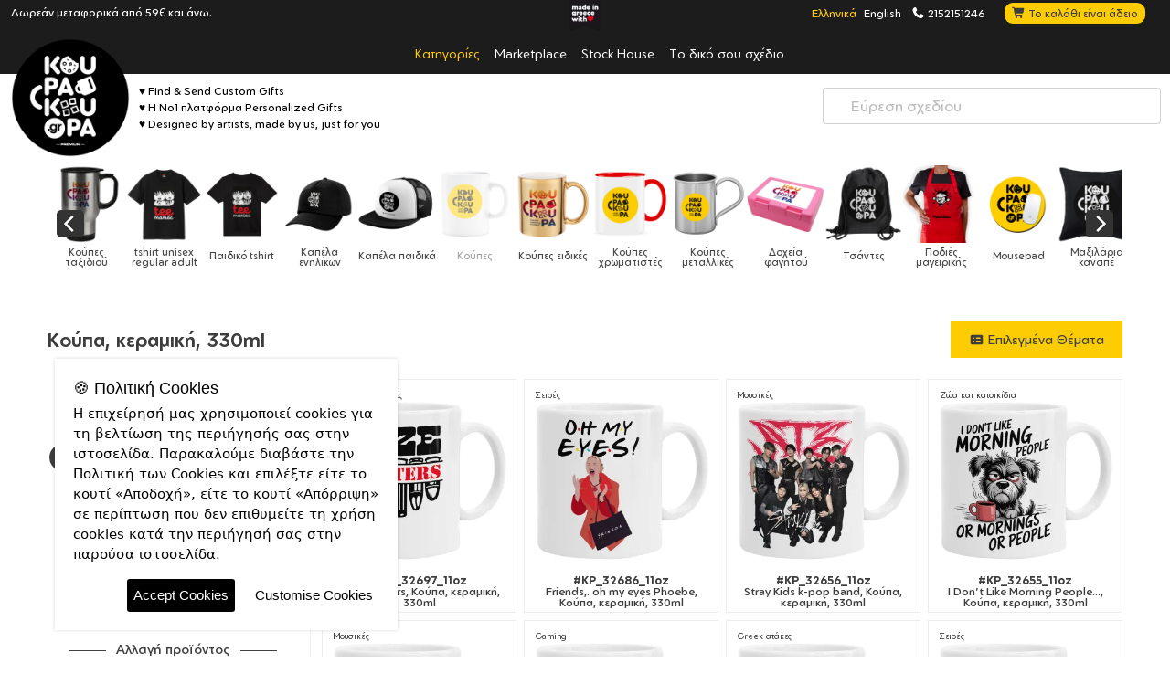

--- FILE ---
content_type: text/html; charset=UTF-8
request_url: https://www.koupakoupa.gr/el/mug/11oz/designs.html
body_size: 21916
content:
<!DOCTYPE HTML>
<html lang="el">
<head>
    <meta charset="UTF-8">
    <meta name="viewport" content="width=device-width, initial-scale=1.0">

    <title>Επιλέξτε ανάμεσα από χιλιάδες σχέδια για Κούπες. Αγορά από 1 τεμάχιο, τιμές βιοτεχνίας, 100% Ελληνικής κατασκευής, οικολογικά μελάνια, στόχος μας η ποιότητα!</title>
    <meta name="description" content="Δείτε όλα τα προίόντα για οποιαδήποτε περίσταση, Εκδηλώσεις, Σχολεία & Εκπαιδευτικά ιδρύματα, Trending, Επιχειρήσεις, Πολιτιστικά & Θρησκευτικά, Τουριστικά, Το δικό σου σχέδιο, Διασκέδαση & Χόμπι, Εποχικά & Εορταστικά, Εθνικά & Στρατιωτικά, Πολιτικά">
    <meta name="keywords" content="print on demand, merchandise, personalised gifts, souvenirs, Κούπα, Κούπα , Κούπα Μαύρη, Κούπα , Κούπα , Κούπα , Κούπα , Κούπα , Κούπα , Κούπα Μαγική εσωτερικό μπλε, Κούπα Μαγική εσωτερικό πράσινη, Κούπα Μαγική εσωτερικό ΡΟΖ, Κούπα Mega, Κούπα Mega 15oz Κόκκινη, Κούπα Mega 15oz Μαύρη, Κούπα Latte Μεγάλη, Κούπα Καρδιά χερούλι κόκκινη, Κούπα Καρδιά χερούλι μαύρη, Κούπα Καρδιά χερούλι">

    <link rel="icon" href="/favicon.ico" type="image/x-icon">
    <link rel="apple-touch-icon" sizes="180x180" href="https://www.koupakoupa.gr/themes/default/img/favicon/apple-touch-icon.png">
    <link rel="icon" type="image/png" sizes="32x32" href="https://www.koupakoupa.gr/themes/default/img/favicon/favicon-32x32.png">
    <link rel="manifest" href="https://www.koupakoupa.gr/themes/default/manifest.json">
    <meta name="theme-color" content="#ffffff">

    
        <meta name="ROBOTS" content="INDEX, FOLLOW">
        <link rel="preconnect" href="https://cdn.jsdelivr.net">
<link rel="preconnect" href="https://fonts.googleapis.com">
<link rel="preconnect" href="https://fonts.gstatic.com">
<link rel="preconnect" href="https://www.google-analytics.com">
<link rel="preconnect" href="https://connect.facebook.net">
<link rel="preconnect" href="https://analytics.tiktok.com">

        <link rel='search' type='application/opensearchdescription+xml' href='https://www.koupakoupa.gr/opensearch.php' title='Website search'>
            <link rel="alternate" hreflang="el" href="https://www.koupakoupa.gr/el/mug/11oz/designs.html" />
<link rel="alternate" hreflang="en" href="https://www.koupakoupa.gr/en/mug/11oz/designs.html" />
        <meta property="og:locale" content="el">
        <meta property="og:type" content="website">
        <meta property="og:url" content="https://www.koupakoupa.gr/el/mug/11oz/designs.html">
        <meta property="og:site_name" content="koupakoupa">
        <meta property="og:title" content="Επιλέξτε ανάμεσα από χιλιάδες σχέδια για Κούπες. Αγορά από 1 τεμάχιο, τιμές βιοτεχνίας, 100% Ελληνικής κατασκευής, οικολογικά μελάνια, στόχος μας η ποιότητα!">
        <meta property="og:description" content="Δείτε όλα τα προίόντα για οποιαδήποτε περίσταση, Εκδηλώσεις, Σχολεία & Εκπαιδευτικά ιδρύματα, Trending, Επιχειρήσεις, Πολιτιστικά & Θρησκευτικά, Τουριστικά, Το δικό σου σχέδιο, Διασκέδαση & Χόμπι, Εποχικά & Εορταστικά, Εθνικά & Στρατιωτικά, Πολιτικά">
        <meta property="og:image" content="">
        <meta property="og:image:secure_url" content="">
        <meta property="og:image:width" content="1200">
        <meta property="og:image:height" content="630">
        <meta property="og:image:type" content="image/jpeg">

        <meta name="twitter:card" content="summary_large_image">
        <meta name="twitter:title" content="Επιλέξτε ανάμεσα από χιλιάδες σχέδια για Κούπες. Αγορά από 1 τεμάχιο, τιμές βιοτεχνίας, 100% Ελληνικής κατασκευής, οικολογικά μελάνια, στόχος μας η ποιότητα!">
        <meta name="twitter:description" content="Δείτε όλα τα προίόντα για οποιαδήποτε περίσταση, Εκδηλώσεις, Σχολεία & Εκπαιδευτικά ιδρύματα, Trending, Επιχειρήσεις, Πολιτιστικά & Θρησκευτικά, Τουριστικά, Το δικό σου σχέδιο, Διασκέδαση & Χόμπι, Εποχικά & Εορταστικά, Εθνικά & Στρατιωτικά, Πολιτικά">
        <meta name="twitter:image" content="">
        
        <link rel="canonical" href="https://www.koupakoupa.gr/el/mug/11oz/designs.html">
    <script type="text/javascript">
                var SearchURL = 'https://www.koupakoupa.gr/el/search.html';
        var Durl = 'https://www.koupakoupa.gr/el';
        var Turl = 'https://www.koupakoupa.gr/themes/default';
        var url = 'https://www.koupakoupa.gr';
        var Aurl = 'https://www.koupakoupa.gr/administrator/cp_ajax?lang=el&f=';
        var lang = 'el';
        var lang_symbol = 'el';
        var siteName = 'koupakoupa';
        var siteV = 167;
        var Purl = 'https://www.koupakoupa.gr/plugins';
        var isAdmin = '';
        var CurrentID = 125;
    </script>

    <link rel="shortcut icon" href="/favicon.ico" type="image/x-icon">
    <link rel="apple-touch-icon" href="https://www.koupakoupa.gr/themes/default/img/favicon/apple-touch-icon.png">
    <link rel="apple-touch-icon" sizes="512x512"
          href="https://www.koupakoupa.gr/themes/default/img/favicon/android-chrome-512x512.png">
    <link rel="apple-touch-icon" sizes="192x192"
          href="https://www.koupakoupa.gr/themes/default/img/favicon/android-chrome-192x192.png">
    <link rel="icon" type="image/png" sizes="32x32"
          href="https://www.koupakoupa.gr/themes/default/img/favicon/favicon-32x32.png">
    <link rel="icon" type="image/png" sizes="16x16"
          href="https://www.koupakoupa.gr/themes/default/img/favicon/favicon-16x16.png">
    <link rel="manifest" href="https://www.koupakoupa.gr/themes/default/manifest.json">
    <meta name="msapplication-TileImage" content="https://www.koupakoupa.gr/themes/default/img/ico/ms-icon-144x144.png">
    <meta name="theme-color" content="#ffffff">
    <meta name="msapplication-navbutton-color" content="#ffffff">
    <meta name="apple-mobile-web-app-status-bar-style" content="#ffffff">

    <script type="text/javascript">var ModShoppingLang = 'el';
var ModShoppingMoneyt = '€';
var ModShoppingMoneyName = 'EUR';
var ModShoppingDecimal = 2;
var ModShoppingCheckoutLink = 'https://www.koupakoupa.gr/el/mod_eshop_ordercart_page_id.html';
var contact_url = 'https://www.koupakoupa.gr';
var contact_field_message_min = 20;
var contact_field_message_max = 100;
var contact_lang = 'el';
var magnificGallery = 'false';
</script>
<link href="https://fonts.googleapis.com"  rel="preconnect" />
<link href="https://fonts.gstatic.com"  rel="preconnect" crossorigin />
<link href="https://cdn.jsdelivr.net/combine/npm/sweetalert2@11.26.17/dist/sweetalert2.min.css,npm/bootstrap-touchspin@5.1.0/dist/jquery.bootstrap-touchspin.min.css,npm/@fortawesome/fontawesome-free@7.1.0/css/fontawesome.min.css,npm/bootstrap@5.3.8/dist/css/bootstrap.min.css,npm/tooltipster@4.2.8/dist/css/tooltipster.bundle.min.css,npm/tooltipster@4.2.8/dist/css/plugins/tooltipster/sideTip/themes/tooltipster-sideTip-shadow.min.css,npm/animate.css@4.1.1/animate.min.css,npm/@fancyapps/ui@6.1.7/dist/fancybox/fancybox.min.css,npm/flickity@2.3.0/css/flickity.min.css,npm/icomoon@1.0.0/style.min.css,npm/@tarekraafat/autocomplete.js@10.2.9/dist/css/autoComplete.02.min.css,npm/magnific-popup@1.2.0/dist/magnific-popup.min.css" rel="stylesheet" />
<link href="https://www.koupakoupa.gr/public/plugins/cms39_shopping/cms39_shopping_css.css"  rel="stylesheet" />
<link href="https://www.koupakoupa.gr/plugins/gdpr/gdpr.css"  rel="stylesheet" />
<link href="https://www.koupakoupa.gr/plugins/contactform/contact.css"  rel="stylesheet" />
<link href="https://www.koupakoupa.gr/themes/default/style.css?v=167"  type="text/css" rel="stylesheet" />
<script src="https://cdn.jsdelivr.net/combine/npm/htmx.org@2.0.8/dist/htmx.min.js,npm/jquery@3.7.1/dist/jquery.min.js" type="text/javascript" ></script>
<script src="https://cdn.jsdelivr.net/combine/npm/@touchspin/jquery@5.0.3/dist/umd/jquery.touchspin-bootstrap3.umd.min.js,npm/jquery-validation@1.21.0/dist/jquery.validate.min.js,npm/jquery-validation@1.21.0/dist/additional-methods.min.js,npm/garlicjs@1.4.2/dist/garlic.min.js,npm/sweetalert2@11.26.17/dist/sweetalert2.all.min.js,npm/block-ui@2.70.1/jquery.blockUI.min.js" type="text/javascript" ></script>
<script src="https://www.koupakoupa.gr/public/plugins/cms39_shopping/js/jquery.localize.js?v=7.8.1" type="text/javascript" ></script>
<!-- Global site tag (gtag.js) - Google Analytics -->
<script async src="https://www.googletagmanager.com/gtag/js?id=UA-135780703-1"></script>
<script>
window.dataLayer = window.dataLayer || [];
  function gtag(){dataLayer.push(arguments);}
  gtag('js', new Date());
  gtag('config', 'UA-135780703-1');
</script>                <!-- Add the Tracking Script and Connect to your Account -->
    <!--
    <script>
        (function (a, b, c, d, e, f, g) {
            a['SkroutzAnalyticsObject'] = e;
            a[e] = a[e] || function () {
                (a[e].q = a[e].q || []).push(arguments);
            };
            f = b.createElement(c);
            f.async = true;
            f.src = d;
            g = b.getElementsByTagName(c)[0];
            g.parentNode.insertBefore(f, g);
        })(window, document, 'script', 'https://analytics.skroutz.gr/analytics.min.js', 'skroutz_analytics');
        skroutz_analytics('session', 'connect', 'SA-9837-8884');  // Connect your Account.
    </script>
    <script>
        (function (a, b, c, d, s) {
            a.__bp360 = c;
            a[c] = a[c] || function () {
                (a[c].q = a[c].q || []).push(arguments);
            };
            s = b.createElement('script');
            s.async = true;
            s.src = d;
            (b.body || b.head).appendChild(s);
        })
        (window, document, 'bp', '//360.bestprice.gr/360.js');
        bp('connect', 'BP-234401-HDeaooAWVj');
    </script>
    -->
    <!-- Facebook Pixel Code -->
    <!--
    <script>
        !function (f, b, e, v, n, t, s) {
            if (f.fbq) return;
            n = f.fbq = function () {
                n.callMethod ?
                    n.callMethod.apply(n, arguments) : n.queue.push(arguments)
            };
            if (!f._fbq) f._fbq = n;
            n.push = n;
            n.loaded = !0;
            n.version = '2.0';
            n.queue = [];
            t = b.createElement(e);
            t.async = !0;
            t.src = v;
            s = b.getElementsByTagName(e)[0];
            s.parentNode.insertBefore(t, s)
        }(window, document, 'script',
            'https://connect.facebook.net/en_US/fbevents.js');
        fbq('init', '787244522539976');
        fbq('track', 'PageView');
    </script>
    <noscript>
        <img height="1" width="1"
             src="https://www.facebook.com/tr?id=787244522539976&ev=PageView
&noscript=1"/>
    </noscript>
    -->
    <!-- End Facebook Pixel Code -->

</head>
<!-- Google tag (gtag.js) -->
<script async src="https://www.googletagmanager.com/gtag/js?id=AW-625046543"></script>
<script>
    window.dataLayer = window.dataLayer || [];

    function gtag() {
        dataLayer.push(arguments);
    }

    gtag('js', new Date());

    gtag('config', 'AW-625046543');
</script>

<body class="el css_125 css_designs  css_page css_design css_root_125 desktop ">

<header>
    <section class="StackMenuMobile">
    <div class="container">
        <div class="row">
            <div class="col-6 text-left">
                <ul class="list-inline" style="margin: 0px">
                    <li class="cms39_language_loop cms39_language_loop_li_el active"><a class="cms39_language_link_el active" title="Ελληνικά" href="https://www.koupakoupa.gr/el/mug/11oz/designs.html">Ελληνικά</a></li><li class="cms39_language_loop cms39_language_loop_li_en "><a class="cms39_language_link_en " title="English" href="https://www.koupakoupa.gr/en/mug/11oz/designs.html">English</a></li>                </ul>
            </div>
            <div class="col-6 text-right">
                <div class="mod_ajax_shopping_cart_header" ><a class="cartCheckout" href="https://www.koupakoupa.gr/el/mod_eshop_ordercart_page_id.html"><span>Το καλάθι είναι άδειο</span></a></div>            </div>
        </div>
    </div>
</section>


<div class="headNavMenu">
    <span class="madeingreece"><img alt="made in greece logo" role="presentation"
                                    src="https://www.koupakoupa.gr/themes/default/img/madeingreece.png"/></span>
    <div class="container">
        <div class="row">
            <div class="col-6">
                <div class="colleftinner text-left">
                    Δωρεάν μεταφορικά από 59€ και άνω.                </div>
            </div>
            <div class="col-6">
                <div class="colrightinner">
                    <ul>
                        <li class="cms39_language_loop cms39_language_loop_li_el active"><a class="cms39_language_link_el active" title="Ελληνικά" href="https://www.koupakoupa.gr/el/mug/11oz/designs.html">Ελληνικά</a></li><li class="cms39_language_loop cms39_language_loop_li_en "><a class="cms39_language_link_en " title="English" href="https://www.koupakoupa.gr/en/mug/11oz/designs.html">English</a></li>                        <li><a href="#ModalContact" data-bs-toggle="modal"
                               title="επικοινωνήστε μαζί μας"><span
                                        class="fas fa-phone"></span> 2152151246</a>
                        </li>
                                                <li>
                        <span class="mod_ajax_shopping_cart_header_root">
                                <span class="fas fa-shopping-cart"></span>
                                <div class="mod_ajax_shopping_cart_header" ><a class="cartCheckout" href="https://www.koupakoupa.gr/el/mod_eshop_ordercart_page_id.html"><span>Το καλάθι είναι άδειο</span></a></div>                        </span>
                        </li>
                    </ul>

                </div>
            </div>
        </div>
    </div>
</div>

<nav class="masterMenu"><ul class="sf-menu"><li class="active"><a class="active" title="Κατηγορίες" href="https://www.koupakoupa.gr/el/designs.html">Κατηγορίες</a></li><li class=""><a class="" title="Marketplace" href="https://www.koupakoupa.gr/el/marketplace.html">Marketplace</a></li><li class=""><a class="" title="Stock House" href="https://www.koupakoupa.gr/el/stock-house.html">Stock House</a></li><li class=""><a class="" title="Το δικό σου σχέδιο" href="https://www.koupakoupa.gr/el/designs/diy.html">Το δικό σου σχέδιο</a></li></ul></nav>
<div class="container relative koupaHeadLogo">
    <div class="headerLogo">
        <a class="logo" href="https://www.koupakoupa.gr/el/home.html"
           title="Αγοράστε μοναδικά, έξυπνα αντικείμενα που προσφέρουν χαρά."><img
                    alt="Αγοράστε μοναδικά,έξυπνα αντικείμενα που προσφέρουν χαρά."
                    src="https://www.koupakoupa.gr/themes/default/img/koupa-logo-black.png"/></a>
        <span class="listFav"><ul>
<li>♥ Find &amp; Send Custom Gifts</li>
<li>♥ Η No1 πλατφόρμα Personalized Gifts</li>
<li>♥ Designed by artists, made by us, just for you</li>
</ul></span>
    </div>
    <div class="AreaKoupaSearch">
		<i class="bi bi-search"></i>
        <span id="preloaderSearch" class="spinner-border spinner-border-sm loadSpinner" role="status" aria-hidden="true"></span>
        <input id="autoComplete" autocomplete="off" type="text" placeholder="Εύρεση σχεδίου"/>
            </div>
</div>




<div class="designHeadRow designHeadRowMaster">
    
		<div class="container"><div class="productTypePreviewSelectSlide text-center mb-2">
				<div class="productTypePreviewSelectListMaster">
				<div class="productTypePreviewSelectList">
					<div class=" productTypePreviewSelectListCell">
		<a title="Παγουρίνο θερμό" class="" href="https://www.koupakoupa.gr/el/bottle-thermo/500ssThermoWhite/designs.html">
			<img alt="bottle-thermo" class="img-fluid" src="https://www.koupakoupa.gr/media/upload-files/resizes/664/koupa_productTypePreviewSelect_100x100_80_square_koupa-bottle-thermo.png" />
			<span>Παγουρίνο θερμό</span>
		</a>
	</div><div class=" productTypePreviewSelectListCell">
		<a title="Παγούρια νερού" class="" href="https://www.koupakoupa.gr/el/bottle/850lidBlack/designs.html">
			<img alt="bottle" class="img-fluid" src="https://www.koupakoupa.gr/media/upload-files/resizes/396/koupa_productTypePreviewSelect_100x100_80_square_koupa-bottle.png" />
			<span>Παγούρια νερού</span>
		</a>
	</div><div class=" productTypePreviewSelectListCell">
		<a title="Παιδικά παγούρια & Κούπες" class="" href="https://www.koupakoupa.gr/el/kids/350kidthermo-b/designs.html">
			<img alt="kids" class="img-fluid" src="https://www.koupakoupa.gr/media/upload-files/resizes/6225/koupa_productTypePreviewSelect_100x100_80_square_350kidthermo-b.png" />
			<span>Παιδικά παγούρια & Κούπες</span>
		</a>
	</div><div class=" productTypePreviewSelectListCell">
		<a title="Κούπες ταξιδιού" class="" href="https://www.koupakoupa.gr/el/cups/tumbler20ozStraw/designs.html">
			<img alt="cups" class="img-fluid" src="https://www.koupakoupa.gr/media/upload-files/resizes/5671/koupa_productTypePreviewSelect_100x100_80_square_koupa-mug-travel.png" />
			<span>Κούπες ταξιδιού</span>
		</a>
	</div><div class=" productTypePreviewSelectListCell">
		<a title="tshirt unisex regular adult" class="" href="https://www.koupakoupa.gr/el/tshirt-adult/tshirt-regular-adult-black/designs.html">
			<img alt="tshirt-adult" class="img-fluid" src="https://www.koupakoupa.gr/media/upload-files/resizes/31788/koupa_productTypePreviewSelect_100x100_80_square_tshirt-regular-adult-black.png" />
			<span>tshirt unisex regular adult</span>
		</a>
	</div><div class=" productTypePreviewSelectListCell">
		<a title="Παιδικό tshirt" class="" href="https://www.koupakoupa.gr/el/tshirt-kid/tshirt-kid-black/designs.html">
			<img alt="tshirt-kid" class="img-fluid" src="https://www.koupakoupa.gr/media/upload-files/resizes/30358/koupa_productTypePreviewSelect_100x100_80_square_tshirt-kid-black-thumb.png" />
			<span>Παιδικό tshirt</span>
		</a>
	</div><div class=" productTypePreviewSelectListCell">
		<a title="Καπέλα ενηλίκων" class="" href="https://www.koupakoupa.gr/el/caps/cap-ultimate-black/designs.html">
			<img alt="caps" class="img-fluid" src="https://www.koupakoupa.gr/media/upload-files/resizes/10803/koupa_productTypePreviewSelect_100x100_80_square_cap-original-black-.png" />
			<span>Καπέλα ενηλίκων</span>
		</a>
	</div><div class=" productTypePreviewSelectListCell">
		<a title="Καπέλα παιδικά" class="" href="https://www.koupakoupa.gr/el/caps-kid/cap-kid-trucker-mesh-black/designs.html">
			<img alt="caps-kid" class="img-fluid" src="https://www.koupakoupa.gr/media/upload-files/resizes/10803/koupa_productTypePreviewSelect_100x100_80_square_cap-kid.png" />
			<span>Καπέλα παιδικά</span>
		</a>
	</div><div class="active productTypePreviewSelectListCell">
		<a title="Κούπες" class="active" href="https://www.koupakoupa.gr/el/mug/11oz/designs.html">
			<img alt="mug" class="img-fluid" src="https://www.koupakoupa.gr/media/upload-files/resizes/160/koupa_productTypePreviewSelect_100x100_80_square_koupa-mug.png" />
			<span>Κούπες</span>
		</a>
	</div><div class=" productTypePreviewSelectListCell">
		<a title="Κούπες ειδικές" class="" href="https://www.koupakoupa.gr/el/mugspecial/mug-mirror-gold/designs.html">
			<img alt="mugspecial" class="img-fluid" src="https://www.koupakoupa.gr/media/upload-files/resizes/160/koupa_productTypePreviewSelect_100x100_80_square_mug-mirror-gold.png" />
			<span>Κούπες ειδικές</span>
		</a>
	</div><div class=" productTypePreviewSelectListCell">
		<a title="Κούπες χρωματιστές" class="" href="https://www.koupakoupa.gr/el/mugcolor/11ozcBLACK/designs.html">
			<img alt="mugcolor" class="img-fluid" src="https://www.koupakoupa.gr/media/upload-files/resizes/205/koupa_productTypePreviewSelect_100x100_80_square_koupa-mug-color.png" />
			<span>Κούπες χρωματιστές</span>
		</a>
	</div><div class=" productTypePreviewSelectListCell">
		<a title="Κούπες μεταλλικές" class="" href="https://www.koupakoupa.gr/el/mugmetal/metaldouble/designs.html">
			<img alt="mugmetal" class="img-fluid" src="https://www.koupakoupa.gr/media/upload-files/resizes/219/koupa_productTypePreviewSelect_100x100_80_square_koupa-mug-metal.png" />
			<span>Κούπες μεταλλικές</span>
		</a>
	</div><div class=" productTypePreviewSelectListCell">
		<a title="Δοχεία φαγητού" class="" href="https://www.koupakoupa.gr/el/lunchbox/lunchbox_b/designs.html">
			<img alt="lunchbox" class="img-fluid" src="https://www.koupakoupa.gr/media/upload-files/resizes/8680/koupa_productTypePreviewSelect_100x100_80_square_lunchbox_p.png" />
			<span>Δοχεία φαγητού</span>
		</a>
	</div><div class=" productTypePreviewSelectListCell">
		<a title="Τσάντες" class="" href="https://www.koupakoupa.gr/el/accessorize/gymbag-bb-white/designs.html">
			<img alt="accessorize" class="img-fluid" src="https://www.koupakoupa.gr/media/upload-files/resizes/5358/koupa_productTypePreviewSelect_100x100_80_square_gymbag-bb-black.png" />
			<span>Τσάντες</span>
		</a>
	</div><div class=" productTypePreviewSelectListCell">
		<a title="Ποδιές μαγειρικής" class="" href="https://www.koupakoupa.gr/el/apron/apron-black/designs.html">
			<img alt="apron" class="img-fluid" src="https://www.koupakoupa.gr/media/upload-files/resizes/409/koupa_productTypePreviewSelect_100x100_80_square_apron-red.png" />
			<span>Ποδιές μαγειρικής</span>
		</a>
	</div><div class=" productTypePreviewSelectListCell">
		<a title="Mousepad" class="" href="https://www.koupakoupa.gr/el/mousepads/mousepad-round/designs.html">
			<img alt="mousepads" class="img-fluid" src="https://www.koupakoupa.gr/media/upload-files/resizes/5358/koupa_productTypePreviewSelect_100x100_80_square_mousepad.png" />
			<span>Mousepad</span>
		</a>
	</div><div class=" productTypePreviewSelectListCell">
		<a title="Μαξιλάρια καναπέ" class="" href="https://www.koupakoupa.gr/el/pillow/pilpolyester/designs.html">
			<img alt="pillow" class="img-fluid" src="https://www.koupakoupa.gr/media/upload-files/resizes/4/koupa_productTypePreviewSelect_100x100_80_square_pillow-50-black-1.png" />
			<span>Μαξιλάρια καναπέ</span>
		</a>
	</div><div class=" productTypePreviewSelectListCell">
		<a title="Phone Holders" class="" href="https://www.koupakoupa.gr/el/popsocket/popsocketblack/designs.html">
			<img alt="popsocket" class="img-fluid" src="https://www.koupakoupa.gr/media/upload-files/resizes/412/koupa_productTypePreviewSelect_100x100_80_square_koupa-popsocket.png" />
			<span>Phone Holders</span>
		</a>
	</div><div class=" productTypePreviewSelectListCell">
		<a title="Ρολόγια" class="" href="https://www.koupakoupa.gr/el/clocks/clock-wall-30/designs.html">
			<img alt="clocks" class="img-fluid" src="https://www.koupakoupa.gr/media/upload-files/resizes/6215/koupa_productTypePreviewSelect_100x100_80_square_clock-wall-30.png" />
			<span>Ρολόγια</span>
		</a>
	</div><div class=" productTypePreviewSelectListCell">
		<a title="Βρεφικά" class="" href="https://www.koupakoupa.gr/el/baby-bodysuit-long/baby-long-sleeve-black/designs.html">
			<img alt="baby-bodysuit-long" class="img-fluid" src="https://www.koupakoupa.gr/media/upload-files/resizes/31789/koupa_productTypePreviewSelect_100x100_80_square_baby-long-sleeve-black.png" />
			<span>Βρεφικά</span>
		</a>
	</div><div class=" productTypePreviewSelectListCell">
		<a title="Βρεφικά" class="" href="https://www.koupakoupa.gr/el/baby/baby-suit-black/designs.html">
			<img alt="baby" class="img-fluid" src="https://www.koupakoupa.gr/media/upload-files/resizes/25087/koupa_productTypePreviewSelect_100x100_80_square_baby-suit-black.png" />
			<span>Βρεφικά</span>
		</a>
	</div><div class=" productTypePreviewSelectListCell">
		<a title="Βρεφικές Σαλιάρες" class="" href="https://www.koupakoupa.gr/el/bib/bib-cotton-red/designs.html">
			<img alt="bib" class="img-fluid" src="https://www.koupakoupa.gr/media/upload-files/resizes/4356/koupa_productTypePreviewSelect_100x100_80_square_bib-cotton-red.png" />
			<span>Βρεφικές Σαλιάρες</span>
		</a>
	</div><div class=" productTypePreviewSelectListCell">
		<a title="Nametags" class="" href="https://www.koupakoupa.gr/el/nametags/nametag-plex-2575/designs.html">
			<img alt="nametags" class="img-fluid" src="https://www.koupakoupa.gr/media/upload-files/resizes/7069/koupa_productTypePreviewSelect_100x100_80_square_nametag-plex-2575.png" />
			<span>Nametags</span>
		</a>
	</div><div class=" productTypePreviewSelectListCell">
		<a title="Auto/moto" class="" href="https://www.koupakoupa.gr/el/auto-moto/car-sign/designs.html">
			<img alt="auto-moto" class="img-fluid" src="https://www.koupakoupa.gr/media/upload-files/resizes/7069/koupa_productTypePreviewSelect_100x100_80_square_car-sign.png" />
			<span>Auto/moto</span>
		</a>
	</div><div class=" productTypePreviewSelectListCell">
		<a title="personal" class="" href="https://www.koupakoupa.gr/el/personal/money-safe/designs.html">
			<img alt="personal" class="img-fluid" src="https://www.koupakoupa.gr/media/upload-files/resizes/10913/koupa_productTypePreviewSelect_100x100_80_square_money-safe.png" />
			<span>personal</span>
		</a>
	</div><div class=" productTypePreviewSelectListCell">
		<a title="Σουβέρ" class="" href="https://www.koupakoupa.gr/el/coaster/coaster-square/designs.html">
			<img alt="coaster" class="img-fluid" src="https://www.koupakoupa.gr/media/upload-files/resizes/5963/koupa_productTypePreviewSelect_100x100_80_square_coaster.png" />
			<span>Σουβέρ</span>
		</a>
	</div><div class=" productTypePreviewSelectListCell">
		<a title="Είδη κουζίνας" class="" href="https://www.koupakoupa.gr/el/cutting-board/CuttingBoard-30cm/designs.html">
			<img alt="cutting-board" class="img-fluid" src="https://www.koupakoupa.gr/media/upload-files/resizes/7049/koupa_productTypePreviewSelect_100x100_80_square_cutting-board-n.png" />
			<span>Είδη κουζίνας</span>
		</a>
	</div><div class=" productTypePreviewSelectListCell">
		<a title="Μπρελόκ" class="" href="https://www.koupakoupa.gr/el/keychain/keychainmdfsquare/designs.html">
			<img alt="keychain" class="img-fluid" src="https://www.koupakoupa.gr/media/upload-files/resizes/542/koupa_productTypePreviewSelect_100x100_80_square_koupa-keychain.png" />
			<span>Μπρελόκ</span>
		</a>
	</div><div class=" productTypePreviewSelectListCell">
		<a title="Μαγνητάκια" class="" href="https://www.koupakoupa.gr/el/magnets/magnet50/designs.html">
			<img alt="magnets" class="img-fluid" src="https://www.koupakoupa.gr/media/upload-files/resizes/496/koupa_productTypePreviewSelect_100x100_80_square_koupa-magnet_1.png" />
			<span>Μαγνητάκια</span>
		</a>
	</div><div class=" productTypePreviewSelectListCell">
		<a title="Κονκάρδες" class="" href="https://www.koupakoupa.gr/el/badge/badge25/designs.html">
			<img alt="badge" class="img-fluid" src="https://www.koupakoupa.gr/media/upload-files/resizes/11474/koupa_productTypePreviewSelect_100x100_80_square_koupa-badge.png" />
			<span>Κονκάρδες</span>
		</a>
	</div><div class=" productTypePreviewSelectListCell">
		<a title="Υφασμάτινες Μάσκες" class="" href="https://www.koupakoupa.gr/el/facemask/facemaskBig/designs.html">
			<img alt="facemask" class="img-fluid" src="https://www.koupakoupa.gr/media/upload-files/resizes/536/koupa_productTypePreviewSelect_100x100_80_square_koupa-facemask.png" />
			<span>Υφασμάτινες Μάσκες</span>
		</a>
	</div><div class=" productTypePreviewSelectListCell">
		<a title="marketplace" class="" href="https://www.koupakoupa.gr/el/marketplace.html">
			<img alt="marketplace" class="img-fluid" src="https://www.koupakoupa.gr/media/upload-files/resizes/mockups/koupa_productTypePreviewSelect_100x100_80_square_marketplace1.png" />
			<span>marketplace</span>
		</a>
	</div>
				</div>
			</div>
		</div></div></div>

</header>

<div class="mainContent py-4">

    
    <div class="pageDesign">


        
                								
<div id="productsList" class="productsList productsListPagina">
        <div class="container">
                        <div class="row">
                
                <div class="col-12 order-1 order-md-1">
                	
			
			<div id="sidr" style="display: none;">
				
<div class="DesignNavHead">
        <div class="DesignNavHeadNavigation">
        <span class="navTitle navTitleR2">Επιλογή θέματος</span>
        <ul>
                        <li class=""><a class="" title="Εκδηλώσεις" href="https://www.koupakoupa.gr/el/mug/11oz/designs/parties-events.html">Εκδηλώσεις</a></li><li class=""><a class="" title="Σχολεία & Εκπαιδευτικά ιδρύματα" href="https://www.koupakoupa.gr/el/mug/11oz/designs/school.html">Σχολεία & Εκπαιδευτικά ιδρύματα</a></li><li class=""><a class="" title="Trending" href="https://www.koupakoupa.gr/el/mug/11oz/designs/trending.html">Trending</a></li><li class=""><a class="" title="Επιχειρήσεις" href="https://www.koupakoupa.gr/el/mug/11oz/designs/business.html">Επιχειρήσεις</a></li><li class=""><a class="" title="Πολιτιστικά & Θρησκευτικά" href="https://www.koupakoupa.gr/el/mug/11oz/designs/cultural-and-religious.html">Πολιτιστικά & Θρησκευτικά</a></li><li class=""><a class="" title="Τουριστικά" href="https://www.koupakoupa.gr/el/mug/11oz/designs/tourism.html">Τουριστικά</a></li><li class=""><a class="" title="Διασκέδαση & Χόμπι" href="https://www.koupakoupa.gr/el/mug/11oz/designs/entertainment.html">Διασκέδαση & Χόμπι</a></li><li class=""><a class="" title="Εποχικά & Εορταστικά" href="https://www.koupakoupa.gr/el/mug/11oz/designs/holidays-seasons.html">Εποχικά & Εορταστικά</a></li><li class=""><a class="" title="Εθνικά & Στρατιωτικά" href="https://www.koupakoupa.gr/el/mug/11oz/designs/national-military-first-responders.html">Εθνικά & Στρατιωτικά</a></li><li class=""><a class="" title="Πολιτικά" href="https://www.koupakoupa.gr/el/mug/11oz/designs/politics-social.html">Πολιτικά</a></li><li class=""><a class="" title="Το δικό σου σχέδιο" href="https://www.koupakoupa.gr/el/mug/11oz/designs/diy.html">Το δικό σου σχέδιο</a></li>
        </ul>
    </div>
        <div class="container"><div class="productTypePreviewSelect">
    <span class="navTitle navTitleR1 productTypePreviewTitleSingle">
                    Αλλαγή προϊόντος
             </span>
    <ul class="list-inline productTypePreviewSelectListSubkey"><li class="active">
    <a title="Κούπα, κεραμική, 330ml" class="active cms39_tooltip" href="https://www.koupakoupa.gr/el/mug/11oz/designs.html">
        <img alt="" class="img-fluid" src="https://www.koupakoupa.gr/media/upload-files/resizes/160/koupa_productTypePreviewSelect_100x100_80_square_mug-white.png" />
    </a>
</li><li class="">
    <a title="Κούπα Μαύρη, κεραμική, 330ml" class=" cms39_tooltip" href="https://www.koupakoupa.gr/el/mug/11ozblack/designs.html">
        <img alt="" class="img-fluid" src="https://www.koupakoupa.gr/media/upload-files/resizes/160/koupa_productTypePreviewSelect_100x100_80_square_202101031037024970.png" />
    </a>
</li><li class="">
    <a title="Κούπα Μαγική, κεραμική, 330ml που αλλάζει χρώμα με το ζεστό ρόφημα" class=" cms39_tooltip" href="https://www.koupakoupa.gr/el/mug/11ozmagic/designs.html">
        <img alt="" class="img-fluid" src="https://www.koupakoupa.gr/media/upload-files/resizes/202/koupa_productTypePreviewSelect_100x100_80_square_202101031037074208.png" />
    </a>
</li><li class="">
    <a title="Κούπα, κεραμική κίτρινη, 330ml" class=" cms39_tooltip" href="https://www.koupakoupa.gr/el/mug/mug-yellow/designs.html">
        <img alt="" class="img-fluid" src="https://www.koupakoupa.gr/media/upload-files/resizes/160/koupa_productTypePreviewSelect_100x100_80_square_mug-yellow.png" />
    </a>
</li><li class="">
    <a title="Κούπα, κεραμική με βάση φελού και καπάκι (ΜΑΤ), 330ml" class=" cms39_tooltip" href="https://www.koupakoupa.gr/el/mug/mug-cork/designs.html">
        <img alt="" class="img-fluid" src="https://www.koupakoupa.gr/media/upload-files/resizes/25575/koupa_productTypePreviewSelect_100x100_80_square_mug-cork.png" />
    </a>
</li><li class="">
    <a title="Κούπα, κεραμική, 330ml" class=" cms39_tooltip" href="https://www.koupakoupa.gr/el/mug/koupa-full-wrap/designs.html">
        <img alt="" class="img-fluid" src="https://www.koupakoupa.gr/media/upload-files/resizes/160/koupa_productTypePreviewSelect_100x100_80_square_koupa-full-wrap.png" />
    </a>
</li><li class="">
    <a title="Κούπα Μαγική εσωτερικό κόκκινο, κεραμική, 330ml που αλλάζει χρώμα με το ζεστό ρόφημα" class=" cms39_tooltip" href="https://www.koupakoupa.gr/el/mug/magic-mug-red/designs.html">
        <img alt="" class="img-fluid" src="https://www.koupakoupa.gr/media/upload-files/resizes/14815/koupa_productTypePreviewSelect_100x100_80_square_magic-mug-red.png" />
    </a>
</li><li class="">
    <a title="Κούπα Μαγική εσωτερικό κίτρινη, κεραμική 330ml που αλλάζει χρώμα με το ζεστό ρόφημα" class=" cms39_tooltip" href="https://www.koupakoupa.gr/el/mug/magic-mug-yellow/designs.html">
        <img alt="" class="img-fluid" src="https://www.koupakoupa.gr/media/upload-files/resizes/14815/koupa_productTypePreviewSelect_100x100_80_square_magic-mug-yellow.png" />
    </a>
</li><li class="">
    <a title="Κούπα Μαγική εσωτερικό μπλε, κεραμική 330ml που αλλάζει χρώμα με το ζεστό ρόφημα" class=" cms39_tooltip" href="https://www.koupakoupa.gr/el/mug/magic-mug-blue/designs.html">
        <img alt="" class="img-fluid" src="https://www.koupakoupa.gr/media/upload-files/resizes/14815/koupa_productTypePreviewSelect_100x100_80_square_magic-mug-blue.png" />
    </a>
</li><li class="">
    <a title="Κούπα Μαγική εσωτερικό πράσινο, κεραμική 330ml που αλλάζει χρώμα με το ζεστό ρόφημα" class=" cms39_tooltip" href="https://www.koupakoupa.gr/el/mug/magic-mug-green/designs.html">
        <img alt="" class="img-fluid" src="https://www.koupakoupa.gr/media/upload-files/resizes/14815/koupa_productTypePreviewSelect_100x100_80_square_magic-mug-green.png" />
    </a>
</li><li class="">
    <a title="Κούπα Μαγική εσωτερικό ΡΟΖ, κεραμική 330ml που αλλάζει χρώμα με το ζεστό ρόφημα" class=" cms39_tooltip" href="https://www.koupakoupa.gr/el/mug/magic-mug-pink/designs.html">
        <img alt="" class="img-fluid" src="https://www.koupakoupa.gr/media/upload-files/resizes/14815/koupa_productTypePreviewSelect_100x100_80_square_magic-mug-pink.png" />
    </a>
</li><li class="">
    <a title="Κούπα Mega, κεραμική, 450ml" class=" cms39_tooltip" href="https://www.koupakoupa.gr/el/mug/15oz/designs.html">
        <img alt="" class="img-fluid" src="https://www.koupakoupa.gr/media/upload-files/resizes/204/koupa_productTypePreviewSelect_100x100_80_square_mug-15oz.png" />
    </a>
</li><li class="">
    <a title="Κούπα Mega 15oz, κεραμική Κόκκινη, 450ml" class=" cms39_tooltip" href="https://www.koupakoupa.gr/el/mug/mug15-red/designs.html">
        <img alt="" class="img-fluid" src="https://www.koupakoupa.gr/media/upload-files/resizes/204/koupa_productTypePreviewSelect_100x100_80_square_mug15-red.png" />
    </a>
</li><li class="">
    <a title="Κούπα Mega 15oz, κεραμική Μαύρη, 450ml" class=" cms39_tooltip" href="https://www.koupakoupa.gr/el/mug/mug15-black/designs.html">
        <img alt="" class="img-fluid" src="https://www.koupakoupa.gr/media/upload-files/resizes/204/koupa_productTypePreviewSelect_100x100_80_square_mug15-black.png" />
    </a>
</li><li class="">
    <a title="Κούπα κωνική Latte Μεγάλη, κεραμική, 450ml" class=" cms39_tooltip" href="https://www.koupakoupa.gr/el/mug/mug-latte-big/designs.html">
        <img alt="" class="img-fluid" src="https://www.koupakoupa.gr/media/upload-files/resizes/9098/koupa_productTypePreviewSelect_100x100_80_square_mug-latte-big.png" />
    </a>
</li><li class="">
    <a title="Κούπα καρδιά χερούλι κόκκινη, κεραμική, 330ml" class=" cms39_tooltip" href="https://www.koupakoupa.gr/el/mug/11heartoutred/designs.html">
        <img alt="" class="img-fluid" src="https://www.koupakoupa.gr/media/upload-files/resizes/6204/koupa_productTypePreviewSelect_100x100_80_square_mug-red-heart.png" />
    </a>
</li><li class="">
    <a title="Κούπα καρδιά χερούλι μαύρη, κεραμική, 330ml" class=" cms39_tooltip" href="https://www.koupakoupa.gr/el/mug/mug-black-heart/designs.html">
        <img alt="" class="img-fluid" src="https://www.koupakoupa.gr/media/upload-files/resizes/6204/koupa_productTypePreviewSelect_100x100_80_square_mug-black-heart.png" />
    </a>
</li><li class="">
    <a title="Κούπα καρδιά χερούλι λευκή, κεραμική, 330ml" class=" cms39_tooltip" href="https://www.koupakoupa.gr/el/mug/11heartout/designs.html">
        <img alt="" class="img-fluid" src="https://www.koupakoupa.gr/media/upload-files/resizes/6203/koupa_productTypePreviewSelect_100x100_80_square_mug-white-heart-koupa-template-02-202101272008194060.png" />
    </a>
</li></ul>
            <span class="navTitle navTitleR1 productTypePreviewTitleSingle">Αλλαγή είδους</span>
        	<div class="productTypePreviewSelectListMaster">
            <ul class="productTypePreviewSelectList relative">
                <li class="">
		<a  title="Παγουρίνο θερμό" class=" cms39_tooltip" href="https://www.koupakoupa.gr/el/bottle-thermo/500ssThermoWhite/designs.html">
		<img alt="bottle-thermo" class="img-fluid" src="https://www.koupakoupa.gr/media/upload-files/resizes/664/koupa_productTypePreviewSelect_100x100_80_square_koupa-bottle-thermo.png" />
		</a>
	</li><li class="">
		<a  title="Παγούρια νερού" class=" cms39_tooltip" href="https://www.koupakoupa.gr/el/bottle/850lidBlack/designs.html">
		<img alt="bottle" class="img-fluid" src="https://www.koupakoupa.gr/media/upload-files/resizes/396/koupa_productTypePreviewSelect_100x100_80_square_koupa-bottle.png" />
		</a>
	</li><li class="">
		<a  title="Παιδικά παγούρια & Κούπες" class=" cms39_tooltip" href="https://www.koupakoupa.gr/el/kids/350kidthermo-b/designs.html">
		<img alt="kids" class="img-fluid" src="https://www.koupakoupa.gr/media/upload-files/resizes/6225/koupa_productTypePreviewSelect_100x100_80_square_350kidthermo-b.png" />
		</a>
	</li><li class="">
		<a  title="Κούπες ταξιδιού" class=" cms39_tooltip" href="https://www.koupakoupa.gr/el/cups/tumbler20ozStraw/designs.html">
		<img alt="cups" class="img-fluid" src="https://www.koupakoupa.gr/media/upload-files/resizes/5671/koupa_productTypePreviewSelect_100x100_80_square_koupa-mug-travel.png" />
		</a>
	</li><li class="">
		<a  title="tshirt unisex regular adult" class=" cms39_tooltip" href="https://www.koupakoupa.gr/el/tshirt-adult/tshirt-regular-adult-black/designs.html">
		<img alt="tshirt-adult" class="img-fluid" src="https://www.koupakoupa.gr/media/upload-files/resizes/31788/koupa_productTypePreviewSelect_100x100_80_square_tshirt-regular-adult-black.png" />
		</a>
	</li><li class="">
		<a  title="Παιδικό tshirt" class=" cms39_tooltip" href="https://www.koupakoupa.gr/el/tshirt-kid/tshirt-kid-black/designs.html">
		<img alt="tshirt-kid" class="img-fluid" src="https://www.koupakoupa.gr/media/upload-files/resizes/30358/koupa_productTypePreviewSelect_100x100_80_square_tshirt-kid-black-thumb.png" />
		</a>
	</li><li class="">
		<a  title="Καπέλα ενηλίκων" class=" cms39_tooltip" href="https://www.koupakoupa.gr/el/caps/cap-ultimate-black/designs.html">
		<img alt="caps" class="img-fluid" src="https://www.koupakoupa.gr/media/upload-files/resizes/10803/koupa_productTypePreviewSelect_100x100_80_square_cap-original-black-.png" />
		</a>
	</li><li class="">
		<a  title="Καπέλα παιδικά" class=" cms39_tooltip" href="https://www.koupakoupa.gr/el/caps-kid/cap-kid-trucker-mesh-black/designs.html">
		<img alt="caps-kid" class="img-fluid" src="https://www.koupakoupa.gr/media/upload-files/resizes/10803/koupa_productTypePreviewSelect_100x100_80_square_cap-kid.png" />
		</a>
	</li><li class="active">
		<a  title="Κούπες" class="active cms39_tooltip" href="https://www.koupakoupa.gr/el/mug/11oz/designs.html">
		<img alt="mug" class="img-fluid" src="https://www.koupakoupa.gr/media/upload-files/resizes/160/koupa_productTypePreviewSelect_100x100_80_square_koupa-mug.png" />
		</a>
	</li><li class="">
		<a  title="Κούπες ειδικές" class=" cms39_tooltip" href="https://www.koupakoupa.gr/el/mugspecial/mug-mirror-gold/designs.html">
		<img alt="mugspecial" class="img-fluid" src="https://www.koupakoupa.gr/media/upload-files/resizes/160/koupa_productTypePreviewSelect_100x100_80_square_mug-mirror-gold.png" />
		</a>
	</li><li class="">
		<a  title="Κούπες χρωματιστές" class=" cms39_tooltip" href="https://www.koupakoupa.gr/el/mugcolor/11ozcBLACK/designs.html">
		<img alt="mugcolor" class="img-fluid" src="https://www.koupakoupa.gr/media/upload-files/resizes/205/koupa_productTypePreviewSelect_100x100_80_square_koupa-mug-color.png" />
		</a>
	</li><li class="">
		<a  title="Κούπες μεταλλικές" class=" cms39_tooltip" href="https://www.koupakoupa.gr/el/mugmetal/metaldouble/designs.html">
		<img alt="mugmetal" class="img-fluid" src="https://www.koupakoupa.gr/media/upload-files/resizes/219/koupa_productTypePreviewSelect_100x100_80_square_koupa-mug-metal.png" />
		</a>
	</li><li class="">
		<a  title="Δοχεία φαγητού" class=" cms39_tooltip" href="https://www.koupakoupa.gr/el/lunchbox/lunchbox_b/designs.html">
		<img alt="lunchbox" class="img-fluid" src="https://www.koupakoupa.gr/media/upload-files/resizes/8680/koupa_productTypePreviewSelect_100x100_80_square_lunchbox_p.png" />
		</a>
	</li><li class="">
		<a  title="Τσάντες" class=" cms39_tooltip" href="https://www.koupakoupa.gr/el/accessorize/gymbag-bb-white/designs.html">
		<img alt="accessorize" class="img-fluid" src="https://www.koupakoupa.gr/media/upload-files/resizes/5358/koupa_productTypePreviewSelect_100x100_80_square_gymbag-bb-black.png" />
		</a>
	</li><li class="">
		<a  title="Ποδιές μαγειρικής" class=" cms39_tooltip" href="https://www.koupakoupa.gr/el/apron/apron-black/designs.html">
		<img alt="apron" class="img-fluid" src="https://www.koupakoupa.gr/media/upload-files/resizes/409/koupa_productTypePreviewSelect_100x100_80_square_apron-red.png" />
		</a>
	</li><li class="">
		<a  title="Mousepad" class=" cms39_tooltip" href="https://www.koupakoupa.gr/el/mousepads/mousepad-round/designs.html">
		<img alt="mousepads" class="img-fluid" src="https://www.koupakoupa.gr/media/upload-files/resizes/5358/koupa_productTypePreviewSelect_100x100_80_square_mousepad.png" />
		</a>
	</li><li class="">
		<a  title="Μαξιλάρια καναπέ" class=" cms39_tooltip" href="https://www.koupakoupa.gr/el/pillow/pilpolyester/designs.html">
		<img alt="pillow" class="img-fluid" src="https://www.koupakoupa.gr/media/upload-files/resizes/4/koupa_productTypePreviewSelect_100x100_80_square_pillow-50-black-1.png" />
		</a>
	</li><li class="">
		<a  title="Phone Holders" class=" cms39_tooltip" href="https://www.koupakoupa.gr/el/popsocket/popsocketblack/designs.html">
		<img alt="popsocket" class="img-fluid" src="https://www.koupakoupa.gr/media/upload-files/resizes/412/koupa_productTypePreviewSelect_100x100_80_square_koupa-popsocket.png" />
		</a>
	</li><li class="">
		<a  title="Ρολόγια" class=" cms39_tooltip" href="https://www.koupakoupa.gr/el/clocks/clock-wall-30/designs.html">
		<img alt="clocks" class="img-fluid" src="https://www.koupakoupa.gr/media/upload-files/resizes/6215/koupa_productTypePreviewSelect_100x100_80_square_clock-wall-30.png" />
		</a>
	</li><li class="">
		<a  title="Βρεφικά" class=" cms39_tooltip" href="https://www.koupakoupa.gr/el/baby-bodysuit-long/baby-long-sleeve-black/designs.html">
		<img alt="baby-bodysuit-long" class="img-fluid" src="https://www.koupakoupa.gr/media/upload-files/resizes/31789/koupa_productTypePreviewSelect_100x100_80_square_baby-long-sleeve-black.png" />
		</a>
	</li><li class="">
		<a  title="Βρεφικά" class=" cms39_tooltip" href="https://www.koupakoupa.gr/el/baby/baby-suit-black/designs.html">
		<img alt="baby" class="img-fluid" src="https://www.koupakoupa.gr/media/upload-files/resizes/25087/koupa_productTypePreviewSelect_100x100_80_square_baby-suit-black.png" />
		</a>
	</li><li class="">
		<a  title="Βρεφικές Σαλιάρες" class=" cms39_tooltip" href="https://www.koupakoupa.gr/el/bib/bib-cotton-red/designs.html">
		<img alt="bib" class="img-fluid" src="https://www.koupakoupa.gr/media/upload-files/resizes/4356/koupa_productTypePreviewSelect_100x100_80_square_bib-cotton-red.png" />
		</a>
	</li><li class="">
		<a  title="Nametags" class=" cms39_tooltip" href="https://www.koupakoupa.gr/el/nametags/nametag-plex-2575/designs.html">
		<img alt="nametags" class="img-fluid" src="https://www.koupakoupa.gr/media/upload-files/resizes/7069/koupa_productTypePreviewSelect_100x100_80_square_nametag-plex-2575.png" />
		</a>
	</li><li class="">
		<a  title="Auto/moto" class=" cms39_tooltip" href="https://www.koupakoupa.gr/el/auto-moto/car-sign/designs.html">
		<img alt="auto-moto" class="img-fluid" src="https://www.koupakoupa.gr/media/upload-files/resizes/7069/koupa_productTypePreviewSelect_100x100_80_square_car-sign.png" />
		</a>
	</li><li class="">
		<a  title="personal" class=" cms39_tooltip" href="https://www.koupakoupa.gr/el/personal/money-safe/designs.html">
		<img alt="personal" class="img-fluid" src="https://www.koupakoupa.gr/media/upload-files/resizes/10913/koupa_productTypePreviewSelect_100x100_80_square_money-safe.png" />
		</a>
	</li><li class="">
		<a  title="Σουβέρ" class=" cms39_tooltip" href="https://www.koupakoupa.gr/el/coaster/coaster-square/designs.html">
		<img alt="coaster" class="img-fluid" src="https://www.koupakoupa.gr/media/upload-files/resizes/5963/koupa_productTypePreviewSelect_100x100_80_square_coaster.png" />
		</a>
	</li><li class="">
		<a  title="Είδη κουζίνας" class=" cms39_tooltip" href="https://www.koupakoupa.gr/el/cutting-board/CuttingBoard-30cm/designs.html">
		<img alt="cutting-board" class="img-fluid" src="https://www.koupakoupa.gr/media/upload-files/resizes/7049/koupa_productTypePreviewSelect_100x100_80_square_cutting-board-n.png" />
		</a>
	</li><li class="">
		<a  title="Μπρελόκ" class=" cms39_tooltip" href="https://www.koupakoupa.gr/el/keychain/keychainmdfsquare/designs.html">
		<img alt="keychain" class="img-fluid" src="https://www.koupakoupa.gr/media/upload-files/resizes/542/koupa_productTypePreviewSelect_100x100_80_square_koupa-keychain.png" />
		</a>
	</li><li class="">
		<a  title="Μαγνητάκια" class=" cms39_tooltip" href="https://www.koupakoupa.gr/el/magnets/magnet50/designs.html">
		<img alt="magnets" class="img-fluid" src="https://www.koupakoupa.gr/media/upload-files/resizes/496/koupa_productTypePreviewSelect_100x100_80_square_koupa-magnet_1.png" />
		</a>
	</li><li class="">
		<a  title="Κονκάρδες" class=" cms39_tooltip" href="https://www.koupakoupa.gr/el/badge/badge25/designs.html">
		<img alt="badge" class="img-fluid" src="https://www.koupakoupa.gr/media/upload-files/resizes/11474/koupa_productTypePreviewSelect_100x100_80_square_koupa-badge.png" />
		</a>
	</li><li class="">
		<a  title="Υφασμάτινες Μάσκες" class=" cms39_tooltip" href="https://www.koupakoupa.gr/el/facemask/facemaskBig/designs.html">
		<img alt="facemask" class="img-fluid" src="https://www.koupakoupa.gr/media/upload-files/resizes/536/koupa_productTypePreviewSelect_100x100_80_square_koupa-facemask.png" />
		</a>
	</li><li class="">
		<a  title="marketplace" class=" cms39_tooltip" href="https://www.koupakoupa.gr/el/marketplace.html">
		<img alt="marketplace" class="img-fluid" src="https://www.koupakoupa.gr/media/upload-files/resizes/mockups/koupa_productTypePreviewSelect_100x100_80_square_marketplace1.png" />
		</a>
	</li>
            </ul>
    	</div>
    </div></div>
         
</div>
			</div>
			
		<div class="productsListHead relative">
			
			<a class="btnFilters" data-bs-toggle="collapse" href="#collapseFilters" role="button" aria-expanded="false" aria-controls="collapseFilters">
				<i class="fa-solid fa-rectangle-list"></i> Επιλεγμένα Θέματα
			</a>
			
			<a style="left:0px; right:inherit" class="d-block d-sm-none btnFilters" id="design-menu" href="#sidr">
            	<span class="fas fa-times f1"></span><span class="fas fa-bars f0"></span> Προϊόντα
        	</a>
        
							<h1><strong>Κούπα, κεραμική, 330ml</strong></h1>
								</div>
		<div class="collapse mb-3" id="collapseFilters">
			  <div class="card card-body">
			  	<div class="headerHighLightNav"><ul>
<li><a data-id="283" href="https://www.koupakoupa.gr/el/designs/holidays-seasons/valentines-day.html">Ερωτευμένοι</a></li>
<li><a data-id="1846" href="https://www.koupakoupa.gr/el/designs/entertainment/μαγειρικη.html">MasterChef</a></li>
<li><a data-id="319" href="https://www.koupakoupa.gr/el/designs/school/teacher.html">Για την δασκάλα/ο</a></li>
<li><a data-id="286" href="https://www.koupakoupa.gr/el/designs/holidays-seasons/mothers-day.html">Η ημέρα της μητέρας</a></li>
<li><a data-id="285" href="https://www.koupakoupa.gr/el/designs/holidays-seasons/fathers-day.html">Η ημέρα του πατέρα</a></li>
<li><a data-id="168" href="https://www.koupakoupa.gr/el/designs/parties-events/bachelor.html">Bachelor / Γάμος</a></li>
<li><a data-id="297" href="https://www.koupakoupa.gr/el/designs/parties-events/vaptism-christening.html">Βάπτιση</a></li>
<li><a href="el/auto-moto/car-sign/designs.html">Baby on Board</a></li>
<li><a data-id="10887" href="https://www.koupakoupa.gr/el/designs/holidays-seasons/grand-parents.html">Παππούς, Γιαγιά</a></li>
<li><a data-id="136" href="https://www.koupakoupa.gr/el/designs/parties-events/baby-shower.html">Μωράκι Baby shower</a></li>
<li><a data-id="8849" href="https://www.koupakoupa.gr/el/designs/parties-events/βραφικα-παιδικα.html">Παιδικά 1-5</a></li>
<li><a data-id="303" href="https://www.koupakoupa.gr/el/designs/trending/gaming.html">Gaming</a></li>
<li><a data-id="242" href="https://www.koupakoupa.gr/el/designs/entertainment/music.html">Μουσικές</a></li>
<li><a data-id="127" href="https://www.koupakoupa.gr/el/designs/entertainment/sports.html">Αθλητικές</a></li>
<li><a data-id="135" href="https://www.koupakoupa.gr/el/designs/parties-events/anniversary.html">Επέτειος</a></li>
<li><a data-id="243" href="https://www.koupakoupa.gr/el/designs/entertainment/cinema.html">Σινεμά</a></li>
<li><a data-id="324" href="https://www.koupakoupa.gr/el/designs/entertainment/series.html">Σειρές</a></li>
<li><a data-id="332" href="https://www.koupakoupa.gr/el/designs/entertainment/comics.html">Ήρωες</a></li>
<li><a data-id="874" href="https://www.koupakoupa.gr/el/designs/entertainment/αυτοκινητα.html">Auto/moto</a></li>
<li><a data-id="279" href="https://www.koupakoupa.gr/el/designs/parties-events/birthday.html">Γενέθλια</a></li>
<li><a data-id="334" href="https://www.koupakoupa.gr/el/designs/trending/animals-pets.html">Ζωάκια</a></li>
<li><a data-id="130" href="https://www.koupakoupa.gr/el/designs/business.html">Εργασία</a></li>
<li><a data-id="315" href="https://www.koupakoupa.gr/el/designs/trending/it-technology.html">Geek</a></li>
<li><a data-id="301" href="https://www.koupakoupa.gr/el/designs/school/name-tags.html">Μαθητικές</a></li>
<li><a data-id="2517" href="https://www.koupakoupa.gr/el/designs/trending/space.html">Διάστημα</a></li>
<li><a data-id="328" href="https://www.koupakoupa.gr/el/designs/trending/zodiac-signs.html">Ζώδια</a></li>
<li><a data-id="132" href="https://www.koupakoupa.gr/el/designs/cultural-and-religious.html">Θρησκευτικά</a></li>
<li><a data-id="323}" href="https://www.koupakoupa.gr/el/designs/politics-social.html">Πολιτική</a></li>
<li><a data-id="8714" href="https://www.koupakoupa.gr/el/designs/entertainment/ψαρεμα-κυνηγι.html">Ψάρεμα</a></li>
<li><a data-id="1849" href="https://www.koupakoupa.gr/el/designs/trending/κοινωνικα.html">Social</a></li>
<li><a data-id="336" href="https://www.koupakoupa.gr/el/designs/trending/quotes-phrases.html">Φράσεις</a></li>
<li><a data-id="296" href="https://www.koupakoupa.gr/el/designs/national-military-first-responders/national-days.html">Ελληνικά σύμβολα</a></li>
<li><a data-id="314" href="https://www.koupakoupa.gr/el/designs/national-military-first-responders/country-flags.html">Σημαίες κρατών</a></li>
<li><a data-id="133" href="https://www.koupakoupa.gr/el/designs/tourism.html">Τουριστικά</a></li>
<li><a data-id="292" href="https://www.koupakoupa.gr/el/designs/national-military-first-responders/army.html">Σώματα ασφαλείας / Δημόσιο</a></li>
<li><a data-id="298" href="el/badge/badge59/designs/school/national-parades.html">Κονκάρδες παρέλασης</a></li>
<li><a data-id="1846" href="el/caps/chef-hat/designs/entertainment/μαγειρικη.html">Καπέλα CHEF</a></li>
<li><a data-id="11617" href="https://www.koupakoupa.gr/el/designs.html">'Ολα τα σχέδια</a></li>
<li><a data-id="11617" href="https://www.koupakoupa.gr/el/θεματα.html">περισσότερες κατηγορίες</a></li>
</ul></div>
			  </div>
		</div>                </div>
                
                <div class="d-none d-sm-block col-12 order-3 order-md-2 col-md-5 col-lg-4 col-xl-3 sidebar">
                                        	<div class="designHeadRowSidebar">
<div class="DesignNavHead">
        <div class="DesignNavHeadNavigation">
        <span class="navTitle navTitleR2">Επιλογή θέματος</span>
        <ul>
                        <li class=""><a class="" title="Εκδηλώσεις" href="https://www.koupakoupa.gr/el/mug/11oz/designs/parties-events.html">Εκδηλώσεις</a></li><li class=""><a class="" title="Σχολεία & Εκπαιδευτικά ιδρύματα" href="https://www.koupakoupa.gr/el/mug/11oz/designs/school.html">Σχολεία & Εκπαιδευτικά ιδρύματα</a></li><li class=""><a class="" title="Trending" href="https://www.koupakoupa.gr/el/mug/11oz/designs/trending.html">Trending</a></li><li class=""><a class="" title="Επιχειρήσεις" href="https://www.koupakoupa.gr/el/mug/11oz/designs/business.html">Επιχειρήσεις</a></li><li class=""><a class="" title="Πολιτιστικά & Θρησκευτικά" href="https://www.koupakoupa.gr/el/mug/11oz/designs/cultural-and-religious.html">Πολιτιστικά & Θρησκευτικά</a></li><li class=""><a class="" title="Τουριστικά" href="https://www.koupakoupa.gr/el/mug/11oz/designs/tourism.html">Τουριστικά</a></li><li class=""><a class="" title="Διασκέδαση & Χόμπι" href="https://www.koupakoupa.gr/el/mug/11oz/designs/entertainment.html">Διασκέδαση & Χόμπι</a></li><li class=""><a class="" title="Εποχικά & Εορταστικά" href="https://www.koupakoupa.gr/el/mug/11oz/designs/holidays-seasons.html">Εποχικά & Εορταστικά</a></li><li class=""><a class="" title="Εθνικά & Στρατιωτικά" href="https://www.koupakoupa.gr/el/mug/11oz/designs/national-military-first-responders.html">Εθνικά & Στρατιωτικά</a></li><li class=""><a class="" title="Πολιτικά" href="https://www.koupakoupa.gr/el/mug/11oz/designs/politics-social.html">Πολιτικά</a></li><li class=""><a class="" title="Το δικό σου σχέδιο" href="https://www.koupakoupa.gr/el/mug/11oz/designs/diy.html">Το δικό σου σχέδιο</a></li>
        </ul>
    </div>
        <div class="container"><div class="productTypePreviewSelect">
    <span class="navTitle navTitleR1 productTypePreviewTitleSingle">
                    Αλλαγή προϊόντος
             </span>
    <ul class="list-inline productTypePreviewSelectListSubkey"><li class="active">
    <a title="Κούπα, κεραμική, 330ml" class="active cms39_tooltip" href="https://www.koupakoupa.gr/el/mug/11oz/designs.html">
        <img alt="" class="img-fluid" src="https://www.koupakoupa.gr/media/upload-files/resizes/160/koupa_productTypePreviewSelect_100x100_80_square_mug-white.png" />
    </a>
</li><li class="">
    <a title="Κούπα Μαύρη, κεραμική, 330ml" class=" cms39_tooltip" href="https://www.koupakoupa.gr/el/mug/11ozblack/designs.html">
        <img alt="" class="img-fluid" src="https://www.koupakoupa.gr/media/upload-files/resizes/160/koupa_productTypePreviewSelect_100x100_80_square_202101031037024970.png" />
    </a>
</li><li class="">
    <a title="Κούπα Μαγική, κεραμική, 330ml που αλλάζει χρώμα με το ζεστό ρόφημα" class=" cms39_tooltip" href="https://www.koupakoupa.gr/el/mug/11ozmagic/designs.html">
        <img alt="" class="img-fluid" src="https://www.koupakoupa.gr/media/upload-files/resizes/202/koupa_productTypePreviewSelect_100x100_80_square_202101031037074208.png" />
    </a>
</li><li class="">
    <a title="Κούπα, κεραμική κίτρινη, 330ml" class=" cms39_tooltip" href="https://www.koupakoupa.gr/el/mug/mug-yellow/designs.html">
        <img alt="" class="img-fluid" src="https://www.koupakoupa.gr/media/upload-files/resizes/160/koupa_productTypePreviewSelect_100x100_80_square_mug-yellow.png" />
    </a>
</li><li class="">
    <a title="Κούπα, κεραμική με βάση φελού και καπάκι (ΜΑΤ), 330ml" class=" cms39_tooltip" href="https://www.koupakoupa.gr/el/mug/mug-cork/designs.html">
        <img alt="" class="img-fluid" src="https://www.koupakoupa.gr/media/upload-files/resizes/25575/koupa_productTypePreviewSelect_100x100_80_square_mug-cork.png" />
    </a>
</li><li class="">
    <a title="Κούπα, κεραμική, 330ml" class=" cms39_tooltip" href="https://www.koupakoupa.gr/el/mug/koupa-full-wrap/designs.html">
        <img alt="" class="img-fluid" src="https://www.koupakoupa.gr/media/upload-files/resizes/160/koupa_productTypePreviewSelect_100x100_80_square_koupa-full-wrap.png" />
    </a>
</li><li class="">
    <a title="Κούπα Μαγική εσωτερικό κόκκινο, κεραμική, 330ml που αλλάζει χρώμα με το ζεστό ρόφημα" class=" cms39_tooltip" href="https://www.koupakoupa.gr/el/mug/magic-mug-red/designs.html">
        <img alt="" class="img-fluid" src="https://www.koupakoupa.gr/media/upload-files/resizes/14815/koupa_productTypePreviewSelect_100x100_80_square_magic-mug-red.png" />
    </a>
</li><li class="">
    <a title="Κούπα Μαγική εσωτερικό κίτρινη, κεραμική 330ml που αλλάζει χρώμα με το ζεστό ρόφημα" class=" cms39_tooltip" href="https://www.koupakoupa.gr/el/mug/magic-mug-yellow/designs.html">
        <img alt="" class="img-fluid" src="https://www.koupakoupa.gr/media/upload-files/resizes/14815/koupa_productTypePreviewSelect_100x100_80_square_magic-mug-yellow.png" />
    </a>
</li><li class="">
    <a title="Κούπα Μαγική εσωτερικό μπλε, κεραμική 330ml που αλλάζει χρώμα με το ζεστό ρόφημα" class=" cms39_tooltip" href="https://www.koupakoupa.gr/el/mug/magic-mug-blue/designs.html">
        <img alt="" class="img-fluid" src="https://www.koupakoupa.gr/media/upload-files/resizes/14815/koupa_productTypePreviewSelect_100x100_80_square_magic-mug-blue.png" />
    </a>
</li><li class="">
    <a title="Κούπα Μαγική εσωτερικό πράσινο, κεραμική 330ml που αλλάζει χρώμα με το ζεστό ρόφημα" class=" cms39_tooltip" href="https://www.koupakoupa.gr/el/mug/magic-mug-green/designs.html">
        <img alt="" class="img-fluid" src="https://www.koupakoupa.gr/media/upload-files/resizes/14815/koupa_productTypePreviewSelect_100x100_80_square_magic-mug-green.png" />
    </a>
</li><li class="">
    <a title="Κούπα Μαγική εσωτερικό ΡΟΖ, κεραμική 330ml που αλλάζει χρώμα με το ζεστό ρόφημα" class=" cms39_tooltip" href="https://www.koupakoupa.gr/el/mug/magic-mug-pink/designs.html">
        <img alt="" class="img-fluid" src="https://www.koupakoupa.gr/media/upload-files/resizes/14815/koupa_productTypePreviewSelect_100x100_80_square_magic-mug-pink.png" />
    </a>
</li><li class="">
    <a title="Κούπα Mega, κεραμική, 450ml" class=" cms39_tooltip" href="https://www.koupakoupa.gr/el/mug/15oz/designs.html">
        <img alt="" class="img-fluid" src="https://www.koupakoupa.gr/media/upload-files/resizes/204/koupa_productTypePreviewSelect_100x100_80_square_mug-15oz.png" />
    </a>
</li><li class="">
    <a title="Κούπα Mega 15oz, κεραμική Κόκκινη, 450ml" class=" cms39_tooltip" href="https://www.koupakoupa.gr/el/mug/mug15-red/designs.html">
        <img alt="" class="img-fluid" src="https://www.koupakoupa.gr/media/upload-files/resizes/204/koupa_productTypePreviewSelect_100x100_80_square_mug15-red.png" />
    </a>
</li><li class="">
    <a title="Κούπα Mega 15oz, κεραμική Μαύρη, 450ml" class=" cms39_tooltip" href="https://www.koupakoupa.gr/el/mug/mug15-black/designs.html">
        <img alt="" class="img-fluid" src="https://www.koupakoupa.gr/media/upload-files/resizes/204/koupa_productTypePreviewSelect_100x100_80_square_mug15-black.png" />
    </a>
</li><li class="">
    <a title="Κούπα κωνική Latte Μεγάλη, κεραμική, 450ml" class=" cms39_tooltip" href="https://www.koupakoupa.gr/el/mug/mug-latte-big/designs.html">
        <img alt="" class="img-fluid" src="https://www.koupakoupa.gr/media/upload-files/resizes/9098/koupa_productTypePreviewSelect_100x100_80_square_mug-latte-big.png" />
    </a>
</li><li class="">
    <a title="Κούπα καρδιά χερούλι κόκκινη, κεραμική, 330ml" class=" cms39_tooltip" href="https://www.koupakoupa.gr/el/mug/11heartoutred/designs.html">
        <img alt="" class="img-fluid" src="https://www.koupakoupa.gr/media/upload-files/resizes/6204/koupa_productTypePreviewSelect_100x100_80_square_mug-red-heart.png" />
    </a>
</li><li class="">
    <a title="Κούπα καρδιά χερούλι μαύρη, κεραμική, 330ml" class=" cms39_tooltip" href="https://www.koupakoupa.gr/el/mug/mug-black-heart/designs.html">
        <img alt="" class="img-fluid" src="https://www.koupakoupa.gr/media/upload-files/resizes/6204/koupa_productTypePreviewSelect_100x100_80_square_mug-black-heart.png" />
    </a>
</li><li class="">
    <a title="Κούπα καρδιά χερούλι λευκή, κεραμική, 330ml" class=" cms39_tooltip" href="https://www.koupakoupa.gr/el/mug/11heartout/designs.html">
        <img alt="" class="img-fluid" src="https://www.koupakoupa.gr/media/upload-files/resizes/6203/koupa_productTypePreviewSelect_100x100_80_square_mug-white-heart-koupa-template-02-202101272008194060.png" />
    </a>
</li></ul>
            <span class="navTitle navTitleR1 productTypePreviewTitleSingle">Αλλαγή είδους</span>
        	<div class="productTypePreviewSelectListMaster">
            <ul class="productTypePreviewSelectList relative">
                <li class="">
		<a  title="Παγουρίνο θερμό" class=" cms39_tooltip" href="https://www.koupakoupa.gr/el/bottle-thermo/500ssThermoWhite/designs.html">
		<img alt="bottle-thermo" class="img-fluid" src="https://www.koupakoupa.gr/media/upload-files/resizes/664/koupa_productTypePreviewSelect_100x100_80_square_koupa-bottle-thermo.png" />
		</a>
	</li><li class="">
		<a  title="Παγούρια νερού" class=" cms39_tooltip" href="https://www.koupakoupa.gr/el/bottle/850lidBlack/designs.html">
		<img alt="bottle" class="img-fluid" src="https://www.koupakoupa.gr/media/upload-files/resizes/396/koupa_productTypePreviewSelect_100x100_80_square_koupa-bottle.png" />
		</a>
	</li><li class="">
		<a  title="Παιδικά παγούρια & Κούπες" class=" cms39_tooltip" href="https://www.koupakoupa.gr/el/kids/350kidthermo-b/designs.html">
		<img alt="kids" class="img-fluid" src="https://www.koupakoupa.gr/media/upload-files/resizes/6225/koupa_productTypePreviewSelect_100x100_80_square_350kidthermo-b.png" />
		</a>
	</li><li class="">
		<a  title="Κούπες ταξιδιού" class=" cms39_tooltip" href="https://www.koupakoupa.gr/el/cups/tumbler20ozStraw/designs.html">
		<img alt="cups" class="img-fluid" src="https://www.koupakoupa.gr/media/upload-files/resizes/5671/koupa_productTypePreviewSelect_100x100_80_square_koupa-mug-travel.png" />
		</a>
	</li><li class="">
		<a  title="tshirt unisex regular adult" class=" cms39_tooltip" href="https://www.koupakoupa.gr/el/tshirt-adult/tshirt-regular-adult-black/designs.html">
		<img alt="tshirt-adult" class="img-fluid" src="https://www.koupakoupa.gr/media/upload-files/resizes/31788/koupa_productTypePreviewSelect_100x100_80_square_tshirt-regular-adult-black.png" />
		</a>
	</li><li class="">
		<a  title="Παιδικό tshirt" class=" cms39_tooltip" href="https://www.koupakoupa.gr/el/tshirt-kid/tshirt-kid-black/designs.html">
		<img alt="tshirt-kid" class="img-fluid" src="https://www.koupakoupa.gr/media/upload-files/resizes/30358/koupa_productTypePreviewSelect_100x100_80_square_tshirt-kid-black-thumb.png" />
		</a>
	</li><li class="">
		<a  title="Καπέλα ενηλίκων" class=" cms39_tooltip" href="https://www.koupakoupa.gr/el/caps/cap-ultimate-black/designs.html">
		<img alt="caps" class="img-fluid" src="https://www.koupakoupa.gr/media/upload-files/resizes/10803/koupa_productTypePreviewSelect_100x100_80_square_cap-original-black-.png" />
		</a>
	</li><li class="">
		<a  title="Καπέλα παιδικά" class=" cms39_tooltip" href="https://www.koupakoupa.gr/el/caps-kid/cap-kid-trucker-mesh-black/designs.html">
		<img alt="caps-kid" class="img-fluid" src="https://www.koupakoupa.gr/media/upload-files/resizes/10803/koupa_productTypePreviewSelect_100x100_80_square_cap-kid.png" />
		</a>
	</li><li class="active">
		<a  title="Κούπες" class="active cms39_tooltip" href="https://www.koupakoupa.gr/el/mug/11oz/designs.html">
		<img alt="mug" class="img-fluid" src="https://www.koupakoupa.gr/media/upload-files/resizes/160/koupa_productTypePreviewSelect_100x100_80_square_koupa-mug.png" />
		</a>
	</li><li class="">
		<a  title="Κούπες ειδικές" class=" cms39_tooltip" href="https://www.koupakoupa.gr/el/mugspecial/mug-mirror-gold/designs.html">
		<img alt="mugspecial" class="img-fluid" src="https://www.koupakoupa.gr/media/upload-files/resizes/160/koupa_productTypePreviewSelect_100x100_80_square_mug-mirror-gold.png" />
		</a>
	</li><li class="">
		<a  title="Κούπες χρωματιστές" class=" cms39_tooltip" href="https://www.koupakoupa.gr/el/mugcolor/11ozcBLACK/designs.html">
		<img alt="mugcolor" class="img-fluid" src="https://www.koupakoupa.gr/media/upload-files/resizes/205/koupa_productTypePreviewSelect_100x100_80_square_koupa-mug-color.png" />
		</a>
	</li><li class="">
		<a  title="Κούπες μεταλλικές" class=" cms39_tooltip" href="https://www.koupakoupa.gr/el/mugmetal/metaldouble/designs.html">
		<img alt="mugmetal" class="img-fluid" src="https://www.koupakoupa.gr/media/upload-files/resizes/219/koupa_productTypePreviewSelect_100x100_80_square_koupa-mug-metal.png" />
		</a>
	</li><li class="">
		<a  title="Δοχεία φαγητού" class=" cms39_tooltip" href="https://www.koupakoupa.gr/el/lunchbox/lunchbox_b/designs.html">
		<img alt="lunchbox" class="img-fluid" src="https://www.koupakoupa.gr/media/upload-files/resizes/8680/koupa_productTypePreviewSelect_100x100_80_square_lunchbox_p.png" />
		</a>
	</li><li class="">
		<a  title="Τσάντες" class=" cms39_tooltip" href="https://www.koupakoupa.gr/el/accessorize/gymbag-bb-white/designs.html">
		<img alt="accessorize" class="img-fluid" src="https://www.koupakoupa.gr/media/upload-files/resizes/5358/koupa_productTypePreviewSelect_100x100_80_square_gymbag-bb-black.png" />
		</a>
	</li><li class="">
		<a  title="Ποδιές μαγειρικής" class=" cms39_tooltip" href="https://www.koupakoupa.gr/el/apron/apron-black/designs.html">
		<img alt="apron" class="img-fluid" src="https://www.koupakoupa.gr/media/upload-files/resizes/409/koupa_productTypePreviewSelect_100x100_80_square_apron-red.png" />
		</a>
	</li><li class="">
		<a  title="Mousepad" class=" cms39_tooltip" href="https://www.koupakoupa.gr/el/mousepads/mousepad-round/designs.html">
		<img alt="mousepads" class="img-fluid" src="https://www.koupakoupa.gr/media/upload-files/resizes/5358/koupa_productTypePreviewSelect_100x100_80_square_mousepad.png" />
		</a>
	</li><li class="">
		<a  title="Μαξιλάρια καναπέ" class=" cms39_tooltip" href="https://www.koupakoupa.gr/el/pillow/pilpolyester/designs.html">
		<img alt="pillow" class="img-fluid" src="https://www.koupakoupa.gr/media/upload-files/resizes/4/koupa_productTypePreviewSelect_100x100_80_square_pillow-50-black-1.png" />
		</a>
	</li><li class="">
		<a  title="Phone Holders" class=" cms39_tooltip" href="https://www.koupakoupa.gr/el/popsocket/popsocketblack/designs.html">
		<img alt="popsocket" class="img-fluid" src="https://www.koupakoupa.gr/media/upload-files/resizes/412/koupa_productTypePreviewSelect_100x100_80_square_koupa-popsocket.png" />
		</a>
	</li><li class="">
		<a  title="Ρολόγια" class=" cms39_tooltip" href="https://www.koupakoupa.gr/el/clocks/clock-wall-30/designs.html">
		<img alt="clocks" class="img-fluid" src="https://www.koupakoupa.gr/media/upload-files/resizes/6215/koupa_productTypePreviewSelect_100x100_80_square_clock-wall-30.png" />
		</a>
	</li><li class="">
		<a  title="Βρεφικά" class=" cms39_tooltip" href="https://www.koupakoupa.gr/el/baby-bodysuit-long/baby-long-sleeve-black/designs.html">
		<img alt="baby-bodysuit-long" class="img-fluid" src="https://www.koupakoupa.gr/media/upload-files/resizes/31789/koupa_productTypePreviewSelect_100x100_80_square_baby-long-sleeve-black.png" />
		</a>
	</li><li class="">
		<a  title="Βρεφικά" class=" cms39_tooltip" href="https://www.koupakoupa.gr/el/baby/baby-suit-black/designs.html">
		<img alt="baby" class="img-fluid" src="https://www.koupakoupa.gr/media/upload-files/resizes/25087/koupa_productTypePreviewSelect_100x100_80_square_baby-suit-black.png" />
		</a>
	</li><li class="">
		<a  title="Βρεφικές Σαλιάρες" class=" cms39_tooltip" href="https://www.koupakoupa.gr/el/bib/bib-cotton-red/designs.html">
		<img alt="bib" class="img-fluid" src="https://www.koupakoupa.gr/media/upload-files/resizes/4356/koupa_productTypePreviewSelect_100x100_80_square_bib-cotton-red.png" />
		</a>
	</li><li class="">
		<a  title="Nametags" class=" cms39_tooltip" href="https://www.koupakoupa.gr/el/nametags/nametag-plex-2575/designs.html">
		<img alt="nametags" class="img-fluid" src="https://www.koupakoupa.gr/media/upload-files/resizes/7069/koupa_productTypePreviewSelect_100x100_80_square_nametag-plex-2575.png" />
		</a>
	</li><li class="">
		<a  title="Auto/moto" class=" cms39_tooltip" href="https://www.koupakoupa.gr/el/auto-moto/car-sign/designs.html">
		<img alt="auto-moto" class="img-fluid" src="https://www.koupakoupa.gr/media/upload-files/resizes/7069/koupa_productTypePreviewSelect_100x100_80_square_car-sign.png" />
		</a>
	</li><li class="">
		<a  title="personal" class=" cms39_tooltip" href="https://www.koupakoupa.gr/el/personal/money-safe/designs.html">
		<img alt="personal" class="img-fluid" src="https://www.koupakoupa.gr/media/upload-files/resizes/10913/koupa_productTypePreviewSelect_100x100_80_square_money-safe.png" />
		</a>
	</li><li class="">
		<a  title="Σουβέρ" class=" cms39_tooltip" href="https://www.koupakoupa.gr/el/coaster/coaster-square/designs.html">
		<img alt="coaster" class="img-fluid" src="https://www.koupakoupa.gr/media/upload-files/resizes/5963/koupa_productTypePreviewSelect_100x100_80_square_coaster.png" />
		</a>
	</li><li class="">
		<a  title="Είδη κουζίνας" class=" cms39_tooltip" href="https://www.koupakoupa.gr/el/cutting-board/CuttingBoard-30cm/designs.html">
		<img alt="cutting-board" class="img-fluid" src="https://www.koupakoupa.gr/media/upload-files/resizes/7049/koupa_productTypePreviewSelect_100x100_80_square_cutting-board-n.png" />
		</a>
	</li><li class="">
		<a  title="Μπρελόκ" class=" cms39_tooltip" href="https://www.koupakoupa.gr/el/keychain/keychainmdfsquare/designs.html">
		<img alt="keychain" class="img-fluid" src="https://www.koupakoupa.gr/media/upload-files/resizes/542/koupa_productTypePreviewSelect_100x100_80_square_koupa-keychain.png" />
		</a>
	</li><li class="">
		<a  title="Μαγνητάκια" class=" cms39_tooltip" href="https://www.koupakoupa.gr/el/magnets/magnet50/designs.html">
		<img alt="magnets" class="img-fluid" src="https://www.koupakoupa.gr/media/upload-files/resizes/496/koupa_productTypePreviewSelect_100x100_80_square_koupa-magnet_1.png" />
		</a>
	</li><li class="">
		<a  title="Κονκάρδες" class=" cms39_tooltip" href="https://www.koupakoupa.gr/el/badge/badge25/designs.html">
		<img alt="badge" class="img-fluid" src="https://www.koupakoupa.gr/media/upload-files/resizes/11474/koupa_productTypePreviewSelect_100x100_80_square_koupa-badge.png" />
		</a>
	</li><li class="">
		<a  title="Υφασμάτινες Μάσκες" class=" cms39_tooltip" href="https://www.koupakoupa.gr/el/facemask/facemaskBig/designs.html">
		<img alt="facemask" class="img-fluid" src="https://www.koupakoupa.gr/media/upload-files/resizes/536/koupa_productTypePreviewSelect_100x100_80_square_koupa-facemask.png" />
		</a>
	</li><li class="">
		<a  title="marketplace" class=" cms39_tooltip" href="https://www.koupakoupa.gr/el/marketplace.html">
		<img alt="marketplace" class="img-fluid" src="https://www.koupakoupa.gr/media/upload-files/resizes/mockups/koupa_productTypePreviewSelect_100x100_80_square_marketplace1.png" />
		</a>
	</li>
            </ul>
    	</div>
    </div></div>
         
</div></div>
                                                                            </div>
                
                <div class="col-12 order-2 order-md-3 col-md-7 col-lg-8 col-xl-9 data text-center">
                                    <div class="theme_product theme_product_infinity"><div class="row g-2 no-gutters  theme_product_infinity_post"><div class="1 col-6 col-sm-6 col-md-4 col-lg-3 col-xl-3 product_element_col cssmug css11oz">
        <div class="product_element noPreviews ">
            <div class="inner">
            <span class="more_info"></span>
                                <div class="topInfo row">
                    <div class="d-none d-sm-block col-12 col-sm-12 text-left">
                        <span class="topInfoCat">                        <a href="https://www.koupakoupa.gr/el/mug/11oz/designs/trending/quotes-phrases.html" title="Φράσεις & ατάκες">Φράσεις & ατάκες</a></span>
                    </div>
                                    </div>
                                <div class="photo">
													<a title="Size matters, Κούπα, κεραμική, 330ml" href="https://www.koupakoupa.gr/el/mug/11oz/designs/trending/quotes-phrases/size-matters-32697.html" class="photoImgLink"><span class="rotation" style="background-image: url(https://www.koupakoupa.gr/media/upload-files/resizes/32697/whitekoupathumb_350x350_80_square_mug-white-size_matters_mug.webp)" ></span></a>
							<img width="350" height="350" alt="Size matters, Κούπα, κεραμική, 330ml" class="img-fluid photoImg" src="https://www.koupakoupa.gr/media/upload-files/resizes/32697/whitekoupathumb_350x350_80_square_mug-white-size_matters_mug.webp" />
						                </div>
				                            <a class="title" title="mugwhite Size matters, Κούπα, κεραμική, 330ml" href="https://www.koupakoupa.gr/el/mug/11oz/designs/trending/quotes-phrases/size-matters-32697.html"><strong>#KP_32697_11oz</strong><br/><span></span> Size matters, Κούπα, κεραμική, 330ml</a>
                            </div>
        </div>
    </div><div class="1 col-6 col-sm-6 col-md-4 col-lg-3 col-xl-3 product_element_col cssmug css11oz">
        <div class="product_element noPreviews ">
            <div class="inner">
            <span class="more_info"></span>
                                <div class="topInfo row">
                    <div class="d-none d-sm-block col-12 col-sm-12 text-left">
                        <span class="topInfoCat">                        <a href="https://www.koupakoupa.gr/el/mug/11oz/designs/entertainment/series.html" title=" Σειρές"> Σειρές</a></span>
                    </div>
                                    </div>
                                <div class="photo">
													<a title="Friends,. oh my eyes Phoebe, Κούπα, κεραμική, 330ml" href="https://www.koupakoupa.gr/el/mug/11oz/designs/entertainment/series/friends-oh-my-eyes-phoebe.html" class="photoImgLink"><span class="rotation" style="background-image: url(https://www.koupakoupa.gr/media/upload-files/resizes/32686/whitekoupathumb_350x350_80_square_mug-white-oh_my_eyesmug.webp)" ></span></a>
							<img width="350" height="350" alt="Friends,. oh my eyes Phoebe, Κούπα, κεραμική, 330ml" class="img-fluid photoImg" src="https://www.koupakoupa.gr/media/upload-files/resizes/32686/whitekoupathumb_350x350_80_square_mug-white-oh_my_eyesmug.webp" />
						                </div>
				                            <a class="title" title="mugwhite Friends,. oh my eyes Phoebe, Κούπα, κεραμική, 330ml" href="https://www.koupakoupa.gr/el/mug/11oz/designs/entertainment/series/friends-oh-my-eyes-phoebe.html"><strong>#KP_32686_11oz</strong><br/><span></span> Friends,. oh my eyes Phoebe, Κούπα, κεραμική, 330ml</a>
                            </div>
        </div>
    </div><div class="1 col-6 col-sm-6 col-md-4 col-lg-3 col-xl-3 product_element_col cssmug css11oz">
        <div class="product_element noPreviews ">
            <div class="inner">
            <span class="more_info"></span>
                                <div class="topInfo row">
                    <div class="d-none d-sm-block col-12 col-sm-12 text-left">
                        <span class="topInfoCat">                        <a href="https://www.koupakoupa.gr/el/mug/11oz/designs/entertainment/music.html" title="Μουσικές">Μουσικές</a></span>
                    </div>
                                    </div>
                                <div class="photo">
													<a title="Stray Kids k-pop band, Κούπα, κεραμική, 330ml" href="https://www.koupakoupa.gr/el/mug/11oz/designs/entertainment/music/stray-kids-k-pop-band.html" class="photoImgLink"><span class="rotation" style="background-image: url(https://www.koupakoupa.gr/media/upload-files/resizes/32656/whitekoupathumb_350x350_80_square_mug-white-stray_kids_kpop_bandmug.webp)" ></span></a>
							<img width="350" height="350" alt="Stray Kids k-pop band, Κούπα, κεραμική, 330ml" class="img-fluid photoImg" src="https://www.koupakoupa.gr/media/upload-files/resizes/32656/whitekoupathumb_350x350_80_square_mug-white-stray_kids_kpop_bandmug.webp" />
						                </div>
				                            <a class="title" title="mugwhite Stray Kids k-pop band, Κούπα, κεραμική, 330ml" href="https://www.koupakoupa.gr/el/mug/11oz/designs/entertainment/music/stray-kids-k-pop-band.html"><strong>#KP_32656_11oz</strong><br/><span></span> Stray Kids k-pop band, Κούπα, κεραμική, 330ml</a>
                            </div>
        </div>
    </div><div class="1 col-6 col-sm-6 col-md-4 col-lg-3 col-xl-3 product_element_col cssmug css11oz">
        <div class="product_element noPreviews ">
            <div class="inner">
            <span class="more_info"></span>
                                <div class="topInfo row">
                    <div class="d-none d-sm-block col-12 col-sm-12 text-left">
                        <span class="topInfoCat">                        <a href="https://www.koupakoupa.gr/el/mug/11oz/designs/trending/animals-pets.html" title="Ζώα και κατοικίδια">Ζώα και κατοικίδια</a></span>
                    </div>
                                    </div>
                                <div class="photo">
													<a title="I Don't Like Morning People..., Κούπα, κεραμική, 330ml" href="https://www.koupakoupa.gr/el/mug/11oz/designs/trending/animals-pets/i-dont-like-morning-people.html" class="photoImgLink"><span class="rotation" style="background-image: url(https://www.koupakoupa.gr/media/upload-files/resizes/32655/whitekoupathumb_350x350_80_square_mug-white-i_dont_like_morning_peoplemug.webp)" ></span></a>
							<img width="350" height="350" alt="I Don't Like Morning People..., Κούπα, κεραμική, 330ml" class="img-fluid photoImg" src="https://www.koupakoupa.gr/media/upload-files/resizes/32655/whitekoupathumb_350x350_80_square_mug-white-i_dont_like_morning_peoplemug.webp" />
						                </div>
				                            <a class="title" title="mugwhite I Don't Like Morning People..., Κούπα, κεραμική, 330ml" href="https://www.koupakoupa.gr/el/mug/11oz/designs/trending/animals-pets/i-dont-like-morning-people.html"><strong>#KP_32655_11oz</strong><br/><span></span> I Don't Like Morning People..., Κούπα, κεραμική, 330ml</a>
                            </div>
        </div>
    </div><div class="1 col-6 col-sm-6 col-md-4 col-lg-3 col-xl-3 product_element_col cssmug css11oz">
        <div class="product_element noPreviews ">
            <div class="inner">
            <span class="more_info"></span>
                                <div class="topInfo row">
                    <div class="d-none d-sm-block col-12 col-sm-12 text-left">
                        <span class="topInfoCat">                        <a href="https://www.koupakoupa.gr/el/mug/11oz/designs/entertainment/music.html" title="Μουσικές">Μουσικές</a></span>
                    </div>
                                    </div>
                                <div class="photo">
													<a title="Stray Kids Pink, Κούπα, κεραμική, 330ml" href="https://www.koupakoupa.gr/el/mug/11oz/designs/entertainment/music/stray-kids-pink.html" class="photoImgLink"><span class="rotation" style="background-image: url(https://www.koupakoupa.gr/media/upload-files/resizes/32651/whitekoupathumb_350x350_80_square_mug-white-stray_kids_pinkmug.webp)" ></span></a>
							<img width="350" height="350" alt="Stray Kids Pink, Κούπα, κεραμική, 330ml" class="img-fluid photoImg" src="https://www.koupakoupa.gr/media/upload-files/resizes/32651/whitekoupathumb_350x350_80_square_mug-white-stray_kids_pinkmug.webp" />
						                </div>
				                            <a class="title" title="mugwhite Stray Kids Pink, Κούπα, κεραμική, 330ml" href="https://www.koupakoupa.gr/el/mug/11oz/designs/entertainment/music/stray-kids-pink.html"><strong>#KP_32651_11oz</strong><br/><span></span> Stray Kids Pink, Κούπα, κεραμική, 330ml</a>
                            </div>
        </div>
    </div><div class="1 col-6 col-sm-6 col-md-4 col-lg-3 col-xl-3 product_element_col cssmug css11oz">
        <div class="product_element noPreviews ">
            <div class="inner">
            <span class="more_info"></span>
                                <div class="topInfo row">
                    <div class="d-none d-sm-block col-12 col-sm-12 text-left">
                        <span class="topInfoCat">                        <a href="https://www.koupakoupa.gr/el/mug/11oz/designs/trending/gaming.html" title="Gaming">Gaming</a></span>
                    </div>
                                    </div>
                                <div class="photo">
													<a title="Respect your Elders, Κούπα, κεραμική, 330ml" href="https://www.koupakoupa.gr/el/mug/11oz/designs/trending/gaming/respect-your-elders.html" class="photoImgLink"><span class="rotation" style="background-image: url(https://www.koupakoupa.gr/media/upload-files/resizes/32649/whitekoupathumb_350x350_80_square_mug-white-respect_your_eldersmug.webp)" ></span></a>
							<img width="350" height="350" alt="Respect your Elders, Κούπα, κεραμική, 330ml" class="img-fluid photoImg" src="https://www.koupakoupa.gr/media/upload-files/resizes/32649/whitekoupathumb_350x350_80_square_mug-white-respect_your_eldersmug.webp" />
						                </div>
				                            <a class="title" title="mugwhite Respect your Elders, Κούπα, κεραμική, 330ml" href="https://www.koupakoupa.gr/el/mug/11oz/designs/trending/gaming/respect-your-elders.html"><strong>#KP_32649_11oz</strong><br/><span></span> Respect your Elders, Κούπα, κεραμική, 330ml</a>
                            </div>
        </div>
    </div><div class="1 col-6 col-sm-6 col-md-4 col-lg-3 col-xl-3 product_element_col cssmug css11oz">
        <div class="product_element noPreviews ">
            <div class="inner">
            <span class="more_info"></span>
                                <div class="topInfo row">
                    <div class="d-none d-sm-block col-12 col-sm-12 text-left">
                        <span class="topInfoCat">                        <a href="https://www.koupakoupa.gr/el/mug/11oz/designs/entertainment/greek-ατακες.html" title="Greek ατάκες">Greek ατάκες</a></span>
                    </div>
                                    </div>
                                <div class="photo">
													<a title="Επικαλούμαι το δικαίωμα της σιωπής!!!, Κούπα, κεραμική, 330ml" href="https://www.koupakoupa.gr/el/mug/11oz/designs/entertainment/greek-ατακες/επικαλουμαι-το-δικαιωμα-της-σιωπης.html" class="photoImgLink"><span class="rotation" style="background-image: url(https://www.koupakoupa.gr/media/upload-files/resizes/32560/whitekoupathumb_350x350_80_square_mug-white-epikaloumai_to_dikaioma_tis_siopismug.webp)" ></span></a>
							<img width="350" height="350" alt="Επικαλούμαι το δικαίωμα της σιωπής!!!, Κούπα, κεραμική, 330ml" class="img-fluid photoImg" src="https://www.koupakoupa.gr/media/upload-files/resizes/32560/whitekoupathumb_350x350_80_square_mug-white-epikaloumai_to_dikaioma_tis_siopismug.webp" />
						                </div>
				                            <a class="title" title="mugwhite Επικαλούμαι το δικαίωμα της σιωπής!!!, Κούπα, κεραμική, 330ml" href="https://www.koupakoupa.gr/el/mug/11oz/designs/entertainment/greek-ατακες/επικαλουμαι-το-δικαιωμα-της-σιωπης.html"><strong>#KP_32560_11oz</strong><br/><span></span> Επικαλούμαι το δικαίωμα της σιωπής!!!, Κούπα, κεραμική, 330ml</a>
                            </div>
        </div>
    </div><div class="1 col-6 col-sm-6 col-md-4 col-lg-3 col-xl-3 product_element_col cssmug css11oz">
        <div class="product_element noPreviews ">
            <div class="inner">
            <span class="more_info"></span>
                                <div class="topInfo row">
                    <div class="d-none d-sm-block col-12 col-sm-12 text-left">
                        <span class="topInfoCat">                        <a href="https://www.koupakoupa.gr/el/mug/11oz/designs/entertainment/series.html" title=" Σειρές"> Σειρές</a></span>
                    </div>
                                    </div>
                                <div class="photo">
													<a title="The Sopranos, Κούπα, κεραμική, 330ml" href="https://www.koupakoupa.gr/el/mug/11oz/designs/entertainment/series/the-sopranos.html" class="photoImgLink"><span class="rotation" style="background-image: url(https://www.koupakoupa.gr/media/upload-files/resizes/32544/whitekoupathumb_350x350_80_square_mug-white-the_sopranosmug.webp)" ></span></a>
							<img width="350" height="350" alt="The Sopranos, Κούπα, κεραμική, 330ml" class="img-fluid photoImg" src="https://www.koupakoupa.gr/media/upload-files/resizes/32544/whitekoupathumb_350x350_80_square_mug-white-the_sopranosmug.webp" />
						                </div>
				                            <a class="title" title="mugwhite The Sopranos, Κούπα, κεραμική, 330ml" href="https://www.koupakoupa.gr/el/mug/11oz/designs/entertainment/series/the-sopranos.html"><strong>#KP_32544_11oz</strong><br/><span></span> The Sopranos, Κούπα, κεραμική, 330ml</a>
                            </div>
        </div>
    </div><div class="1 col-6 col-sm-6 col-md-4 col-lg-3 col-xl-3 product_element_col cssmug css11oz">
        <div class="product_element noPreviews ">
            <div class="inner">
            <span class="more_info"></span>
                                <div class="topInfo row">
                    <div class="d-none d-sm-block col-12 col-sm-12 text-left">
                        <span class="topInfoCat">                        <a href="https://www.koupakoupa.gr/el/mug/11oz/designs/entertainment/cinema.html" title="Cinema">Cinema</a></span>
                    </div>
                                    </div>
                                <div class="photo">
													<a title="Stranger Things Christmas, Κούπα, κεραμική, 330ml" href="https://www.koupakoupa.gr/el/mug/11oz/designs/entertainment/cinema/stranger-things-christmas.html" class="photoImgLink"><span class="rotation" style="background-image: url(https://www.koupakoupa.gr/media/upload-files/resizes/32173/whitekoupathumb_350x350_80_square_mug-white-stranger_christmassmug.webp)" ></span></a>
							<img width="350" height="350" alt="Stranger Things Christmas, Κούπα, κεραμική, 330ml" class="img-fluid photoImg" src="https://www.koupakoupa.gr/media/upload-files/resizes/32173/whitekoupathumb_350x350_80_square_mug-white-stranger_christmassmug.webp" />
						                </div>
				                            <a class="title" title="mugwhite Stranger Things Christmas, Κούπα, κεραμική, 330ml" href="https://www.koupakoupa.gr/el/mug/11oz/designs/entertainment/cinema/stranger-things-christmas.html"><strong>#KP_32173_11oz</strong><br/><span></span> Stranger Things Christmas, Κούπα, κεραμική, 330ml</a>
                            </div>
        </div>
    </div><div class="1 col-6 col-sm-6 col-md-4 col-lg-3 col-xl-3 product_element_col cssmug css11oz">
        <div class="product_element noPreviews ">
            <div class="inner">
            <span class="more_info"></span>
                                <div class="topInfo row">
                    <div class="d-none d-sm-block col-12 col-sm-12 text-left">
                        <span class="topInfoCat">                        <a href="https://www.koupakoupa.gr/el/mug/11oz/designs/entertainment/cinema.html" title="Cinema">Cinema</a></span>
                    </div>
                                    </div>
                                <div class="photo">
													<a title="Gremlins, Κούπα, κεραμική, 330ml" href="https://www.koupakoupa.gr/el/mug/11oz/designs/entertainment/cinema/gremlins.html" class="photoImgLink"><span class="rotation" style="background-image: url(https://www.koupakoupa.gr/media/upload-files/resizes/32172/whitekoupathumb_350x350_80_square_mug-white-gremlinsmug.webp)" ></span></a>
							<img width="350" height="350" alt="Gremlins, Κούπα, κεραμική, 330ml" class="img-fluid photoImg" src="https://www.koupakoupa.gr/media/upload-files/resizes/32172/whitekoupathumb_350x350_80_square_mug-white-gremlinsmug.webp" />
						                </div>
				                            <a class="title" title="mugwhite Gremlins, Κούπα, κεραμική, 330ml" href="https://www.koupakoupa.gr/el/mug/11oz/designs/entertainment/cinema/gremlins.html"><strong>#KP_32172_11oz</strong><br/><span></span> Gremlins, Κούπα, κεραμική, 330ml</a>
                            </div>
        </div>
    </div><div class="1 col-6 col-sm-6 col-md-4 col-lg-3 col-xl-3 product_element_col cssmug css11oz">
        <div class="product_element noPreviews ">
            <div class="inner">
            <span class="more_info"></span>
                                <div class="topInfo row">
                    <div class="d-none d-sm-block col-12 col-sm-12 text-left">
                        <span class="topInfoCat">                        <a href="https://www.koupakoupa.gr/el/mug/11oz/designs/entertainment/cinema.html" title="Cinema">Cinema</a></span>
                    </div>
                                    </div>
                                <div class="photo">
													<a title="Eddie Munson, Hellfire CLub, Stranger Things, Κούπα, κεραμική, 330ml" href="https://www.koupakoupa.gr/el/mug/11oz/designs/entertainment/cinema/eddie-munson-hellfire-club-stranger-things.html" class="photoImgLink"><span class="rotation" style="background-image: url(https://www.koupakoupa.gr/media/upload-files/resizes/14177/whitekoupathumb_350x350_80_square_632d5503dc4aa.webp)" ></span></a>
							<img width="350" height="350" alt="Eddie Munson, Hellfire CLub, Stranger Things, Κούπα, κεραμική, 330ml" class="img-fluid photoImg" src="https://www.koupakoupa.gr/media/upload-files/resizes/14177/whitekoupathumb_350x350_80_square_632d5503dc4aa.webp" />
						                </div>
				                            <a class="title" title="mugwhite Eddie Munson, Hellfire CLub, Stranger Things, Κούπα, κεραμική, 330ml" href="https://www.koupakoupa.gr/el/mug/11oz/designs/entertainment/cinema/eddie-munson-hellfire-club-stranger-things.html"><strong>#KP_14177_11oz</strong><br/><span></span> Eddie Munson, Hellfire CLub, Stranger Things, Κούπα, κεραμική, 330ml</a>
                            </div>
        </div>
    </div><div class="1 col-6 col-sm-6 col-md-4 col-lg-3 col-xl-3 product_element_col cssmug css11oz">
        <div class="product_element noPreviews ">
            <div class="inner">
            <span class="more_info"></span>
                                <div class="topInfo row">
                    <div class="d-none d-sm-block col-12 col-sm-12 text-left">
                        <span class="topInfoCat">                        <a href="https://www.koupakoupa.gr/el/mug/11oz/designs/entertainment/cinema.html" title="Cinema">Cinema</a></span>
                    </div>
                                    </div>
                                <div class="photo">
													<a title="Stranger Things upside down, Κούπα, κεραμική, 330ml" href="https://www.koupakoupa.gr/el/mug/11oz/designs/entertainment/cinema/stranger-things-upside-down.html" class="photoImgLink"><span class="rotation" style="background-image: url(https://www.koupakoupa.gr/media/upload-files/resizes/7811/whitekoupathumb_350x350_80_square_60f70c9a09ef2.webp)" ></span></a>
							<img width="350" height="350" alt="Stranger Things upside down, Κούπα, κεραμική, 330ml" class="img-fluid photoImg" src="https://www.koupakoupa.gr/media/upload-files/resizes/7811/whitekoupathumb_350x350_80_square_60f70c9a09ef2.webp" />
						                </div>
				                            <a class="title" title="mugwhite Stranger Things upside down, Κούπα, κεραμική, 330ml" href="https://www.koupakoupa.gr/el/mug/11oz/designs/entertainment/cinema/stranger-things-upside-down.html"><strong>#KP_7811_11oz</strong><br/><span></span> Stranger Things upside down, Κούπα, κεραμική, 330ml</a>
                            </div>
        </div>
    </div><div class="1 col-6 col-sm-6 col-md-4 col-lg-3 col-xl-3 product_element_col cssmug css11oz">
        <div class="product_element noPreviews ">
            <div class="inner">
            <span class="more_info"></span>
                                <div class="topInfo row">
                    <div class="d-none d-sm-block col-12 col-sm-12 text-left">
                        <span class="topInfoCat">                        <a href="https://www.koupakoupa.gr/el/mug/11oz/designs/entertainment/cinema.html" title="Cinema">Cinema</a></span>
                    </div>
                                    </div>
                                <div class="photo">
													<a title="Hellfire CLub, Stranger Things, Κούπα, κεραμική, 330ml" href="https://www.koupakoupa.gr/el/mug/11oz/designs/entertainment/cinema/hellfire-club-stranger-things.html" class="photoImgLink"><span class="rotation" style="background-image: url(https://www.koupakoupa.gr/media/upload-files/resizes/14140/whitekoupathumb_350x350_80_square_63287e96447ef.webp)" ></span></a>
							<img width="350" height="350" alt="Hellfire CLub, Stranger Things, Κούπα, κεραμική, 330ml" class="img-fluid photoImg" src="https://www.koupakoupa.gr/media/upload-files/resizes/14140/whitekoupathumb_350x350_80_square_63287e96447ef.webp" />
						                </div>
				                            <a class="title" title="mugwhite Hellfire CLub, Stranger Things, Κούπα, κεραμική, 330ml" href="https://www.koupakoupa.gr/el/mug/11oz/designs/entertainment/cinema/hellfire-club-stranger-things.html"><strong>#KP_14140_11oz</strong><br/><span></span> Hellfire CLub, Stranger Things, Κούπα, κεραμική, 330ml</a>
                            </div>
        </div>
    </div><div class="1 col-6 col-sm-6 col-md-4 col-lg-3 col-xl-3 product_element_col cssmug css11oz">
        <div class="product_element noPreviews ">
            <div class="inner">
            <span class="more_info"></span>
                                <div class="topInfo row">
                    <div class="d-none d-sm-block col-12 col-sm-12 text-left">
                        <span class="topInfoCat">                        <a href="https://www.koupakoupa.gr/el/mug/11oz/designs/entertainment/music.html" title="Μουσικές">Μουσικές</a></span>
                    </div>
                                    </div>
                                <div class="photo">
													<a title="Korean Finger Heart, Κούπα, κεραμική, 330ml" href="https://www.koupakoupa.gr/el/mug/11oz/designs/entertainment/music/korean-finger-heart.html" class="photoImgLink"><span class="rotation" style="background-image: url(https://www.koupakoupa.gr/media/upload-files/resizes/32075/whitekoupathumb_350x350_80_square_mug-white-kpop_korean_finger_heartmug.webp)" ></span></a>
							<img width="350" height="350" alt="Korean Finger Heart, Κούπα, κεραμική, 330ml" class="img-fluid photoImg" src="https://www.koupakoupa.gr/media/upload-files/resizes/32075/whitekoupathumb_350x350_80_square_mug-white-kpop_korean_finger_heartmug.webp" />
						                </div>
				                            <a class="title" title="mugwhite Korean Finger Heart, Κούπα, κεραμική, 330ml" href="https://www.koupakoupa.gr/el/mug/11oz/designs/entertainment/music/korean-finger-heart.html"><strong>#KP_32075_11oz</strong><br/><span></span> Korean Finger Heart, Κούπα, κεραμική, 330ml</a>
                            </div>
        </div>
    </div><div class="1 col-6 col-sm-6 col-md-4 col-lg-3 col-xl-3 product_element_col cssmug css11oz">
        <div class="product_element noPreviews ">
            <div class="inner">
            <span class="more_info"></span>
                                <div class="topInfo row">
                    <div class="d-none d-sm-block col-12 col-sm-12 text-left">
                        <span class="topInfoCat">                        <a href="https://www.koupakoupa.gr/el/mug/11oz/designs/entertainment/series.html" title=" Σειρές"> Σειρές</a></span>
                    </div>
                                    </div>
                                <div class="photo">
													<a title="Στούδιο Γκίβλι, Κούπα, κεραμική, 330ml" href="https://www.koupakoupa.gr/el/mug/11oz/designs/entertainment/series/στουδιο-γκιβλι.html" class="photoImgLink"><span class="rotation" style="background-image: url(https://www.koupakoupa.gr/media/upload-files/resizes/32014/whitekoupathumb_350x350_80_square_mug-white-studio_ghibli_moviesmug.webp)" ></span></a>
							<img width="350" height="350" alt="Στούδιο Γκίβλι, Κούπα, κεραμική, 330ml" class="img-fluid photoImg" src="https://www.koupakoupa.gr/media/upload-files/resizes/32014/whitekoupathumb_350x350_80_square_mug-white-studio_ghibli_moviesmug.webp" />
						                </div>
				                            <a class="title" title="mugwhite Στούδιο Γκίβλι, Κούπα, κεραμική, 330ml" href="https://www.koupakoupa.gr/el/mug/11oz/designs/entertainment/series/στουδιο-γκιβλι.html"><strong>#KP_32014_11oz</strong><br/><span></span> Στούδιο Γκίβλι, Κούπα, κεραμική, 330ml</a>
                            </div>
        </div>
    </div><div class="1 col-6 col-sm-6 col-md-4 col-lg-3 col-xl-3 product_element_col cssmug css11oz">
        <div class="product_element noPreviews ">
            <div class="inner">
            <span class="more_info"></span>
                                <div class="topInfo row">
                    <div class="d-none d-sm-block col-12 col-sm-12 text-left">
                        <span class="topInfoCat">                        <a href="https://www.koupakoupa.gr/el/mug/11oz/designs/entertainment/series.html" title=" Σειρές"> Σειρές</a></span>
                    </div>
                                    </div>
                                <div class="photo">
													<a title="Totoro Catbus, Κούπα, κεραμική, 330ml" href="https://www.koupakoupa.gr/el/mug/11oz/designs/entertainment/series/totoro-catbus.html" class="photoImgLink"><span class="rotation" style="background-image: url(https://www.koupakoupa.gr/media/upload-files/resizes/32013/whitekoupathumb_350x350_80_square_mug-white-totoro_catbusmug.webp)" ></span></a>
							<img width="350" height="350" alt="Totoro Catbus, Κούπα, κεραμική, 330ml" class="img-fluid photoImg" src="https://www.koupakoupa.gr/media/upload-files/resizes/32013/whitekoupathumb_350x350_80_square_mug-white-totoro_catbusmug.webp" />
						                </div>
				                            <a class="title" title="mugwhite Totoro Catbus, Κούπα, κεραμική, 330ml" href="https://www.koupakoupa.gr/el/mug/11oz/designs/entertainment/series/totoro-catbus.html"><strong>#KP_32013_11oz</strong><br/><span></span> Totoro Catbus, Κούπα, κεραμική, 330ml</a>
                            </div>
        </div>
    </div><div class="1 col-6 col-sm-6 col-md-4 col-lg-3 col-xl-3 product_element_col cssmug css11oz">
        <div class="product_element noPreviews ">
            <div class="inner">
            <span class="more_info"></span>
                                <div class="topInfo row">
                    <div class="d-none d-sm-block col-12 col-sm-12 text-left">
                        <span class="topInfoCat">                        <a href="https://www.koupakoupa.gr/el/mug/11oz/designs/entertainment/music.html" title="Μουσικές">Μουσικές</a></span>
                    </div>
                                    </div>
                                <div class="photo">
													<a title="Stray Kids Boy band, Κούπα, κεραμική, 330ml" href="https://www.koupakoupa.gr/el/mug/11oz/designs/entertainment/music/stray-kids-boy-band.html" class="photoImgLink"><span class="rotation" style="background-image: url(https://www.koupakoupa.gr/media/upload-files/resizes/31998/whitekoupathumb_350x350_80_square_mug-white-star_kids_-1mug.webp)" ></span></a>
							<img width="350" height="350" alt="Stray Kids Boy band, Κούπα, κεραμική, 330ml" class="img-fluid photoImg" src="https://www.koupakoupa.gr/media/upload-files/resizes/31998/whitekoupathumb_350x350_80_square_mug-white-star_kids_-1mug.webp" />
						                </div>
				                            <a class="title" title="mugwhite Stray Kids Boy band, Κούπα, κεραμική, 330ml" href="https://www.koupakoupa.gr/el/mug/11oz/designs/entertainment/music/stray-kids-boy-band.html"><strong>#KP_31998_11oz</strong><br/><span></span> Stray Kids Boy band, Κούπα, κεραμική, 330ml</a>
                            </div>
        </div>
    </div><div class="1 col-6 col-sm-6 col-md-4 col-lg-3 col-xl-3 product_element_col cssmug css11oz">
        <div class="product_element noPreviews ">
            <div class="inner">
            <span class="more_info"></span>
                                <div class="topInfo row">
                    <div class="d-none d-sm-block col-12 col-sm-12 text-left">
                        <span class="topInfoCat">                        <a href="https://www.koupakoupa.gr/el/mug/11oz/designs/trending/lifestyle-fashion.html" title="Lifestyle fashion ">Lifestyle fashion </a></span>
                    </div>
                                    </div>
                                <div class="photo">
													<a title="Italian Brainrot friends, Κούπα, κεραμική, 330ml" href="https://www.koupakoupa.gr/el/mug/11oz/designs/trending/lifestyle-fashion/italian-brainrot-friends.html" class="photoImgLink"><span class="rotation" style="background-image: url(https://www.koupakoupa.gr/media/upload-files/resizes/31970/whitekoupathumb_350x350_80_square_mug-white-italian_brainrotmug.webp)" ></span></a>
							<img width="350" height="350" alt="Italian Brainrot friends, Κούπα, κεραμική, 330ml" class="img-fluid photoImg" src="https://www.koupakoupa.gr/media/upload-files/resizes/31970/whitekoupathumb_350x350_80_square_mug-white-italian_brainrotmug.webp" />
						                </div>
				                            <a class="title" title="mugwhite Italian Brainrot friends, Κούπα, κεραμική, 330ml" href="https://www.koupakoupa.gr/el/mug/11oz/designs/trending/lifestyle-fashion/italian-brainrot-friends.html"><strong>#KP_31970_11oz</strong><br/><span></span> Italian Brainrot friends, Κούπα, κεραμική, 330ml</a>
                            </div>
        </div>
    </div><div class="1 col-6 col-sm-6 col-md-4 col-lg-3 col-xl-3 product_element_col cssmug css11oz">
        <div class="product_element noPreviews ">
            <div class="inner">
            <span class="more_info"></span>
                                <div class="topInfo row">
                    <div class="d-none d-sm-block col-12 col-sm-12 text-left">
                        <span class="topInfoCat">                        <a href="https://www.koupakoupa.gr/el/mug/11oz/designs/entertainment/comics.html" title="Παιδικά">Παιδικά</a></span>
                    </div>
                                    </div>
                                <div class="photo">
													<a title="Huntrix Saja Boys, Κούπα, κεραμική, 330ml" href="https://www.koupakoupa.gr/el/mug/11oz/designs/entertainment/comics/huntrix-saja-boys-31969.html" class="photoImgLink"><span class="rotation" style="background-image: url(https://www.koupakoupa.gr/media/upload-files/resizes/31969/whitekoupathumb_350x350_80_square_mug-white-sajaboysmug.webp)" ></span></a>
							<img width="350" height="350" alt="Huntrix Saja Boys, Κούπα, κεραμική, 330ml" class="img-fluid photoImg" src="https://www.koupakoupa.gr/media/upload-files/resizes/31969/whitekoupathumb_350x350_80_square_mug-white-sajaboysmug.webp" />
						                </div>
				                            <a class="title" title="mugwhite Huntrix Saja Boys, Κούπα, κεραμική, 330ml" href="https://www.koupakoupa.gr/el/mug/11oz/designs/entertainment/comics/huntrix-saja-boys-31969.html"><strong>#KP_31969_11oz</strong><br/><span></span> Huntrix Saja Boys, Κούπα, κεραμική, 330ml</a>
                            </div>
        </div>
    </div><div class="1 col-6 col-sm-6 col-md-4 col-lg-3 col-xl-3 product_element_col cssmug css11oz">
        <div class="product_element noPreviews ">
            <div class="inner">
            <span class="more_info"></span>
                                <div class="topInfo row">
                    <div class="d-none d-sm-block col-12 col-sm-12 text-left">
                        <span class="topInfoCat">                        <a href="https://www.koupakoupa.gr/el/mug/11oz/designs/entertainment/music.html" title="Μουσικές">Μουσικές</a></span>
                    </div>
                                    </div>
                                <div class="photo">
													<a title="Stray Kids, Κούπα, κεραμική, 330ml" href="https://www.koupakoupa.gr/el/mug/11oz/designs/entertainment/music/stray-kids.html" class="photoImgLink"><span class="rotation" style="background-image: url(https://www.koupakoupa.gr/media/upload-files/resizes/31965/whitekoupathumb_350x350_80_square_mug-white-stray_kidsmug.webp)" ></span></a>
							<img width="350" height="350" alt="Stray Kids, Κούπα, κεραμική, 330ml" class="img-fluid photoImg" src="https://www.koupakoupa.gr/media/upload-files/resizes/31965/whitekoupathumb_350x350_80_square_mug-white-stray_kidsmug.webp" />
						                </div>
				                            <a class="title" title="mugwhite Stray Kids, Κούπα, κεραμική, 330ml" href="https://www.koupakoupa.gr/el/mug/11oz/designs/entertainment/music/stray-kids.html"><strong>#KP_31965_11oz</strong><br/><span></span> Stray Kids, Κούπα, κεραμική, 330ml</a>
                            </div>
        </div>
    </div><div class="1 col-6 col-sm-6 col-md-4 col-lg-3 col-xl-3 product_element_col cssmug css11oz">
        <div class="product_element noPreviews ">
            <div class="inner">
            <span class="more_info"></span>
                                <div class="topInfo row">
                    <div class="d-none d-sm-block col-12 col-sm-12 text-left">
                        <span class="topInfoCat">                        <a href="https://www.koupakoupa.gr/el/mug/11oz/designs/holidays-seasons/valentines-day.html" title="Αγάπη, ερωτευμένοι">Αγάπη, ερωτευμένοι</a></span>
                    </div>
                                    </div>
                                <div class="photo">
													<a title="bubu + dudu, Κούπα, κεραμική, 330ml" href="https://www.koupakoupa.gr/el/mug/11oz/designs/holidays-seasons/valentines-day/bubu-dudu.html" class="photoImgLink"><span class="rotation" style="background-image: url(https://www.koupakoupa.gr/media/upload-files/resizes/31936/whitekoupathumb_350x350_80_square_mug-white-bubu_sleepmug.webp)" ></span></a>
							<img width="350" height="350" alt="bubu + dudu, Κούπα, κεραμική, 330ml" class="img-fluid photoImg" src="https://www.koupakoupa.gr/media/upload-files/resizes/31936/whitekoupathumb_350x350_80_square_mug-white-bubu_sleepmug.webp" />
						                </div>
				                            <a class="title" title="mugwhite bubu + dudu, Κούπα, κεραμική, 330ml" href="https://www.koupakoupa.gr/el/mug/11oz/designs/holidays-seasons/valentines-day/bubu-dudu.html"><strong>#KP_31936_11oz</strong><br/><span></span> bubu + dudu, Κούπα, κεραμική, 330ml</a>
                            </div>
        </div>
    </div><div class="1 col-6 col-sm-6 col-md-4 col-lg-3 col-xl-3 product_element_col cssmug css11oz">
        <div class="product_element noPreviews ">
            <div class="inner">
            <span class="more_info"></span>
                                <div class="topInfo row">
                    <div class="d-none d-sm-block col-12 col-sm-12 text-left">
                        <span class="topInfoCat">                        <a href="https://www.koupakoupa.gr/el/mug/11oz/designs/holidays-seasons/valentines-day.html" title="Αγάπη, ερωτευμένοι">Αγάπη, ερωτευμένοι</a></span>
                    </div>
                                    </div>
                                <div class="photo">
													<a title="Every Dudu needs a bubu, Κούπα, κεραμική, 330ml" href="https://www.koupakoupa.gr/el/mug/11oz/designs/holidays-seasons/valentines-day/every-dudu-needs-a-bubu.html" class="photoImgLink"><span class="rotation" style="background-image: url(https://www.koupakoupa.gr/media/upload-files/resizes/31935/whitekoupathumb_350x350_80_square_mug-white-every_dudumug.webp)" ></span></a>
							<img width="350" height="350" alt="Every Dudu needs a bubu, Κούπα, κεραμική, 330ml" class="img-fluid photoImg" src="https://www.koupakoupa.gr/media/upload-files/resizes/31935/whitekoupathumb_350x350_80_square_mug-white-every_dudumug.webp" />
						                </div>
				                            <a class="title" title="mugwhite Every Dudu needs a bubu, Κούπα, κεραμική, 330ml" href="https://www.koupakoupa.gr/el/mug/11oz/designs/holidays-seasons/valentines-day/every-dudu-needs-a-bubu.html"><strong>#KP_31935_11oz</strong><br/><span></span> Every Dudu needs a bubu, Κούπα, κεραμική, 330ml</a>
                            </div>
        </div>
    </div><div class="1 col-6 col-sm-6 col-md-4 col-lg-3 col-xl-3 product_element_col cssmug css11oz">
        <div class="product_element noPreviews ">
            <div class="inner">
            <span class="more_info"></span>
                                <div class="topInfo row">
                    <div class="d-none d-sm-block col-12 col-sm-12 text-left">
                        <span class="topInfoCat">                        <a href="https://www.koupakoupa.gr/el/mug/11oz/designs/entertainment/cinema.html" title="Cinema">Cinema</a></span>
                    </div>
                                    </div>
                                <div class="photo">
													<a title="Ghostbusters, Κούπα, κεραμική, 330ml" href="https://www.koupakoupa.gr/el/mug/11oz/designs/entertainment/cinema/ghostbusters-31930.html" class="photoImgLink"><span class="rotation" style="background-image: url(https://www.koupakoupa.gr/media/upload-files/resizes/31930/whitekoupathumb_350x350_80_square_mug-white-ghostbustersmug.webp)" ></span></a>
							<img width="350" height="350" alt="Ghostbusters, Κούπα, κεραμική, 330ml" class="img-fluid photoImg" src="https://www.koupakoupa.gr/media/upload-files/resizes/31930/whitekoupathumb_350x350_80_square_mug-white-ghostbustersmug.webp" />
						                </div>
				                            <a class="title" title="mugwhite Ghostbusters, Κούπα, κεραμική, 330ml" href="https://www.koupakoupa.gr/el/mug/11oz/designs/entertainment/cinema/ghostbusters-31930.html"><strong>#KP_31930_11oz</strong><br/><span></span> Ghostbusters, Κούπα, κεραμική, 330ml</a>
                            </div>
        </div>
    </div><div class="1 col-6 col-sm-6 col-md-4 col-lg-3 col-xl-3 product_element_col cssmug css11oz">
        <div class="product_element noPreviews ">
            <div class="inner">
            <span class="more_info"></span>
                                <div class="topInfo row">
                    <div class="d-none d-sm-block col-12 col-sm-12 text-left">
                        <span class="topInfoCat">                        <a href="https://www.koupakoupa.gr/el/mug/11oz/designs/holidays-seasons/valentines-day.html" title="Αγάπη, ερωτευμένοι">Αγάπη, ερωτευμένοι</a></span>
                    </div>
                                    </div>
                                <div class="photo">
													<a title="Bubu & Dudu, Κούπα, κεραμική, 330ml" href="https://www.koupakoupa.gr/el/mug/11oz/designs/holidays-seasons/valentines-day/dudu-bubu-couple.html" class="photoImgLink"><span class="rotation" style="background-image: url(https://www.koupakoupa.gr/media/upload-files/resizes/31928/whitekoupathumb_350x350_80_square_mug-white-dudu_bubu_couple_kawaii_bear_pandamug.webp)" ></span></a>
							<img width="350" height="350" alt="Bubu & Dudu, Κούπα, κεραμική, 330ml" class="img-fluid photoImg" src="https://www.koupakoupa.gr/media/upload-files/resizes/31928/whitekoupathumb_350x350_80_square_mug-white-dudu_bubu_couple_kawaii_bear_pandamug.webp" />
						                </div>
				                            <a class="title" title="mugwhite Bubu & Dudu, Κούπα, κεραμική, 330ml" href="https://www.koupakoupa.gr/el/mug/11oz/designs/holidays-seasons/valentines-day/dudu-bubu-couple.html"><strong>#KP_31928_11oz</strong><br/><span></span> Bubu & Dudu, Κούπα, κεραμική, 330ml</a>
                            </div>
        </div>
    </div><div class="1 col-6 col-sm-6 col-md-4 col-lg-3 col-xl-3 product_element_col cssmug css11oz">
        <div class="product_element noPreviews ">
            <div class="inner">
            <span class="more_info"></span>
                                <div class="topInfo row">
                    <div class="d-none d-sm-block col-12 col-sm-12 text-left">
                        <span class="topInfoCat">                        <a href="https://www.koupakoupa.gr/el/mug/11oz/designs/holidays-seasons/christmas.html" title="Χριστούγεννα">Χριστούγεννα</a></span>
                    </div>
                                    </div>
                                <div class="photo">
													<a title="Christmas Meme SIX SEVEN (67), Κούπα, κεραμική, 330ml" href="https://www.koupakoupa.gr/el/mug/11oz/designs/holidays-seasons/christmas/christmas-meme-six-seven.html" class="photoImgLink"><span class="rotation" style="background-image: url(https://www.koupakoupa.gr/media/upload-files/resizes/31918/whitekoupathumb_350x350_80_square_mug-white-67_xmasmug.webp)" ></span></a>
							<img width="350" height="350" alt="Christmas Meme SIX SEVEN (67), Κούπα, κεραμική, 330ml" class="img-fluid photoImg" src="https://www.koupakoupa.gr/media/upload-files/resizes/31918/whitekoupathumb_350x350_80_square_mug-white-67_xmasmug.webp" />
						                </div>
				                            <a class="title" title="mugwhite Christmas Meme SIX SEVEN (67), Κούπα, κεραμική, 330ml" href="https://www.koupakoupa.gr/el/mug/11oz/designs/holidays-seasons/christmas/christmas-meme-six-seven.html"><strong>#KP_31918_11oz</strong><br/><span></span> Christmas Meme SIX SEVEN (67), Κούπα, κεραμική, 330ml</a>
                            </div>
        </div>
    </div><div class="1 col-6 col-sm-6 col-md-4 col-lg-3 col-xl-3 product_element_col cssmug css11oz">
        <div class="product_element noPreviews ">
            <div class="inner">
            <span class="more_info"></span>
                                <div class="topInfo row">
                    <div class="d-none d-sm-block col-12 col-sm-12 text-left">
                        <span class="topInfoCat">                        <a href="https://www.koupakoupa.gr/el/mug/11oz/designs/trending/quotes-phrases.html" title="Φράσεις & ατάκες">Φράσεις & ατάκες</a></span>
                    </div>
                                    </div>
                                <div class="photo">
													<a title="don't worry i got this, i watched a youtube video, Κούπα, κεραμική, 330ml" href="https://www.koupakoupa.gr/el/mug/11oz/designs/trending/quotes-phrases/dont-worry-i-got-this-i-watched-a-youtube-video.html" class="photoImgLink"><span class="rotation" style="background-image: url(https://www.koupakoupa.gr/media/upload-files/resizes/31699/whitekoupathumb_350x350_80_square_mug-white-dont_worry_i_got_thismug.webp)" ></span></a>
							<img width="350" height="350" alt="don't worry i got this, i watched a youtube video, Κούπα, κεραμική, 330ml" class="img-fluid photoImg" src="https://www.koupakoupa.gr/media/upload-files/resizes/31699/whitekoupathumb_350x350_80_square_mug-white-dont_worry_i_got_thismug.webp" />
						                </div>
				                            <a class="title" title="mugwhite don't worry i got this, i watched a youtube video, Κούπα, κεραμική, 330ml" href="https://www.koupakoupa.gr/el/mug/11oz/designs/trending/quotes-phrases/dont-worry-i-got-this-i-watched-a-youtube-video.html"><strong>#KP_31699_11oz</strong><br/><span></span> don't worry i got this, i watched a youtube video, Κούπα, κεραμική, 330ml</a>
                            </div>
        </div>
    </div><div class="1 col-6 col-sm-6 col-md-4 col-lg-3 col-xl-3 product_element_col cssmug css11oz">
        <div class="product_element noPreviews ">
            <div class="inner">
            <span class="more_info"></span>
                                <div class="topInfo row">
                    <div class="d-none d-sm-block col-12 col-sm-12 text-left">
                        <span class="topInfoCat">                        <a href="https://www.koupakoupa.gr/el/mug/11oz/designs/entertainment/comics.html" title="Παιδικά">Παιδικά</a></span>
                    </div>
                                    </div>
                                <div class="photo">
													<a title="Gabby Dollhouse (ΤΟ ΚΟΥΚΛΟΣΠΙΤΟ ΤΗΣ ΓΚΑΜΠΙ), Κούπα, κεραμική, 330ml" href="https://www.koupakoupa.gr/el/mug/11oz/designs/entertainment/comics/gabby-dollhouse.html" class="photoImgLink"><span class="rotation" style="background-image: url(https://www.koupakoupa.gr/media/upload-files/resizes/31604/whitekoupathumb_350x350_80_square_mug-white-gabbys_dollhousemug.webp)" ></span></a>
							<img width="350" height="350" alt="Gabby Dollhouse (ΤΟ ΚΟΥΚΛΟΣΠΙΤΟ ΤΗΣ ΓΚΑΜΠΙ), Κούπα, κεραμική, 330ml" class="img-fluid photoImg" src="https://www.koupakoupa.gr/media/upload-files/resizes/31604/whitekoupathumb_350x350_80_square_mug-white-gabbys_dollhousemug.webp" />
						                </div>
				                            <a class="title" title="mugwhite Gabby Dollhouse (ΤΟ ΚΟΥΚΛΟΣΠΙΤΟ ΤΗΣ ΓΚΑΜΠΙ), Κούπα, κεραμική, 330ml" href="https://www.koupakoupa.gr/el/mug/11oz/designs/entertainment/comics/gabby-dollhouse.html"><strong>#KP_31604_11oz</strong><br/><span></span> Gabby Dollhouse (ΤΟ ΚΟΥΚΛΟΣΠΙΤΟ ΤΗΣ ΓΚΑΜΠΙ), Κούπα, κεραμική, 330ml</a>
                            </div>
        </div>
    </div><div class="1 col-6 col-sm-6 col-md-4 col-lg-3 col-xl-3 product_element_col cssmug css11oz">
        <div class="product_element noPreviews ">
            <div class="inner">
            <span class="more_info"></span>
                                <div class="topInfo row">
                    <div class="d-none d-sm-block col-12 col-sm-12 text-left">
                        <span class="topInfoCat">                        <a href="https://www.koupakoupa.gr/el/mug/11oz/designs/holidays-seasons/halloween.html" title="Halloween">Halloween</a></span>
                    </div>
                                    </div>
                                <div class="photo">
													<a title="Stitch movie, Κούπα, κεραμική, 330ml" href="https://www.koupakoupa.gr/el/mug/11oz/designs/holidays-seasons/halloween/stitch-movie.html" class="photoImgLink"><span class="rotation" style="background-image: url(https://www.koupakoupa.gr/media/upload-files/resizes/31506/whitekoupathumb_350x350_80_square_mug-white-lilo-stitch_2025_moviemug.webp)" ></span></a>
							<img width="350" height="350" alt="Stitch movie, Κούπα, κεραμική, 330ml" class="img-fluid photoImg" src="https://www.koupakoupa.gr/media/upload-files/resizes/31506/whitekoupathumb_350x350_80_square_mug-white-lilo-stitch_2025_moviemug.webp" />
						                </div>
				                            <a class="title" title="mugwhite Stitch movie, Κούπα, κεραμική, 330ml" href="https://www.koupakoupa.gr/el/mug/11oz/designs/holidays-seasons/halloween/stitch-movie.html"><strong>#KP_31506_11oz</strong><br/><span></span> Stitch movie, Κούπα, κεραμική, 330ml</a>
                            </div>
        </div>
    </div></div></div>
                                            <div class="page-load-status">
                          <div class="loader-ellips infinite-scroll-request">
                            <span class="loader-ellips__dot"></span>
                            <span class="loader-ellips__dot"></span>
                            <span class="loader-ellips__dot"></span>
                            <span class="loader-ellips__dot"></span>
                          </div>
                          <p class="infinite-scroll-last"></p>
                          <p class="infinite-scroll-error"></p>
                        </div>
                        <a href="#" class="view-more-button mt-5 mb-4"><i class="fa-solid fa-circle-chevron-down"></i> περισσότερα προϊόντα...</a>
                        <div class="pag hidden"><nav aria-label="Page navigation" class="cms39_pagina pagina-root"><ul id="pagin" class="pagination_mvc pagination justify-content-center"><li class="pagination_mvc_li page-item active "><a class="pagination_link_mvc page-link pagination__current pagination__1 active  " href="https://www.koupakoupa.gr/el/mug/11oz/designs/business/joy-at-work/el/caps/chef-hat/designs/entertainment/el/auto-moto/car-sign/designs.html?page=1" title="go to 1">1</a></li><li class="pagination_mvc_li page-item pag"><a class="pagination_link_mvc page-link  pagination__2 pag " href="https://www.koupakoupa.gr/el/mug/11oz/designs/business/joy-at-work/el/caps/chef-hat/designs/entertainment/el/auto-moto/car-sign/designs.html?page=2" title="go to 2">2</a></li><li class="pagination_mvc_li page-item pag"><a class="pagination_link_mvc page-link  pagination__3 pag " href="https://www.koupakoupa.gr/el/mug/11oz/designs/business/joy-at-work/el/caps/chef-hat/designs/entertainment/el/auto-moto/car-sign/designs.html?page=3" title="go to 3">3</a></li><li class="pagination_mvc_li page-item pag"><a class="pagination_link_mvc page-link  pagination__4 pag " href="https://www.koupakoupa.gr/el/mug/11oz/designs/business/joy-at-work/el/caps/chef-hat/designs/entertainment/el/auto-moto/car-sign/designs.html?page=4" title="go to 4">4</a></li><li class="pagination_mvc_li page-item pag"><a class="pagination_link_mvc page-link  pagination__5 pag " href="https://www.koupakoupa.gr/el/mug/11oz/designs/business/joy-at-work/el/caps/chef-hat/designs/entertainment/el/auto-moto/car-sign/designs.html?page=5" title="go to 5">5</a></li><li class="pagination_mvc_li page-item pag"><a class="pagination_link_mvc page-link  pagination__6 pag " href="https://www.koupakoupa.gr/el/mug/11oz/designs/business/joy-at-work/el/caps/chef-hat/designs/entertainment/el/auto-moto/car-sign/designs.html?page=6" title="go to 6">6</a></li><li class="pagination_mvc_li page-item pag"><a class="pagination_link_mvc page-link  pagination__7 pag " href="https://www.koupakoupa.gr/el/mug/11oz/designs/business/joy-at-work/el/caps/chef-hat/designs/entertainment/el/auto-moto/car-sign/designs.html?page=7" title="go to 7">7</a></li><li class="pagination_mvc_li page-item pag"><a class="pagination_link_mvc page-link  pagination__8 pag " href="https://www.koupakoupa.gr/el/mug/11oz/designs/business/joy-at-work/el/caps/chef-hat/designs/entertainment/el/auto-moto/car-sign/designs.html?page=8" title="go to 8">8</a></li><li class="pagination_mvc_li page-item pag"><a class="pagination_link_mvc page-link  pagination__9 pag " href="https://www.koupakoupa.gr/el/mug/11oz/designs/business/joy-at-work/el/caps/chef-hat/designs/entertainment/el/auto-moto/car-sign/designs.html?page=9" title="go to 9">9</a></li><li class="pagination_mvc_li page-item pag"><a class="pagination_link_mvc page-link  pagination__10 pag " href="https://www.koupakoupa.gr/el/mug/11oz/designs/business/joy-at-work/el/caps/chef-hat/designs/entertainment/el/auto-moto/car-sign/designs.html?page=10" title="go to 10">10</a></li><li class="pagination_mvc_li page-item pag"><a class="pagination_link_mvc page-link  pagination__11 pag " href="https://www.koupakoupa.gr/el/mug/11oz/designs/business/joy-at-work/el/caps/chef-hat/designs/entertainment/el/auto-moto/car-sign/designs.html?page=11" title="go to 11">11</a></li><li class="pagination_mvc_li page-item pag"><a class="pagination_link_mvc page-link  pagination__12 pag " href="https://www.koupakoupa.gr/el/mug/11oz/designs/business/joy-at-work/el/caps/chef-hat/designs/entertainment/el/auto-moto/car-sign/designs.html?page=12" title="go to 12">12</a></li><li class="pagination_mvc_li page-item pag"><a class="pagination_link_mvc page-link  pagination__13 pag " href="https://www.koupakoupa.gr/el/mug/11oz/designs/business/joy-at-work/el/caps/chef-hat/designs/entertainment/el/auto-moto/car-sign/designs.html?page=13" title="go to 13">13</a></li><li class="pagination_mvc_li page-item pag"><a class="pagination_link_mvc page-link  pagination__14 pag " href="https://www.koupakoupa.gr/el/mug/11oz/designs/business/joy-at-work/el/caps/chef-hat/designs/entertainment/el/auto-moto/car-sign/designs.html?page=14" title="go to 14">14</a></li><li class="pagination_mvc_li page-item pag"><a class="pagination_link_mvc page-link  pagination__15 pag " href="https://www.koupakoupa.gr/el/mug/11oz/designs/business/joy-at-work/el/caps/chef-hat/designs/entertainment/el/auto-moto/car-sign/designs.html?page=15" title="go to 15">15</a></li><li class="pagination_mvc_li page-item pag"><a class="pagination_link_mvc page-link  pagination__16 pag " href="https://www.koupakoupa.gr/el/mug/11oz/designs/business/joy-at-work/el/caps/chef-hat/designs/entertainment/el/auto-moto/car-sign/designs.html?page=16" title="go to 16">16</a></li><li class="pagination_mvc_li page-item pag"><a class="pagination_link_mvc page-link  pagination__17 pag " href="https://www.koupakoupa.gr/el/mug/11oz/designs/business/joy-at-work/el/caps/chef-hat/designs/entertainment/el/auto-moto/car-sign/designs.html?page=17" title="go to 17">17</a></li><li class="pagination_mvc_li page-item pag"><a class="pagination_link_mvc page-link  pagination__18 pag " href="https://www.koupakoupa.gr/el/mug/11oz/designs/business/joy-at-work/el/caps/chef-hat/designs/entertainment/el/auto-moto/car-sign/designs.html?page=18" title="go to 18">18</a></li><li class="pagination_mvc_li page-item pag"><a class="pagination_link_mvc page-link  pagination__19 pag " href="https://www.koupakoupa.gr/el/mug/11oz/designs/business/joy-at-work/el/caps/chef-hat/designs/entertainment/el/auto-moto/car-sign/designs.html?page=19" title="go to 19">19</a></li><li class="pagination_mvc_li page-item pag"><a class="pagination_link_mvc page-link  pagination__20 pag " href="https://www.koupakoupa.gr/el/mug/11oz/designs/business/joy-at-work/el/caps/chef-hat/designs/entertainment/el/auto-moto/car-sign/designs.html?page=20" title="go to 20">20</a></li><li class="pagination_mvc_li page-item pag"><a class="pagination_link_mvc page-link  pagination__21 pag " href="https://www.koupakoupa.gr/el/mug/11oz/designs/business/joy-at-work/el/caps/chef-hat/designs/entertainment/el/auto-moto/car-sign/designs.html?page=21" title="go to 21">21</a></li><li class="pagination_mvc_li page-item pag"><a class="pagination_link_mvc page-link  pagination__22 pag " href="https://www.koupakoupa.gr/el/mug/11oz/designs/business/joy-at-work/el/caps/chef-hat/designs/entertainment/el/auto-moto/car-sign/designs.html?page=22" title="go to 22">22</a></li><li class="pagination_mvc_li page-item pag"><a class="pagination_link_mvc page-link  pagination__23 pag " href="https://www.koupakoupa.gr/el/mug/11oz/designs/business/joy-at-work/el/caps/chef-hat/designs/entertainment/el/auto-moto/car-sign/designs.html?page=23" title="go to 23">23</a></li><li class="pagination_mvc_li page-item pag"><a class="pagination_link_mvc page-link  pagination__24 pag " href="https://www.koupakoupa.gr/el/mug/11oz/designs/business/joy-at-work/el/caps/chef-hat/designs/entertainment/el/auto-moto/car-sign/designs.html?page=24" title="go to 24">24</a></li><li class="pagination_mvc_li page-item pag"><a class="pagination_link_mvc page-link  pagination__25 pag " href="https://www.koupakoupa.gr/el/mug/11oz/designs/business/joy-at-work/el/caps/chef-hat/designs/entertainment/el/auto-moto/car-sign/designs.html?page=25" title="go to 25">25</a></li><li class="pagination_mvc_li page-item pag"><a class="pagination_link_mvc page-link  pagination__26 pag " href="https://www.koupakoupa.gr/el/mug/11oz/designs/business/joy-at-work/el/caps/chef-hat/designs/entertainment/el/auto-moto/car-sign/designs.html?page=26" title="go to 26">26</a></li><li class="pagination_mvc_li page-item pag"><a class="pagination_link_mvc page-link  pagination__27 pag " href="https://www.koupakoupa.gr/el/mug/11oz/designs/business/joy-at-work/el/caps/chef-hat/designs/entertainment/el/auto-moto/car-sign/designs.html?page=27" title="go to 27">27</a></li><li class="pagination_mvc_li page-item pag"><a class="pagination_link_mvc page-link  pagination__28 pag " href="https://www.koupakoupa.gr/el/mug/11oz/designs/business/joy-at-work/el/caps/chef-hat/designs/entertainment/el/auto-moto/car-sign/designs.html?page=28" title="go to 28">28</a></li><li class="pagination_mvc_li page-item pag"><a class="pagination_link_mvc page-link  pagination__29 pag " href="https://www.koupakoupa.gr/el/mug/11oz/designs/business/joy-at-work/el/caps/chef-hat/designs/entertainment/el/auto-moto/car-sign/designs.html?page=29" title="go to 29">29</a></li><li class="pagination_mvc_li page-item pag"><a class="pagination_link_mvc page-link  pagination__30 pag " href="https://www.koupakoupa.gr/el/mug/11oz/designs/business/joy-at-work/el/caps/chef-hat/designs/entertainment/el/auto-moto/car-sign/designs.html?page=30" title="go to 30">30</a></li><li class="pagination_mvc_li page-item pag"><a class="pagination_link_mvc page-link  pagination__31 pag " href="https://www.koupakoupa.gr/el/mug/11oz/designs/business/joy-at-work/el/caps/chef-hat/designs/entertainment/el/auto-moto/car-sign/designs.html?page=31" title="go to 31">31</a></li><li class="pagination_mvc_li page-item pag"><a class="pagination_link_mvc page-link  pagination__32 pag " href="https://www.koupakoupa.gr/el/mug/11oz/designs/business/joy-at-work/el/caps/chef-hat/designs/entertainment/el/auto-moto/car-sign/designs.html?page=32" title="go to 32">32</a></li><li class="pagination_mvc_li page-item pag"><a class="pagination_link_mvc page-link  pagination__33 pag " href="https://www.koupakoupa.gr/el/mug/11oz/designs/business/joy-at-work/el/caps/chef-hat/designs/entertainment/el/auto-moto/car-sign/designs.html?page=33" title="go to 33">33</a></li><li class="pagination_mvc_li page-item pag"><a class="pagination_link_mvc page-link  pagination__34 pag " href="https://www.koupakoupa.gr/el/mug/11oz/designs/business/joy-at-work/el/caps/chef-hat/designs/entertainment/el/auto-moto/car-sign/designs.html?page=34" title="go to 34">34</a></li><li class="pagination_mvc_li page-item pag"><a class="pagination_link_mvc page-link  pagination__35 pag " href="https://www.koupakoupa.gr/el/mug/11oz/designs/business/joy-at-work/el/caps/chef-hat/designs/entertainment/el/auto-moto/car-sign/designs.html?page=35" title="go to 35">35</a></li><li class="pagination_mvc_li page-item pag"><a class="pagination_link_mvc page-link  pagination__36 pag " href="https://www.koupakoupa.gr/el/mug/11oz/designs/business/joy-at-work/el/caps/chef-hat/designs/entertainment/el/auto-moto/car-sign/designs.html?page=36" title="go to 36">36</a></li><li class="pagination_mvc_li page-item pag"><a class="pagination_link_mvc page-link  pagination__37 pag " href="https://www.koupakoupa.gr/el/mug/11oz/designs/business/joy-at-work/el/caps/chef-hat/designs/entertainment/el/auto-moto/car-sign/designs.html?page=37" title="go to 37">37</a></li><li class="pagination_mvc_li page-item pag"><a class="pagination_link_mvc page-link  pagination__38 pag " href="https://www.koupakoupa.gr/el/mug/11oz/designs/business/joy-at-work/el/caps/chef-hat/designs/entertainment/el/auto-moto/car-sign/designs.html?page=38" title="go to 38">38</a></li><li class="pagination_mvc_li page-item pag"><a class="pagination_link_mvc page-link  pagination__39 pag " href="https://www.koupakoupa.gr/el/mug/11oz/designs/business/joy-at-work/el/caps/chef-hat/designs/entertainment/el/auto-moto/car-sign/designs.html?page=39" title="go to 39">39</a></li><li class="pagination_mvc_li page-item pag"><a class="pagination_link_mvc page-link  pagination__40 pag " href="https://www.koupakoupa.gr/el/mug/11oz/designs/business/joy-at-work/el/caps/chef-hat/designs/entertainment/el/auto-moto/car-sign/designs.html?page=40" title="go to 40">40</a></li><li class="pagination_mvc_li page-item pag"><a class="pagination_link_mvc page-link  pagination__41 pag " href="https://www.koupakoupa.gr/el/mug/11oz/designs/business/joy-at-work/el/caps/chef-hat/designs/entertainment/el/auto-moto/car-sign/designs.html?page=41" title="go to 41">41</a></li><li class="pagination_mvc_li page-item pag"><a class="pagination_link_mvc page-link  pagination__42 pag " href="https://www.koupakoupa.gr/el/mug/11oz/designs/business/joy-at-work/el/caps/chef-hat/designs/entertainment/el/auto-moto/car-sign/designs.html?page=42" title="go to 42">42</a></li><li class="pagination_mvc_li page-item pag"><a class="pagination_link_mvc page-link  pagination__43 pag " href="https://www.koupakoupa.gr/el/mug/11oz/designs/business/joy-at-work/el/caps/chef-hat/designs/entertainment/el/auto-moto/car-sign/designs.html?page=43" title="go to 43">43</a></li><li class="pagination_mvc_li page-item pag"><a class="pagination_link_mvc page-link  pagination__44 pag " href="https://www.koupakoupa.gr/el/mug/11oz/designs/business/joy-at-work/el/caps/chef-hat/designs/entertainment/el/auto-moto/car-sign/designs.html?page=44" title="go to 44">44</a></li><li class="pagination_mvc_li page-item pag"><a class="pagination_link_mvc page-link  pagination__45 pag " href="https://www.koupakoupa.gr/el/mug/11oz/designs/business/joy-at-work/el/caps/chef-hat/designs/entertainment/el/auto-moto/car-sign/designs.html?page=45" title="go to 45">45</a></li><li class="pagination_mvc_li page-item pag"><a class="pagination_link_mvc page-link  pagination__46 pag " href="https://www.koupakoupa.gr/el/mug/11oz/designs/business/joy-at-work/el/caps/chef-hat/designs/entertainment/el/auto-moto/car-sign/designs.html?page=46" title="go to 46">46</a></li><li class="pagination_mvc_li page-item pag"><a class="pagination_link_mvc page-link  pagination__47 pag " href="https://www.koupakoupa.gr/el/mug/11oz/designs/business/joy-at-work/el/caps/chef-hat/designs/entertainment/el/auto-moto/car-sign/designs.html?page=47" title="go to 47">47</a></li><li class="pagination_mvc_li page-item pag"><a class="pagination_link_mvc page-link  pagination__48 pag " href="https://www.koupakoupa.gr/el/mug/11oz/designs/business/joy-at-work/el/caps/chef-hat/designs/entertainment/el/auto-moto/car-sign/designs.html?page=48" title="go to 48">48</a></li><li class="pagination_mvc_li page-item pag"><a class="pagination_link_mvc page-link  pagination__49 pag " href="https://www.koupakoupa.gr/el/mug/11oz/designs/business/joy-at-work/el/caps/chef-hat/designs/entertainment/el/auto-moto/car-sign/designs.html?page=49" title="go to 49">49</a></li><li class="pagination_mvc_li page-item pag"><a class="pagination_link_mvc page-link  pagination__50 pag " href="https://www.koupakoupa.gr/el/mug/11oz/designs/business/joy-at-work/el/caps/chef-hat/designs/entertainment/el/auto-moto/car-sign/designs.html?page=50" title="go to 50">50</a></li><li class="pagination_mvc_li page-item pag"><a class="pagination_link_mvc page-link  pagination__51 pag " href="https://www.koupakoupa.gr/el/mug/11oz/designs/business/joy-at-work/el/caps/chef-hat/designs/entertainment/el/auto-moto/car-sign/designs.html?page=51" title="go to 51">51</a></li><li class="pagination_mvc_li page-item pag"><a class="pagination_link_mvc page-link  pagination__52 pag " href="https://www.koupakoupa.gr/el/mug/11oz/designs/business/joy-at-work/el/caps/chef-hat/designs/entertainment/el/auto-moto/car-sign/designs.html?page=52" title="go to 52">52</a></li><li class="pagination_mvc_li page-item pag"><a class="pagination_link_mvc page-link  pagination__53 pag " href="https://www.koupakoupa.gr/el/mug/11oz/designs/business/joy-at-work/el/caps/chef-hat/designs/entertainment/el/auto-moto/car-sign/designs.html?page=53" title="go to 53">53</a></li><li class="pagination_mvc_li page-item pag"><a class="pagination_link_mvc page-link  pagination__54 pag " href="https://www.koupakoupa.gr/el/mug/11oz/designs/business/joy-at-work/el/caps/chef-hat/designs/entertainment/el/auto-moto/car-sign/designs.html?page=54" title="go to 54">54</a></li><li class="pagination_mvc_li page-item pag"><a class="pagination_link_mvc page-link  pagination__55 pag " href="https://www.koupakoupa.gr/el/mug/11oz/designs/business/joy-at-work/el/caps/chef-hat/designs/entertainment/el/auto-moto/car-sign/designs.html?page=55" title="go to 55">55</a></li><li class="pagination_mvc_li page-item pag"><a class="pagination_link_mvc page-link  pagination__56 pag " href="https://www.koupakoupa.gr/el/mug/11oz/designs/business/joy-at-work/el/caps/chef-hat/designs/entertainment/el/auto-moto/car-sign/designs.html?page=56" title="go to 56">56</a></li><li class="pagination_mvc_li page-item pag"><a class="pagination_link_mvc page-link  pagination__57 pag " href="https://www.koupakoupa.gr/el/mug/11oz/designs/business/joy-at-work/el/caps/chef-hat/designs/entertainment/el/auto-moto/car-sign/designs.html?page=57" title="go to 57">57</a></li><li class="pagination_mvc_li page-item pag"><a class="pagination_link_mvc page-link  pagination__58 pag " href="https://www.koupakoupa.gr/el/mug/11oz/designs/business/joy-at-work/el/caps/chef-hat/designs/entertainment/el/auto-moto/car-sign/designs.html?page=58" title="go to 58">58</a></li><li class="pagination_mvc_li page-item pag"><a class="pagination_link_mvc page-link  pagination__59 pag " href="https://www.koupakoupa.gr/el/mug/11oz/designs/business/joy-at-work/el/caps/chef-hat/designs/entertainment/el/auto-moto/car-sign/designs.html?page=59" title="go to 59">59</a></li><li class="pagination_mvc_li page-item pag"><a class="pagination_link_mvc page-link  pagination__60 pag " href="https://www.koupakoupa.gr/el/mug/11oz/designs/business/joy-at-work/el/caps/chef-hat/designs/entertainment/el/auto-moto/car-sign/designs.html?page=60" title="go to 60">60</a></li><li class="pagination_mvc_li page-item "><a class="pagination_link_mvc page-link pagination__next  " href="https://www.koupakoupa.gr/el/mug/11oz/designs/business/joy-at-work/el/caps/chef-hat/designs/entertainment/el/auto-moto/car-sign/designs.html?page=2" title="go to επόμενη σελίδα">επόμενη σελίδα</a></li></ul></nav></div>
                        
                                                 
               
                                </div>
               
                
            </div>
                    </div>
</div>                            </div>
    </div>









		<div class="container"><div class="productTypePreviewSelectSlide text-center mb-2">
		    <span class="navTitle navTitleR1 productTypePreviewTitleSingle">Επιλογή είδους</span>
    		<div class="productTypePreviewSelectListMaster">
				<div class="productTypePreviewSelectList">
					<div class=" productTypePreviewSelectListCell">
		<a title="Παγουρίνο θερμό" class="" href="https://www.koupakoupa.gr/el/bottle-thermo/500ssThermoWhite/designs.html">
			<img alt="bottle-thermo" class="img-fluid" src="https://www.koupakoupa.gr/media/upload-files/resizes/664/koupa_productTypePreviewSelect_100x100_80_square_koupa-bottle-thermo.png" />
			<span>Παγουρίνο θερμό</span>
		</a>
	</div><div class=" productTypePreviewSelectListCell">
		<a title="Παγούρια νερού" class="" href="https://www.koupakoupa.gr/el/bottle/850lidBlack/designs.html">
			<img alt="bottle" class="img-fluid" src="https://www.koupakoupa.gr/media/upload-files/resizes/396/koupa_productTypePreviewSelect_100x100_80_square_koupa-bottle.png" />
			<span>Παγούρια νερού</span>
		</a>
	</div><div class=" productTypePreviewSelectListCell">
		<a title="Παιδικά παγούρια & Κούπες" class="" href="https://www.koupakoupa.gr/el/kids/350kidthermo-b/designs.html">
			<img alt="kids" class="img-fluid" src="https://www.koupakoupa.gr/media/upload-files/resizes/6225/koupa_productTypePreviewSelect_100x100_80_square_350kidthermo-b.png" />
			<span>Παιδικά παγούρια & Κούπες</span>
		</a>
	</div><div class=" productTypePreviewSelectListCell">
		<a title="Κούπες ταξιδιού" class="" href="https://www.koupakoupa.gr/el/cups/tumbler20ozStraw/designs.html">
			<img alt="cups" class="img-fluid" src="https://www.koupakoupa.gr/media/upload-files/resizes/5671/koupa_productTypePreviewSelect_100x100_80_square_koupa-mug-travel.png" />
			<span>Κούπες ταξιδιού</span>
		</a>
	</div><div class=" productTypePreviewSelectListCell">
		<a title="tshirt unisex regular adult" class="" href="https://www.koupakoupa.gr/el/tshirt-adult/tshirt-regular-adult-black/designs.html">
			<img alt="tshirt-adult" class="img-fluid" src="https://www.koupakoupa.gr/media/upload-files/resizes/31788/koupa_productTypePreviewSelect_100x100_80_square_tshirt-regular-adult-black.png" />
			<span>tshirt unisex regular adult</span>
		</a>
	</div><div class=" productTypePreviewSelectListCell">
		<a title="Παιδικό tshirt" class="" href="https://www.koupakoupa.gr/el/tshirt-kid/tshirt-kid-black/designs.html">
			<img alt="tshirt-kid" class="img-fluid" src="https://www.koupakoupa.gr/media/upload-files/resizes/30358/koupa_productTypePreviewSelect_100x100_80_square_tshirt-kid-black-thumb.png" />
			<span>Παιδικό tshirt</span>
		</a>
	</div><div class=" productTypePreviewSelectListCell">
		<a title="Καπέλα ενηλίκων" class="" href="https://www.koupakoupa.gr/el/caps/cap-ultimate-black/designs.html">
			<img alt="caps" class="img-fluid" src="https://www.koupakoupa.gr/media/upload-files/resizes/10803/koupa_productTypePreviewSelect_100x100_80_square_cap-original-black-.png" />
			<span>Καπέλα ενηλίκων</span>
		</a>
	</div><div class=" productTypePreviewSelectListCell">
		<a title="Καπέλα παιδικά" class="" href="https://www.koupakoupa.gr/el/caps-kid/cap-kid-trucker-mesh-black/designs.html">
			<img alt="caps-kid" class="img-fluid" src="https://www.koupakoupa.gr/media/upload-files/resizes/10803/koupa_productTypePreviewSelect_100x100_80_square_cap-kid.png" />
			<span>Καπέλα παιδικά</span>
		</a>
	</div><div class="active productTypePreviewSelectListCell">
		<a title="Κούπες" class="active" href="https://www.koupakoupa.gr/el/mug/11oz/designs.html">
			<img alt="mug" class="img-fluid" src="https://www.koupakoupa.gr/media/upload-files/resizes/160/koupa_productTypePreviewSelect_100x100_80_square_koupa-mug.png" />
			<span>Κούπες</span>
		</a>
	</div><div class=" productTypePreviewSelectListCell">
		<a title="Κούπες ειδικές" class="" href="https://www.koupakoupa.gr/el/mugspecial/mug-mirror-gold/designs.html">
			<img alt="mugspecial" class="img-fluid" src="https://www.koupakoupa.gr/media/upload-files/resizes/160/koupa_productTypePreviewSelect_100x100_80_square_mug-mirror-gold.png" />
			<span>Κούπες ειδικές</span>
		</a>
	</div><div class=" productTypePreviewSelectListCell">
		<a title="Κούπες χρωματιστές" class="" href="https://www.koupakoupa.gr/el/mugcolor/11ozcBLACK/designs.html">
			<img alt="mugcolor" class="img-fluid" src="https://www.koupakoupa.gr/media/upload-files/resizes/205/koupa_productTypePreviewSelect_100x100_80_square_koupa-mug-color.png" />
			<span>Κούπες χρωματιστές</span>
		</a>
	</div><div class=" productTypePreviewSelectListCell">
		<a title="Κούπες μεταλλικές" class="" href="https://www.koupakoupa.gr/el/mugmetal/metaldouble/designs.html">
			<img alt="mugmetal" class="img-fluid" src="https://www.koupakoupa.gr/media/upload-files/resizes/219/koupa_productTypePreviewSelect_100x100_80_square_koupa-mug-metal.png" />
			<span>Κούπες μεταλλικές</span>
		</a>
	</div><div class=" productTypePreviewSelectListCell">
		<a title="Δοχεία φαγητού" class="" href="https://www.koupakoupa.gr/el/lunchbox/lunchbox_b/designs.html">
			<img alt="lunchbox" class="img-fluid" src="https://www.koupakoupa.gr/media/upload-files/resizes/8680/koupa_productTypePreviewSelect_100x100_80_square_lunchbox_p.png" />
			<span>Δοχεία φαγητού</span>
		</a>
	</div><div class=" productTypePreviewSelectListCell">
		<a title="Τσάντες" class="" href="https://www.koupakoupa.gr/el/accessorize/gymbag-bb-white/designs.html">
			<img alt="accessorize" class="img-fluid" src="https://www.koupakoupa.gr/media/upload-files/resizes/5358/koupa_productTypePreviewSelect_100x100_80_square_gymbag-bb-black.png" />
			<span>Τσάντες</span>
		</a>
	</div><div class=" productTypePreviewSelectListCell">
		<a title="Ποδιές μαγειρικής" class="" href="https://www.koupakoupa.gr/el/apron/apron-black/designs.html">
			<img alt="apron" class="img-fluid" src="https://www.koupakoupa.gr/media/upload-files/resizes/409/koupa_productTypePreviewSelect_100x100_80_square_apron-red.png" />
			<span>Ποδιές μαγειρικής</span>
		</a>
	</div><div class=" productTypePreviewSelectListCell">
		<a title="Mousepad" class="" href="https://www.koupakoupa.gr/el/mousepads/mousepad-round/designs.html">
			<img alt="mousepads" class="img-fluid" src="https://www.koupakoupa.gr/media/upload-files/resizes/5358/koupa_productTypePreviewSelect_100x100_80_square_mousepad.png" />
			<span>Mousepad</span>
		</a>
	</div><div class=" productTypePreviewSelectListCell">
		<a title="Μαξιλάρια καναπέ" class="" href="https://www.koupakoupa.gr/el/pillow/pilpolyester/designs.html">
			<img alt="pillow" class="img-fluid" src="https://www.koupakoupa.gr/media/upload-files/resizes/4/koupa_productTypePreviewSelect_100x100_80_square_pillow-50-black-1.png" />
			<span>Μαξιλάρια καναπέ</span>
		</a>
	</div><div class=" productTypePreviewSelectListCell">
		<a title="Phone Holders" class="" href="https://www.koupakoupa.gr/el/popsocket/popsocketblack/designs.html">
			<img alt="popsocket" class="img-fluid" src="https://www.koupakoupa.gr/media/upload-files/resizes/412/koupa_productTypePreviewSelect_100x100_80_square_koupa-popsocket.png" />
			<span>Phone Holders</span>
		</a>
	</div><div class=" productTypePreviewSelectListCell">
		<a title="Ρολόγια" class="" href="https://www.koupakoupa.gr/el/clocks/clock-wall-30/designs.html">
			<img alt="clocks" class="img-fluid" src="https://www.koupakoupa.gr/media/upload-files/resizes/6215/koupa_productTypePreviewSelect_100x100_80_square_clock-wall-30.png" />
			<span>Ρολόγια</span>
		</a>
	</div><div class=" productTypePreviewSelectListCell">
		<a title="Βρεφικά" class="" href="https://www.koupakoupa.gr/el/baby-bodysuit-long/baby-long-sleeve-black/designs.html">
			<img alt="baby-bodysuit-long" class="img-fluid" src="https://www.koupakoupa.gr/media/upload-files/resizes/31789/koupa_productTypePreviewSelect_100x100_80_square_baby-long-sleeve-black.png" />
			<span>Βρεφικά</span>
		</a>
	</div><div class=" productTypePreviewSelectListCell">
		<a title="Βρεφικά" class="" href="https://www.koupakoupa.gr/el/baby/baby-suit-black/designs.html">
			<img alt="baby" class="img-fluid" src="https://www.koupakoupa.gr/media/upload-files/resizes/25087/koupa_productTypePreviewSelect_100x100_80_square_baby-suit-black.png" />
			<span>Βρεφικά</span>
		</a>
	</div><div class=" productTypePreviewSelectListCell">
		<a title="Βρεφικές Σαλιάρες" class="" href="https://www.koupakoupa.gr/el/bib/bib-cotton-red/designs.html">
			<img alt="bib" class="img-fluid" src="https://www.koupakoupa.gr/media/upload-files/resizes/4356/koupa_productTypePreviewSelect_100x100_80_square_bib-cotton-red.png" />
			<span>Βρεφικές Σαλιάρες</span>
		</a>
	</div><div class=" productTypePreviewSelectListCell">
		<a title="Nametags" class="" href="https://www.koupakoupa.gr/el/nametags/nametag-plex-2575/designs.html">
			<img alt="nametags" class="img-fluid" src="https://www.koupakoupa.gr/media/upload-files/resizes/7069/koupa_productTypePreviewSelect_100x100_80_square_nametag-plex-2575.png" />
			<span>Nametags</span>
		</a>
	</div><div class=" productTypePreviewSelectListCell">
		<a title="Auto/moto" class="" href="https://www.koupakoupa.gr/el/auto-moto/car-sign/designs.html">
			<img alt="auto-moto" class="img-fluid" src="https://www.koupakoupa.gr/media/upload-files/resizes/7069/koupa_productTypePreviewSelect_100x100_80_square_car-sign.png" />
			<span>Auto/moto</span>
		</a>
	</div><div class=" productTypePreviewSelectListCell">
		<a title="personal" class="" href="https://www.koupakoupa.gr/el/personal/money-safe/designs.html">
			<img alt="personal" class="img-fluid" src="https://www.koupakoupa.gr/media/upload-files/resizes/10913/koupa_productTypePreviewSelect_100x100_80_square_money-safe.png" />
			<span>personal</span>
		</a>
	</div><div class=" productTypePreviewSelectListCell">
		<a title="Σουβέρ" class="" href="https://www.koupakoupa.gr/el/coaster/coaster-square/designs.html">
			<img alt="coaster" class="img-fluid" src="https://www.koupakoupa.gr/media/upload-files/resizes/5963/koupa_productTypePreviewSelect_100x100_80_square_coaster.png" />
			<span>Σουβέρ</span>
		</a>
	</div><div class=" productTypePreviewSelectListCell">
		<a title="Είδη κουζίνας" class="" href="https://www.koupakoupa.gr/el/cutting-board/CuttingBoard-30cm/designs.html">
			<img alt="cutting-board" class="img-fluid" src="https://www.koupakoupa.gr/media/upload-files/resizes/7049/koupa_productTypePreviewSelect_100x100_80_square_cutting-board-n.png" />
			<span>Είδη κουζίνας</span>
		</a>
	</div><div class=" productTypePreviewSelectListCell">
		<a title="Μπρελόκ" class="" href="https://www.koupakoupa.gr/el/keychain/keychainmdfsquare/designs.html">
			<img alt="keychain" class="img-fluid" src="https://www.koupakoupa.gr/media/upload-files/resizes/542/koupa_productTypePreviewSelect_100x100_80_square_koupa-keychain.png" />
			<span>Μπρελόκ</span>
		</a>
	</div><div class=" productTypePreviewSelectListCell">
		<a title="Μαγνητάκια" class="" href="https://www.koupakoupa.gr/el/magnets/magnet50/designs.html">
			<img alt="magnets" class="img-fluid" src="https://www.koupakoupa.gr/media/upload-files/resizes/496/koupa_productTypePreviewSelect_100x100_80_square_koupa-magnet_1.png" />
			<span>Μαγνητάκια</span>
		</a>
	</div><div class=" productTypePreviewSelectListCell">
		<a title="Κονκάρδες" class="" href="https://www.koupakoupa.gr/el/badge/badge25/designs.html">
			<img alt="badge" class="img-fluid" src="https://www.koupakoupa.gr/media/upload-files/resizes/11474/koupa_productTypePreviewSelect_100x100_80_square_koupa-badge.png" />
			<span>Κονκάρδες</span>
		</a>
	</div><div class=" productTypePreviewSelectListCell">
		<a title="Υφασμάτινες Μάσκες" class="" href="https://www.koupakoupa.gr/el/facemask/facemaskBig/designs.html">
			<img alt="facemask" class="img-fluid" src="https://www.koupakoupa.gr/media/upload-files/resizes/536/koupa_productTypePreviewSelect_100x100_80_square_koupa-facemask.png" />
			<span>Υφασμάτινες Μάσκες</span>
		</a>
	</div><div class=" productTypePreviewSelectListCell">
		<a title="marketplace" class="" href="https://www.koupakoupa.gr/el/marketplace.html">
			<img alt="marketplace" class="img-fluid" src="https://www.koupakoupa.gr/media/upload-files/resizes/mockups/koupa_productTypePreviewSelect_100x100_80_square_marketplace1.png" />
			<span>marketplace</span>
		</a>
	</div>
				</div>
			</div>
		</div></div>
<div class="headerHighLightNav mb-5">
    <div class="container text-center">
        <span class="navTitle navTitleR1 productTypePreviewTitleSingle">Θεματικές ενότητες</span>
        <div class="inner">
            <ul>
<li><a data-id="283" href="https://www.koupakoupa.gr/el/designs/holidays-seasons/valentines-day.html">Ερωτευμένοι</a></li>
<li><a data-id="1846" href="https://www.koupakoupa.gr/el/designs/entertainment/μαγειρικη.html">MasterChef</a></li>
<li><a data-id="319" href="https://www.koupakoupa.gr/el/designs/school/teacher.html">Για την δασκάλα/ο</a></li>
<li><a data-id="286" href="https://www.koupakoupa.gr/el/designs/holidays-seasons/mothers-day.html">Η ημέρα της μητέρας</a></li>
<li><a data-id="285" href="https://www.koupakoupa.gr/el/designs/holidays-seasons/fathers-day.html">Η ημέρα του πατέρα</a></li>
<li><a data-id="168" href="https://www.koupakoupa.gr/el/designs/parties-events/bachelor.html">Bachelor / Γάμος</a></li>
<li><a data-id="297" href="https://www.koupakoupa.gr/el/designs/parties-events/vaptism-christening.html">Βάπτιση</a></li>
<li><a href="el/auto-moto/car-sign/designs.html">Baby on Board</a></li>
<li><a data-id="10887" href="https://www.koupakoupa.gr/el/designs/holidays-seasons/grand-parents.html">Παππούς, Γιαγιά</a></li>
<li><a data-id="136" href="https://www.koupakoupa.gr/el/designs/parties-events/baby-shower.html">Μωράκι Baby shower</a></li>
<li><a data-id="8849" href="https://www.koupakoupa.gr/el/designs/parties-events/βραφικα-παιδικα.html">Παιδικά 1-5</a></li>
<li><a data-id="303" href="https://www.koupakoupa.gr/el/designs/trending/gaming.html">Gaming</a></li>
<li><a data-id="242" href="https://www.koupakoupa.gr/el/designs/entertainment/music.html">Μουσικές</a></li>
<li><a data-id="127" href="https://www.koupakoupa.gr/el/designs/entertainment/sports.html">Αθλητικές</a></li>
<li><a data-id="135" href="https://www.koupakoupa.gr/el/designs/parties-events/anniversary.html">Επέτειος</a></li>
<li><a data-id="243" href="https://www.koupakoupa.gr/el/designs/entertainment/cinema.html">Σινεμά</a></li>
<li><a data-id="324" href="https://www.koupakoupa.gr/el/designs/entertainment/series.html">Σειρές</a></li>
<li><a data-id="332" href="https://www.koupakoupa.gr/el/designs/entertainment/comics.html">Ήρωες</a></li>
<li><a data-id="874" href="https://www.koupakoupa.gr/el/designs/entertainment/αυτοκινητα.html">Auto/moto</a></li>
<li><a data-id="279" href="https://www.koupakoupa.gr/el/designs/parties-events/birthday.html">Γενέθλια</a></li>
<li><a data-id="334" href="https://www.koupakoupa.gr/el/designs/trending/animals-pets.html">Ζωάκια</a></li>
<li><a data-id="130" href="https://www.koupakoupa.gr/el/designs/business.html">Εργασία</a></li>
<li><a data-id="315" href="https://www.koupakoupa.gr/el/designs/trending/it-technology.html">Geek</a></li>
<li><a data-id="301" href="https://www.koupakoupa.gr/el/designs/school/name-tags.html">Μαθητικές</a></li>
<li><a data-id="2517" href="https://www.koupakoupa.gr/el/designs/trending/space.html">Διάστημα</a></li>
<li><a data-id="328" href="https://www.koupakoupa.gr/el/designs/trending/zodiac-signs.html">Ζώδια</a></li>
<li><a data-id="132" href="https://www.koupakoupa.gr/el/designs/cultural-and-religious.html">Θρησκευτικά</a></li>
<li><a data-id="323}" href="https://www.koupakoupa.gr/el/designs/politics-social.html">Πολιτική</a></li>
<li><a data-id="8714" href="https://www.koupakoupa.gr/el/designs/entertainment/ψαρεμα-κυνηγι.html">Ψάρεμα</a></li>
<li><a data-id="1849" href="https://www.koupakoupa.gr/el/designs/trending/κοινωνικα.html">Social</a></li>
<li><a data-id="336" href="https://www.koupakoupa.gr/el/designs/trending/quotes-phrases.html">Φράσεις</a></li>
<li><a data-id="296" href="https://www.koupakoupa.gr/el/designs/national-military-first-responders/national-days.html">Ελληνικά σύμβολα</a></li>
<li><a data-id="314" href="https://www.koupakoupa.gr/el/designs/national-military-first-responders/country-flags.html">Σημαίες κρατών</a></li>
<li><a data-id="133" href="https://www.koupakoupa.gr/el/designs/tourism.html">Τουριστικά</a></li>
<li><a data-id="292" href="https://www.koupakoupa.gr/el/designs/national-military-first-responders/army.html">Σώματα ασφαλείας / Δημόσιο</a></li>
<li><a data-id="298" href="el/badge/badge59/designs/school/national-parades.html">Κονκάρδες παρέλασης</a></li>
<li><a data-id="1846" href="el/caps/chef-hat/designs/entertainment/μαγειρικη.html">Καπέλα CHEF</a></li>
<li><a data-id="11617" href="https://www.koupakoupa.gr/el/designs.html">'Ολα τα σχέδια</a></li>
<li><a data-id="11617" href="https://www.koupakoupa.gr/el/θεματα.html">περισσότερες κατηγορίες</a></li>
</ul>        </div>
    </div>
</div>

<footer>
    <div class="newsletter_row">
        <div class="newsletter_row_inner">
            <div class="container">
                <div class="row">
                    <div id="mc_embed_shell">
                        <link href="//cdn-images.mailchimp.com/embedcode/classic-061523.css" rel="stylesheet"
                              type="text/css">
                        <div id="mc_embed_signup">
                            <form action="https://koupakoupa.us10.list-manage.com/subscribe/post?u=82ccfd0f7cf068dca389d166b&amp;id=a871ce3c3c&amp;f_id=0006d0e5f0"
                                  method="post" id="mc-embedded-subscribe-form" name="mc-embedded-subscribe-form"
                                  class="validate" target="_blank">
                                <div id="mc_embed_signup_scroll"><h2>Έγγραφή στο Newsletter</h2>
                                    <div class="indicates-required"><span class="asterisk">*</span> indicates required
                                    </div>
                                    <div class="mc-field-group"><label for="mce-EMAIL">Email Address <span
                                                    class="asterisk">*</span></label><input type="email" name="EMAIL"
                                                                                            class="required email"
                                                                                            id="mce-EMAIL" required=""
                                                                                            value=""><span
                                                id="mce-EMAIL-HELPERTEXT" class="helper_text"></span></div>
                                    <div id="mce-responses" class="clear foot">
                                        <div class="response" id="mce-error-response" style="display: none;"></div>
                                        <div class="response" id="mce-success-response" style="display: none;"></div>
                                    </div>
                                    <div aria-hidden="true" style="position: absolute; left: -5000px;">
                                        <input type="text" name="b_82ccfd0f7cf068dca389d166b_a871ce3c3c" tabindex="-1"
                                               value="">
                                    </div>
                                    <div class="optionalParent text-center">
                                        <input type="submit" name="subscribe" id="mc-embedded-subscribe" class="button"
                                               value="Έγγραφή">
                                    </div>
                                </div>
                            </form>
                        </div>
                        <script type="text/javascript"
                                src="//s3.amazonaws.com/downloads.mailchimp.com/js/mc-validate.js"></script>
                        <script type="text/javascript">(function ($) {
                                window.fnames = new Array();
                                window.ftypes = new Array();
                                fnames[0] = 'EMAIL';
                                ftypes[0] = 'email';
                                fnames[1] = 'FNAME';
                                ftypes[1] = 'text';
                                fnames[2] = 'LNAME';
                                ftypes[2] = 'text';
                                fnames[3] = 'ADDRESS';
                                ftypes[3] = 'address';
                                fnames[4] = 'PHONE';
                                ftypes[4] = 'phone';
                                fnames[5] = 'BIRTHDAY';
                                ftypes[5] = 'birthday';
                            }(jQuery));
                            var $mcj = jQuery.noConflict(true);</script>
                    </div>
                </div>
            </div>
        </div>
    </div>

    
    <section class="AreaKoupaLogo line_5">
        <div class="container">
            <div class="row">
                <div class="col-sm-4 align-self-center text-center order-2 order-sm-1 ar1"><h3>Εξυπηρέτηση
                        πελατών</h3>
                    <span class="textSmall">Τεώ 2 Αθήνα, 11142 Ελλάδα, +302152151246</span></div>
                <div class="col-sm-4 align-self-center text-center order-1 order-sm-2 ar2"><img
                            alt="Ανακαλύψτε τον απόλυτο προορισμό για πρωτότυπα καπέλα, αξεσουάρ και συλλεκτικά προϊόντα στο koupakoupa.gr. Ανανεώστε το στυλ σας με μοναδικά κουπέ, παγούρια, θερμός, μαξιλάρια, ποδίες και πολλά άλλα. Ανακαλύψτε την αυθεντικότητα και την ποιότητα που θα εντυπωσιάσει κάθε σας στιγμή."
                            class="logo"
                            src="https://www.koupakoupa.gr/themes/default/img/koupa-logo-black.png"/></div>
                <div class="col-sm-4 align-self-center text-center order-3 ar3"><h3>Ακολουθήστε μας στα social</h3>
                    <ul class="list list-inline list-social">
                        <li><a rel="nofollow" target="_blank"
                               href="https://www.facebook.com/koupakoupa.gr"
                               title="follow us on facebook"><span class="fab fa-facebook-f"></span></a></li>
                        <li><a rel="nofollow" target="_blank"
                               href="https://www.instagram.com/koupakoupa.gr/"
                               title="follow us on instagram"><span class="fab fa-instagram"></span></a></li>
                        <li><a rel="nofollow" target="_blank"
                               href="https://www.youtube.com/channel/UCf-U4tN-2L-hng6LQ5moWtw/"
                               title="follow us on youtube"><span class="fab fa-youtube"></span></a></li>
                        <li><a rel="nofollow" target="_blank"
                               href="https://g.page/koupakoupa?gm"
                               title="follow us on google maps"><span class="fas fa-map-marked-alt"></span></a></li>
                </div>
                <div class="col-sm-12 text-center order-4 ar4">
                    <div class="bankLogos"><p><img class="img-fluid" src="https://www.koupakoupa.gr/media/upload-files/static/Horizontal_Banner_Transparent_1.png" alt="λογότυπα τραπεζών για ηλεκτρονικές συναλλαγές πληρωμές" width="632" height="100"></p></div>
                </div>
            </div>
            <div class="cms39_navigation_menu_plugin">
                <ul class="listFooterShop"><li class=""><a title="Σχετικά με εμάς" href="https://www.koupakoupa.gr/el/about-us.html" class="">Σχετικά με εμάς</a><ul class="ul-196"><li class=""><a title="Χονδρική" href="https://www.koupakoupa.gr/el/about-us/χονδρικη.html" class="">Χονδρική</a></li><li class=""><a title="Πελατολόγιο" href="https://www.koupakoupa.gr/el/about-us/πελατολογιο.html" class="">Πελατολόγιο</a></li><li class=""><a title="Δείγματα εργασιών" href="https://www.koupakoupa.gr/el/about-us/portfolio.html" class="">Δείγματα εργασιών</a></li><li class=""><a title="Ποιότητα κατασκευής" href="https://www.koupakoupa.gr/el/about-us/quality.html" class="">Ποιότητα κατασκευής</a></li></ul></li><li class=""><a title="Επικοινωνία" href="https://www.koupakoupa.gr/el/contact.html" class="">Επικοινωνία</a><ul class="ul-192"><li class=""><a title="Ηλεκτρονική πληρωμή" href="https://www.koupakoupa.gr/el/contact/custom-payment.html" class="">Ηλεκτρονική πληρωμή</a></li><li class=""><a title="Χάρτης πρόσβασης" href="https://www.koupakoupa.gr/el/contact/map.html" class="">Χάρτης πρόσβασης</a></li></ul></li><li class=""><a title="Πολιτική αγορών" href="https://www.koupakoupa.gr/el/shopping-policy.html" class="">Πολιτική αγορών</a><ul class="ul-26613"><li class=""><a title="Όροι χρήσης" href="https://www.koupakoupa.gr/el/shopping-policy/terms.html" class="">Όροι χρήσης</a></li><li class=""><a title="Προσωπικά δεδομένα" href="https://www.koupakoupa.gr/el/shopping-policy/privacy-protection.html" class="">Προσωπικά δεδομένα</a></li><li class=""><a title="Ασφάλεια συναλλαγών" href="https://www.koupakoupa.gr/el/shopping-policy/secure-transactions.html" class="">Ασφάλεια συναλλαγών</a></li><li class=""><a title="Τέλη και δασμοί" href="https://www.koupakoupa.gr/el/shopping-policy/fees-and-duties.html" class="">Τέλη και δασμοί</a></li><li class=""><a title="Τρόπος πληρωμής" href="https://www.koupakoupa.gr/el/shopping-policy/payment-methods.html" class="">Τρόπος πληρωμής</a></li><li class=""><a title="Τραπεζικοί λογαριασμοί" href="https://www.koupakoupa.gr/el/shopping-policy/bank-accounts.html" class="">Τραπεζικοί λογαριασμοί</a></li><li class=""><a title="Επιστροφές και ακυρώσεις" href="https://www.koupakoupa.gr/el/shopping-policy/returns-and-cancellations.html" class="">Επιστροφές και ακυρώσεις</a></li><li class=""><a title="Τρόπος αποστολής" href="https://www.koupakoupa.gr/el/shopping-policy/shipping.html" class="">Τρόπος αποστολής</a></li><li class=""><a title="Οδηγίες παραγγελίας" href="https://www.koupakoupa.gr/el/shopping-policy/order-tips.html" class="">Οδηγίες παραγγελίας</a></li><li class=""><a title="Πρόληψη και συντήρηση" href="https://www.koupakoupa.gr/el/shopping-policy/προληψη-και-συντηρηση-26613.html" class="">Πρόληψη και συντήρηση</a></li></ul></li></ul>            </div>
        </div>
    </section>

    <section id="AreaKoupaCopyright">
        <div class="container">
            <div class="row">
                <div class="col-sm-2 text-left align-self-center ar1">
                    © <strong>KOUPAKOUPA</strong>
                    <br/>Α.Μ. ΓΕΜΗ 065935903000
                </div>
                <div class="col-sm-8 text-center align-self-center ar2"><nav class="fastMenu"><ul id="fastMenu" class="list-inline ul-29" ><li class=""><a title="Χονδρική" href="https://www.koupakoupa.gr/el/about-us/χονδρικη.html" class="">Χονδρική</a></li><li class=""><a title="Πελατολόγιο" href="https://www.koupakoupa.gr/el/about-us/πελατολογιο.html" class="">Πελατολόγιο</a></li><li class=""><a title="Δείγματα εργασιών" href="https://www.koupakoupa.gr/el/about-us/portfolio.html" class="">Δείγματα εργασιών</a></li><li class=""><a title="Επικοινωνία" href="https://www.koupakoupa.gr/el/contact.html" class="">Επικοινωνία</a></li></ul></nav></div>
                <div class="col-sm-2 text-right align-self-center ar3">
<div id="cdl" style="display: inline-block; vertical-align: middle;">
    <span style="width:103px; height: 50px; overflow: hidden; display: block;">
        <a href="https://www.cdl.gr/?utm_source=www.koupakoupa.gr&utm_medium=footer_link&utm_campaign=copyright_logo"
           target="_blank"
           rel="noopener noreferrer external"
           title="Το πάθος μας είναι η κατασκευή ιστοσελίδων"
           style="display: block; text-decoration: none;">

            <img src="https://www.cdl.gr/themes/default/img/cdl-logo-footer-dark.svg"
                 width="103"
                 height="50"
                 alt="Το πάθος μας είναι η κατασκευή ιστοσελίδων - CDL"
                 loading="lazy"
                 style="border:0; display: block;">

        </a>
    </span>
    <span style="position:absolute; width:1px; height:1px; padding:0; margin:-1px; overflow:hidden; clip:rect(0,0,0,0); border:0;">
        Το πάθος μας είναι η κατασκευή ιστοσελίδων από την CDL.gr
    </span>
</div></div>
            </div>
        </div>
    </section>
</footer>

<!-- Modal -->
<div class="modal fade" id="dynamicModal" tabindex="-1" aria-labelledby="dynamicModalLabel" aria-hidden="true">
    <div class="modal-dialog">
        <div class="modal-content">
            <div class="modal-header">
                <h5 class="modal-title" id="dynamicModalLabel"></h5>
                <button type="button" class="btn-close" data-bs-dismiss="modal" aria-label="Close"></button>
            </div>
            <div class="modal-body"></div>
        </div>
    </div>
</div>

<div id="ModalContact" class="modal thememodal fade text-center">
        <div class="modal-dialog modal-dialog-centered">
            <div class="col-lg-8 col-sm-8 col-12 main-section">
                <div class="modal-content">
                    <div class="col-lg-12 col-sm-12 col-12 user-img">
                        <img alt="operator" class="img-rounded" src="https://www.koupakoupa.gr/media/upload-files/resizes/ModalContact/theme_modal_100x100_60_thumbnail_maria-thumb.png">
                    </div>
                    <div class="col-lg-12 col-sm-12 col-12 user-name">
                        <h1>Μαρία</h1>
                        <h2>2152151246</h2>
                        <h3>Τεώ 2, Αθήνα 11142</h3>
                        <span class="msg m-2">Μπορείς να δεις τις συχνές ερωτήσεις, τον τιμοκατάλογο, τους τρόπους &amp; κόστος αποστολής διαφορετικά στείλε μήνυμα και το συντομότερο θα σου απαντήσω!</span>
                        <button type="button" class="btn-close" data-bs-dismiss="modal" aria-label="Close"></button>
                    </div>
                    <div class="col-lg-12 col-sm-12 col-12 form-input ">
                        <form method="post" class="modalform">
                            <div class="form-group">
                                <label for="modali1" class="hidden">όνομα</label>
                                <input required id="modali1" type="input" class="form-control" placeholder="Όνομα" name="name">
                            </div>
                            <div class="form-group">
                                <label for="modali2" class="hidden">Τηλέφωνο</label>
                                <input required id="modali2" type="input" class="form-control" placeholder="Τηλέφωνο" name="phone">
                            </div>
                            <div class="form-group">
                                <label for="modali3" class="hidden">email</label>
                                <input required id="modali3" type="email" class="form-control" placeholder="email" name="email">
                            </div>
                            <div class="form-group">
                                <label for="modali4" class="hidden">το μήνυμα σου</label>
                                <textarea required id="modali4" type="input" class="form-control" placeholder="το μήνυμα σου" name="message"></textarea>
                            </div>
                            <input type="hidden" name="type" value="contact"/>
                            <input type="hidden" name="type_name" value="Μαρία"/>
                            <input type="hidden" name="url" value="https://www.koupakoupa.gr/el/mug/11oz/designs.html"/>
                            <input type="hidden" name="subject" value="Contact Modal Form Μαρία"/>
                            <button type="submit" class="btn">Επικοινωνήστε μαζί μου</button>
                            
                        </form>
                        <div class="contactmodalmsgajax m-3 p-3"></div>
                    </div>
                    <div class="col-lg-12 col-sm-12 col-12 link-part">
                    </div>
                </div>
            </div>
        </div>
    </div>


<!-- created by https://www.cdl.gr Creative Studio, κατασκευή ιστοσελίδων, digital agency. -->
<script src="https://cdn.jsdelivr.net/combine/npm/@fortawesome/fontawesome-free@7.1.0/js/all.min.js,npm/loadjs@4.3.0/dist/loadjs.min.js,npm/sidr@2.2.1/dist/jquery.sidr.min.js,npm/bootstrap@5.3.8/dist/js/bootstrap.bundle.min.js,npm/jquery-lazy@1.7.11/jquery.lazy.min.js,npm/tooltipster@4.2.8/dist/js/tooltipster.bundle.min.js,npm/@fancyapps/ui@6.1.7/dist/fancybox/fancybox.umd.min.js,npm/@tarekraafat/autocomplete.js@10.2.9/dist/autoComplete.min.js,npm/block-ui@2.70.1/jquery.blockUI.min.js,npm/flickity@2.3.0/dist/flickity.pkgd.min.js,npm/infinite-scroll@5.0.0/dist/infinite-scroll.pkgd.min.js,npm/magnific-popup@1.2.0/dist/jquery.magnific-popup.min.js" type="text/javascript" ></script>
<script src="https://www.koupakoupa.gr/public/plugins/cms39_shopping/js/module-shopping.js?v=7.8.1" type="text/javascript" ></script>
<script src="https://www.koupakoupa.gr/plugins/magnific-popup/magnific.js?v=1" type="text/javascript" ></script>
<script src="https://www.koupakoupa.gr/plugins/gdpr/jquery.ihavecookies.js" type="text/javascript" ></script>
<script src="https://www.koupakoupa.gr/plugins/full_width_embed/full_width.js" type="text/javascript" ></script>
<script src="https://www.koupakoupa.gr/themes/default/js/plugins.js?version=167" type="text/javascript" ></script>
<script src="https://www.koupakoupa.gr/themes/default/js/app.js?version=167" type="text/javascript" ></script>
<script src="https://www.koupakoupa.gr/themes/default/js/autocomplete.js?version=167" type="text/javascript" ></script>
    <script type="text/javascript">
    $(document).ready(function() {
        
    var cookieTypesJsArg = {"texts":{"message":"\u0397 \u03b5\u03c0\u03b9\u03c7\u03b5\u03af\u03c1\u03b7\u03c3\u03ae \u03bc\u03b1\u03c2 \u03c7\u03c1\u03b7\u03c3\u03b9\u03bc\u03bf\u03c0\u03bf\u03b9\u03b5\u03af cookies \u03b3\u03b9\u03b1 \u03c4\u03b7 \u03b2\u03b5\u03bb\u03c4\u03af\u03c9\u03c3\u03b7 \u03c4\u03b7\u03c2 \u03c0\u03b5\u03c1\u03b9\u03ae\u03b3\u03b7\u03c3\u03ae\u03c2 \u03c3\u03b1\u03c2 \u03c3\u03c4\u03b7\u03bd \u03b9\u03c3\u03c4\u03bf\u03c3\u03b5\u03bb\u03af\u03b4\u03b1. \u03a0\u03b1\u03c1\u03b1\u03ba\u03b1\u03bb\u03bf\u03cd\u03bc\u03b5 \u03b4\u03b9\u03b1\u03b2\u03ac\u03c3\u03c4\u03b5 \u03c4\u03b7\u03bd \u03a0\u03bf\u03bb\u03b9\u03c4\u03b9\u03ba\u03ae \u03c4\u03c9\u03bd Cookies \u03ba\u03b1\u03b9 \u03b5\u03c0\u03b9\u03bb\u03ad\u03be\u03c4\u03b5 \u03b5\u03af\u03c4\u03b5 \u03c4\u03bf \u03ba\u03bf\u03c5\u03c4\u03af \u00ab\u0391\u03c0\u03bf\u03b4\u03bf\u03c7\u03ae\u00bb, \u03b5\u03af\u03c4\u03b5 \u03c4\u03bf \u03ba\u03bf\u03c5\u03c4\u03af \u00ab\u0391\u03c0\u03cc\u03c1\u03c1\u03b9\u03c8\u03b7\u00bb \u03c3\u03b5 \u03c0\u03b5\u03c1\u03af\u03c0\u03c4\u03c9\u03c3\u03b7 \u03c0\u03bf\u03c5 \u03b4\u03b5\u03bd \u03b5\u03c0\u03b9\u03b8\u03c5\u03bc\u03b5\u03af\u03c4\u03b5 \u03c4\u03b7 \u03c7\u03c1\u03ae\u03c3\u03b7 cookies \u03ba\u03b1\u03c4\u03ac \u03c4\u03b7\u03bd \u03c0\u03b5\u03c1\u03b9\u03ae\u03b3\u03b7\u03c3\u03ae \u03c3\u03b1\u03c2 \u03c3\u03c4\u03b7\u03bd \u03c0\u03b1\u03c1\u03bf\u03cd\u03c3\u03b1 \u03b9\u03c3\u03c4\u03bf\u03c3\u03b5\u03bb\u03af\u03b4\u03b1.","title":"&#x1F36A; \u03a0\u03bf\u03bb\u03b9\u03c4\u03b9\u03ba\u03ae Cookies","moreInfoLabel":""},"cookieTypesJs":[{"type":"Site Preferences","value":"preferences","description":"These are cookies that are related to your site preferences, e.g. remembering your username, site colours, etc."},{"type":"Analytics","value":"analytics","description":"Cookies related to site visits, browser types, etc."},{"type":"Marketing","value":"marketing","description":"Cookies related to marketing, e.g. newsletters, social media, etc"}],"uncheckBoxes":true};    
    var cookieTypesJs=cookieTypesJsArg.cookieTypesJs;
    
        $('body').ihavecookies({
            title: cookieTypesJsArg.texts.title,
            message: cookieTypesJsArg.texts.message,
            delay: 0,
            expires: 90,
            link: '#privacy',
            onAccept: function(){
                var myPreferences = $.fn.ihavecookies.cookie();
            },
            acceptBtnLabel: 'Accept Cookies',
            moreInfoLabel: cookieTypesJsArg.texts.moreInfoLabel,
            cookieTypesTitle: 'Select which cookies you want to accept',
            fixedCookieTypeLabel: 'Essential',
            fixedCookieTypeDesc: 'These are essential for the website to work correctly.',
            uncheckBoxes: cookieTypesJsArg.uncheckBoxes,
            cookieTypes: cookieTypesJs
        });

        /*
        $.each(cookieTypesJs, function(i, item) {
            if ($.fn.ihavecookies.preference(item.value) === true) {
                console.log('This should run because '+item.value+' is accepted.');
            }
        });
        */

    });
    </script><script>
    !function (w, d, t) {
        w.TiktokAnalyticsObject = t;
        var ttq = w[t] = w[t] || [];
        ttq.methods = ["page", "track", "identify", "instances", "debug", "on", "off", "once", "ready", "alias", "group", "enableCookie", "disableCookie"], ttq.setAndDefer = function (t, e) {
            t[e] = function () {
                t.push([e].concat(Array.prototype.slice.call(arguments, 0)))
            }
        };
        for (var i = 0; i < ttq.methods.length; i++) ttq.setAndDefer(ttq, ttq.methods[i]);
        ttq.instance = function (t) {
            for (var e = ttq._i[t] || [], n = 0; n < ttq.methods.length; n++) ttq.setAndDefer(e, ttq.methods[n]);
            return e
        }, ttq.load = function (e, n) {
            var i = "https://analytics.tiktok.com/i18n/pixel/events.js";
            ttq._i = ttq._i || {}, ttq._i[e] = [], ttq._i[e]._u = i, ttq._t = ttq._t || {}, ttq._t[e] = +new Date, ttq._o = ttq._o || {}, ttq._o[e] = n || {};
            var o = document.createElement("script");
            o.type = "text/javascript", o.async = !0, o.src = i + "?sdkid=" + e + "&lib=" + t;
            var a = document.getElementsByTagName("script")[0];
            a.parentNode.insertBefore(o, a)
        };

        ttq.load('C69BR815469I4JJV9I40');
        ttq.page();
    }(window, document, 'ttq');
</script>

</body>
</html>







--- FILE ---
content_type: text/css
request_url: https://www.koupakoupa.gr/themes/default/style.css?v=167
body_size: 17000
content:
@charset "UTF-8";
/*
LESS CMS39 compiler 
lessc -x style.less > style.css
lessc main.less main.css
*/
/*
@font-family3: "collector-comic", sans-serif;
@font-family2: "old-standard", serif;
*/
/*@font-family: co-headline, sans-serif;*/
@import url('https://fonts.googleapis.com/css2?family=Geom:ital,wght@0,300..900;1,300..900&display=swap');
/*---------------------------------------------------
    LESS Elements 0.9
  ---------------------------------------------------
    A set of useful LESS mixins
    More info at: http://lesselements.com
  ---------------------------------------------------*/
/* ==========================================================================
   CMS39 Base styles: opinionated defaults
   ========================================================================== */
/* all */
::-webkit-input-placeholder {
  color: #3d3d3d;
  font-size: 1em;
}
::-moz-placeholder {
  color: #3d3d3d;
  font-size: 1em;
}
/* firefox 19+ */
:-ms-input-placeholder {
  color: #3d3d3d;
  font-size: 1em;
}
/* ie */
input:-moz-placeholder {
  color: #3d3d3d;
  font-size: 1em;
}
::-moz-selection {
  background: #FECC03;
  text-shadow: none;
}
::selection {
  background: #FECC03;
  text-shadow: none;
}
/* #Custom
================================================== */
* {
  -webkit-box-sizing: border-box;
  -moz-box-sizing: border-box;
  -ms-box-sizing: border-box;
  box-sizing: border-box;
}
html,
body {
  height: 100%;
  margin: 0px;
  padding: 0px;
}
html {
  position: relative;
  min-height: 100%;
}
body {
  background: #ffffff;
  font-family: "Geom", sans-serif;
  color: #3d3d3d;
  padding: 0px;
  margin: 0px;
}
h1,
h2,
h3,
h4,
h5,
h6 {
  font-family: "Geom", sans-serif;
  font-weight: bold;
  font-style: normal;
}
a {
  color: #3d3d3d;
  text-decoration: none;
}
a:hover {
  color: #FECC03;
  text-decoration: none;
}
a:focus {
  text-decoration: none;
  color: #FECC03;
}
a:active {
  text-decoration: none;
  color: #FECC03;
}
@media (min-width: 1200px) {
  .container {
    max-width: 1380px;
  }
}
.has_offer {
  background: url(img/koupakoupa-offer.png);
  width: 35px;
  height: 35px;
  display: inline-block;
  position: absolute;
}
.koupaHeadLogo {
  height: 90px;
}
#preloaderMain {
  z-index: 1005;
  background: white;
  width: 200px;
  text-align: center;
  padding: 20px;
}
.AreaKoupaSearch {
  text-align: right;
  margin: 0px 0 0 0;
  position: absolute;
  right: 10px;
  top: 15px;
  z-index: 7;
  display: inline-block;
}
.AreaKoupaSearch .bi-search {
  position: relative;
  left: 29px;
  z-index: 2;
}
.AreaKoupaSearch .loadSpinner {
  position: absolute;
  right: 9px;
  z-index: 2;
  top: 12px;
  display: none;
}
.AreaKoupaSearch input {
  width: 370px;
  height: 40px;
  padding-left: 30px;
  font-size: 1rem;
  color: #747474;
  border-radius: 4px;
  border: 1px solid rgba(33, 33, 33, 0.2);
  outline: 0;
  pointer-events: none;
}
@media only screen and (max-width: 576px) {
  .AreaKoupaSearch input {
    width: 280px;
    margin: 9px 0 0 0;
  }
}
.autoComplete_wrapper p {
  margin-top: 0;
  margin-bottom: 0;
  text-align: center;
  font-size: 0.9rem;
  padding: 3px 0 2px 0;
}
.autoComplete_wrapper .prepend-info {
  border-bottom: 1px solid #e5e5e5;
}
.autoComplete_wrapper .append-info {
  border-top: 1px solid #e5e5e5;
}
.autoComplete_wrapper .autoComplete_item img {
  float: left;
  margin-right: 5px;
}
.autoComplete_wrapper .autoComplete_item .autoComplete_item-info {
  display: block;
  line-height: 0.9rem;
  font-size: 0.75rem;
  white-space: normal;
}
.autoComplete_wrapper > ul > li {
  padding: 5px;
}
.carouselGalleryRoot .carouselGallery {
  display: none;
}
.carouselGalleryRoot .carouselGallery.pageloaded {
  visibility: visible;
}
.carouselGalleryRoot .carouselGallery .carouselGalleryMain {
  margin: 0 0 10px 0;
}
@media only screen and (max-width: 576px) {
  .carouselGalleryRoot .carouselGallery .carouselGalleryMain {
    margin: 0 auto;
    width: 90%;
  }
}
.carouselGalleryRoot .carouselGallery .carouselGalleryMain .flickity-prev-next-button.previous {
  left: -20px;
}
.carouselGalleryRoot .carouselGallery .carouselGalleryMain .flickity-prev-next-button.next {
  right: -20px;
}
.carouselGalleryRoot .carouselGallery .carouselGalleryMain .carousel-cell {
  width: 100%;
  height: 350px;
  text-align: center;
}
@media only screen and (max-width: 576px) {
  .carouselGalleryRoot .carouselGallery .carouselGalleryMain .carousel-cell {
    height: 250px;
  }
}
.carouselGalleryRoot .carouselGallery .carouselGalleryMain .carousel-cell img {
  max-height: 100%;
}
.carouselGalleryRoot .carouselGallery .carouselGalleryNav .carousel-cell {
  height: 80px;
  width: 80px;
  padding: 2px;
  border: 1px solid #ffffff;
}
.carouselGalleryRoot .carouselGallery .carouselGalleryNav .carousel-cell img {
  max-height: 100%;
}
.carouselGalleryRoot .carouselGallery .carouselGalleryNav .carousel-cell.is-nav-selected {
  -moz-opacity: 0.5;
  -khtml-opacity: 0.5;
  -webkit-opacity: 0.5;
  opacity: 0.5;
  -ms-filter: progid:DXImageTransform.Microsoft.Alpha(opacity=50);
  filter: alpha(opacity=50);
  border: 1px solid #d0d0d0;
}
#PersonalizeInput-error,
#wishesCardText-error {
  left: 110px;
  color: red;
}
.modal-backdrop {
  z-index: 2999 !important;
}
.modal {
  z-index: 3000 !important;
}
.mobileShopMenu {
  -webkit-box-shadow: 0px -27px 101px -32px rgba(0, 0, 0, 0.88);
  -moz-box-shadow: 0px -27px 101px -32px rgba(0, 0, 0, 0.88);
  box-shadow: 0px -27px 101px -32px rgba(0, 0, 0, 0.88);
  padding: 0px;
  margin: 0px;
}
.mobileShopMenu .mobileShopMenuIn1 {
  background: #ffffff;
  color: #1c1c1c;
  font-size: 11px;
  line-height: 11px;
  margin: 0px;
  padding: 5px 2px;
  border-top: 1px solid #d0d0d0;
}
.mobileShopMenu .mobileShopMenuIn1 .prdNameTitle {
  font-size: 16px;
  font-weight: 500;
  margin: 5px 0;
  padding: 0 20px;
  display: inline-block;
  line-height: 15px;
}
.mobileShopMenu .mobileShopMenuIn2 {
  background: #FECC03;
  margin: 0px;
  padding: 2px;
}
.modalform {
  padding: 5px 30px;
  margin: 10px 0 0 0;
}
.btn-close {
  top: 5px;
  right: 5px;
  position: absolute;
}
.main-carousel,
.productTypePreviewSelectSlide {
  margin: 0 40px;
}
/* smaller, dark, rounded square */
.flickity-button {
  background: #333;
}
.flickity-button:hover {
  background: #F90;
}
.flickity-prev-next-button {
  width: 30px;
  height: 30px;
  border-radius: 5px;
}
/* icon color */
.flickity-button-icon {
  fill: white;
}
/* position outside */
.flickityCustom.flickity-prev-next-button.previous {
  left: -40px;
}
.flickityCustom.flickity-prev-next-button.next {
  right: -40px;
}
.productsList,
.productDetail {
  margin: 20px 0px 20px 0;
  padding: 5px 0;
  background: #ffffff;
}
.btnFilters {
  position: absolute;
  font-size: 14px;
  padding: 10px 20px;
  background: #FECC03;
  -webkit-border-radius: 0px;
  -moz-border-radius: 0px;
  border-radius: 0px;
  bottom: 0px;
  font-weight: 400;
  right: 0px;
}
.backTo {
  position: absolute;
  font-size: 14px;
  padding: 10px 20px;
  background: #FECC03;
  bottom: 0px;
  font-weight: 400;
}
.printArea {
  -webkit-border-radius: 10px;
  -moz-border-radius: 10px;
  border-radius: 10px;
  background: #f2f2f2;
  border: 1px solid #d0d0d0;
  padding: 10px;
  text-align: center;
}
.printArea h4 {
  text-align: center;
}
.headerHighLightNav {
  margin: 40px 0 0 0;
  text-align: center;
}
.headerHighLightNav ul {
  margin: 0px;
  padding: 0px;
  line-height: 12px;
}
.headerHighLightNav ul li {
  display: inline-block;
  padding: 0px;
  margin: 2px 0px;
}
.headerHighLightNav ul li a {
  display: block;
  padding: 7px 6px;
  margin: 0px;
  background: #FECC03;
  font-size: 13px;
  -webkit-border-radius: 20px;
  -moz-border-radius: 20px;
  border-radius: 20px;
  color: #1c1c1c;
  font-weight: 500;
  white-space: nowrap;
}
.headerHighLightNav ul li a.active,
.headerHighLightNav ul li a:hover {
  background: #1c1c1c;
  color: #FECC03;
}
.view-more-button {
  -webkit-transition: all 100ms linear;
  -moz-transition: all 100ms linear;
  -o-transition: all 100ms linear;
  -ms-transition: all 100ms linear;
  transition: all 100ms linear;
  background: black;
  padding: 10px 20px;
  color: #ffffff !important;
  font-weight: 100;
  display: inline-block;
  font-size: 24px;
}
.view-more-button:hover {
  color: #ffffff !important;
  background: #FECC03;
}
@media only screen and (max-width: 576px) {
  .productsList .product_element.stockhouse .topInfo {
    display: none;
  }
}
.productsList .product_element.stockhouse .photo .photoImgLink {
  display: inline-block;
  margin-bottom: 30px;
}
@media only screen and (min-width: 768px) and (max-width: 992px) {
  .productsList .product_element.stockhouse .photo .photoImgLink {
    margin-bottom: 50px;
  }
}
@media only screen and (min-width: 576px) and (max-width: 768px) {
  .productsList .product_element.stockhouse .photo .photoImgLink {
    margin-bottom: 50px;
  }
}
@media only screen and (max-width: 576px) {
  .productsList .product_element.stockhouse .photo .photoImgLink {
    margin-bottom: 70px;
  }
}
.productsList .product_element.stockhouse h3 {
  font-weight: 400;
  bottom: 0px !important;
  padding: 0px 10px !important;
  font-size: 12px !important;
  line-height: 11px !important;
  color: #7b7b7b;
}
.productsList .product_element.stockhouse h3 .addToCard {
  font-weight: 500;
  padding: 10px 0 0 0;
  background: #ffcc02;
  color: #232222;
  padding: 5px;
  margin: 5px 0 0 0;
  font-size: 11px;
  border: 1px solid #d4ba3c;
}
.TriggerFormStep2 {
  width: 100%;
  padding: 10px;
  border: 1px solid #575757;
}
.qtybuttons {
  position: absolute;
  right: 18px;
  top: 1px;
  line-height: 0px;
  text-align: center;
  color: #1c1c1c;
  font-size: 19px;
}
.qtybuttons .span {
  display: inline-block;
}
.qtybuttons.dec {
  bottom: 1px;
  top: inherit;
}
.equal {
  display: -webkit-box;
  display: -webkit-flex;
  display: -ms-flexbox;
  display: flex;
  flex-wrap: wrap;
}
.equal > [class*='col-'] {
  display: flex;
  flex-direction: column;
}
.formErrorLabel {
  display: block;
  font-size: 11px;
}
.sidr-open .f0 {
  visibility: hidden;
  display: none;
}
.sidr-open .f1 {
  display: inline;
  visibility: visible;
}
.sidr {
  display: none;
  position: fixed;
  top: 0;
  height: 100%;
  z-index: 999999;
  width: 260px;
  overflow-x: hidden;
  overflow-y: auto;
  background: #FECC03;
  font-size: 13px;
  padding: 10px 5px;
}
@media only screen and (max-width: 576px) {
  .sidr {
    display: block !important;
  }
}
.sidr h3 {
  color: #FECC03;
}
.sidr ul li a {
  color: #ffffff;
}
.sidr.right {
  left: auto;
  right: -260px;
}
.sidr.left {
  left: -260px;
  right: auto;
}
.f1 {
  display: none;
  visibility: hidden;
}
.sticky-wrapper {
  position: relative;
  z-index: 2001;
}
.designMobileToggleMenu {
  background: #FECC03;
  color: #ffffff;
  -moz-test-shadow: 1px 1px 2px rgba(0, 0, 0, 0.2);
  -webkit-text-shadow: 1px 1px 2px rgba(0, 0, 0, 0.2);
  text-shadow: 1px 1px 2px rgba(0, 0, 0, 0.2);
  padding: 10px 15px;
  font-size: 13px;
  z-index: 2002;
  -webkit-box-shadow: 0 3px 10px 0 #e6e6e6;
  box-shadow: 0 3px 10px 0 #e6e6e6;
  margin: 0 auto;
  width: 200px;
  text-align: left;
}
.designMobileToggleMenu:focus,
.designMobileToggleMenu:hover {
  color: #FECC03;
}
.pagination {
  font-size: 13px;
  margin: 30px 0 40px 0;
}
.pagination .page-item:hover,
.pagination .page-link:hover,
.pagination .page-item.active .page-link {
  color: #ffffff;
  background-color: #FECC03;
  border-color: transparent;
}
.pagination .page-link {
  position: relative;
  display: block;
  padding: 0.5rem 0.75rem;
  margin-left: -1px;
  line-height: 1.25;
  color: #FECC03;
  background-color: #ffffff;
  border: 1px solid #FECC03;
}
.ggSection {
  margin: 0px 0 10px;
  text-align: center;
}
.ggSection .ggTitle {
  font-size: 12px;
  font-weight: bold;
  margin-bottom: 0px;
}
.ggSection .ggTitle .tt {
  margin-bottom: 2px;
  /*background-color: transparent;
  background-image: linear-gradient(120deg, #ce1e5c 0%, #1709a4 100%);*/
  background: #1c1c1c;
  padding: 1px 5px;
  color: #ffffff;
  -webkit-transform: rotate(365deg);
  -moz-transform: rotate(365deg);
  -o-transform: rotate(365deg);
  -ms-transform: rotate(365deg);
  transform: rotate(365deg);
  display: inline-block;
}
.ggSection .ggOptions .ggOption {
  background: #3d3d3d;
  padding: 4px;
  -webkit-border-radius: 12px;
  -moz-border-radius: 12px;
  border-radius: 12px;
  margin: 0px 2px;
  display: inline-block;
  font-size: 13px;
  white-space: nowrap;
  font-weight: 400;
  color: #ffffff;
}
@media only screen and (max-width: 576px) {
  .ggSection .ggOptions .ggOption {
    font-size: 10px;
    margin: 1px;
    padding: 5px 2px;
  }
}
.ggSection .ggOptions .ggOption .ggOptionCheckmark {
  display: inline-block;
  margin: 0 5px 0 0;
  font-weight: bold;
  color: #3d3d3d;
}
.ggSection .ggOptions .ggOption.active,
.ggSection .ggOptions .ggOption:hover {
  background: #1ca863;
  color: #f2f2f2;
}
.koupa-row-card .text-muted {
  display: inline-block;
  line-height: 11px;
}
.socialPromo {
  margin: 50px auto 50px auto;
  text-align: center;
}
.socialPromo h2 {
  margin: 10px 0 20px;
}
.socialPromo .socialItem .inner {
  display: block;
  margin: 5px;
}
.socialPromo .con {
  font-size: 12px;
  line-height: 12px;
  display: block;
  padding: 10px 0 0 0;
  display: none;
}
@media only screen and (max-width: 576px) {
  .socialPromo .con {
    display: none;
  }
}
.shopBascetMaster {
  font-size: 12px;
}
.mfp-title {
  font-size: 13px;
  margin: 5px 0 0 0;
}
.highlightsPromo {
  margin: 40px 0 0 0;
  display: none;
}
.highlightsPromo .flickity-page-dots {
  bottom: -30px;
}
.highlightsPromo .highlightPromoLoop {
  display: block;
  margin: 0px;
  padding: 0px;
  max-width: 480px;
  width: 33.333%;
}
@media only screen and (min-width: 768px) and (max-width: 992px) {
  .highlightsPromo .highlightPromoLoop {
    width: 50%;
  }
}
@media only screen and (min-width: 576px) and (max-width: 768px) {
  .highlightsPromo .highlightPromoLoop {
    width: 70%;
  }
}
@media only screen and (max-width: 576px) {
  .highlightsPromo .highlightPromoLoop {
    width: 100%;
  }
}
.highlightsPromo .highlightPromoLoop .in {
  position: relative;
  /*background-color: transparent;
  background-image: linear-gradient(120deg, #ce1e5c 0%, #1709a4 100%);*/
  background: #1c1c1c;
  padding: 1px;
  -webkit-box-shadow: 0 3px 10px 0 #e6e6e6;
  box-shadow: 0 3px 10px 0 #e6e6e6;
  text-align: left;
  margin: 0px 6px;
}
.highlightsPromo .highlightPromoLoop img {
  width: 100%;
  height: auto;
}
.highlightsPromo .highlightPromoLoop .inner {
  width: 47%;
  font-size: 14px;
  top: 0px;
  right: 0px;
  position: absolute;
  padding: 15px 5px 0 0;
  text-align: center;
  color: white;
  height: 100%;
  -moz-test-shadow: 1px 1px 2px rgba(0, 0, 0, 0.2);
  -webkit-text-shadow: 1px 1px 2px rgba(0, 0, 0, 0.2);
  text-shadow: 1px 1px 2px rgba(0, 0, 0, 0.2);
  background: #FECC03;
  background: linear-gradient(80deg, rgba(70, 34, 88, 0) 14%, #4f1c8f 100%);
}
.highlightsPromo .highlightPromoLoop .inner .title {
  font-weight: 200;
  font-size: 20px;
  line-height: 16px;
}
.highlightsPromo .highlightPromoLoop .inner .link {
  font-size: 12px;
  line-height: 13px;
  display: inline-block;
  margin: 11px 0 0 0;
  color: white;
  background: #de2b7b;
  width: 80%;
  padding: 11px 5px 10px;
  -webkit-border-radius: 50px;
  -moz-border-radius: 50px;
  border-radius: 50px;
}
.highlightsPromo .highlightPromoLoop .inner .link:hover {
  background: #FECC03;
}
.highlightsPromo .highlightPromoLoop .inner .desc {
  font-size: 12px;
  line-height: 12px;
  margin: 10px 0;
  font-weight: 100;
}
.highlightsPromo .highlightPromoLoop .inner .date {
  font-size: 13px;
}
.mainDetailProduct {
  text-align: center;
}
.mainDetailProduct .priceList {
  font-size: 12px;
}
.mainDetailProduct .priceInfo {
  margin: 10px 0 0 0;
  text-align: center;
}
.prdSingleMaster {
  margin-bottom: 8px;
  padding: 0px 4px;
}
.prdSingleMaster:hover .inner {
  -webkit-box-shadow: 0 3px 10px 0 #e6e6e6;
  box-shadow: 0 3px 10px 0 #e6e6e6;
}
.prdSingleMaster .prod_img {
  margin: 30px;
}
.prdSingleMaster .inner {
  position: relative;
  text-align: center;
  background: #ffffff;
  padding: 10px;
}
.prdSingleMaster:hover {
  border-color: #FECC03;
}
.prdSingleMaster .label_new,
.prdSingleMaster .label_promo {
  display: block;
  width: 100%;
  padding: 4px 0 0 0;
  color: #fff;
  font-size: 12px;
  text-transform: uppercase;
  background-color: #2195f2;
}
.prdSingleMaster h4 {
  position: relative;
  width: 100%;
  max-width: 100%;
  bottom: auto;
  z-index: 100;
  margin: 8px 0;
  padding: 2px 10px;
  border-top: 1px solid transparent;
  border-bottom: 1px solid transparent;
  font-size: 13px;
  font-weight: 500;
  color: #3d3d3d;
  text-shadow: none;
  text-align: center;
  text-transform: uppercase;
  line-height: 15px;
}
.singleShop {
  margin: 50px 0;
  /*
  .shop-gallery {


    .cms39_gallery_wrapper {
      overflow-x: auto;
      white-space: nowrap;
    }

    .cms_gallery_loop {
      display: inline-block;
      margin: 0 5px;

      img {
        width: auto;
        height: 280px;
      }
    }
  }*/
}
.singleShop .cms39_gallery_wrapper {
  margin: 0 0 40px 0;
}
.singleShop .cms39_gallery_wrapper .flickity-page-dots {
  bottom: -22px;
}
.singleShop .cms39_gallery_wrapper .flickity-page-dots .dot {
  height: 4px;
  width: 40px;
  margin: 0;
  border-radius: 0;
}
.singleShop .cms39_gallery_wrapper .carousel-cell {
  height: 240px;
  padding: 0px;
  margin: 0px;
  margin-right: 10px;
}
.singleShop .cms39_gallery_wrapper .carousel-cell img {
  height: 100%;
  width: auto;
  margin: 0px;
  padding: 0px;
}
.singleShop .masterArticleShopDetail {
  margin: 0 auto;
}
.singleShop .maxfixer {
  margin: 0 auto 20px auto;
  max-width: 100%;
}
.singleShop .maxfixer figure {
  margin: 0px;
}
.singleShop .maxfixer2 {
  margin: 0 auto;
  max-width: 650px;
}
.singleShop .singleShopArticle {
  text-align: center;
  font-size: 14px;
}
.singleShop .post {
  text-align: left;
  margin: 10px 0;
  font-size: 14px;
  line-height: 17px;
}
.singleShop .post-desc ul {
  list-style: none;
  padding: 0px;
  margin: 0 0 15px 0;
}
.singleShop h3 {
  text-align: left;
  font-weight: normal;
}
.singleShop .product__spec {
  display: inline-block;
  padding: 10px;
  font-size: 12px;
  background: #de2b7b;
  color: #ffffff;
  margin: 0 0 20px 0;
  -webkit-border-radius: 25px;
  -moz-border-radius: 25px;
  border-radius: 25px;
}
.singleShop .product__spec i {
  margin: 0 0 0 5px;
}
.singleShop .details {
  margin: 0 0 20px 0;
  font-size: 12px;
  opacity: 0.5;
}
.singleShop .shopping a.addToCartBtn {
  padding: 16px 19px;
  line-height: 0px;
  background: #FECC03;
  color: #ffffff;
  font-size: 15px;
  text-align: left;
  border-radius: 0;
}
.singleShop h2 {
  margin: 0 0 17px 0;
  font-weight: 400;
  font-size: 28px;
  padding: 0 100px;
  line-height: 24px;
}
.singleShop .shopping {
  text-align: center;
}
.containerBread {
  margin: 0 auto 0px auto;
}
.shopBascetTable table thead {
  font-size: 13px;
  text-align: left;
}
.moreinfoprdmodal {
  font-weight: bold;
}
.wave3 {
  background: no-repeat center url(img/wave-03.png);
  width: 160px;
  height: 152px;
  display: inline-block;
}
.gradient_theme {
  /*background-color: transparent;
  background-image: linear-gradient(120deg, #ce1e5c 0%, #1709a4 100%);*/
  background: #1c1c1c;
}
.gradient_text_theme {
  /*background: -webkit-linear-gradient(110deg, #ce1e5c 20%, #1709a4);
  -webkit-background-clip: text;
  -webkit-text-fill-color: transparent;
  */
  color: #1c1c1c;
}
.shadow_theme {
  -webkit-box-shadow: 0 3px 10px 0 #e6e6e6;
  box-shadow: 0 3px 10px 0 #e6e6e6;
}
.shadow_theme_loop {
  -webkit-box-shadow: 0 0px 7px 0 #e6e6e6;
  box-shadow: 0 0px 7px 0 #e6e6e6;
}
.hero-promo-banners {
  margin: 20px 0 60px 0px;
  text-align: center;
}
.hero-promo-banners .hero-promo-banners-loop {
  display: block;
  background: white;
  margin: 5px auto;
  max-width: 380px;
  position: relative;
  text-align: left;
}
.hero-promo-banners .hero-promo-banners-loop img {
  width: 100%;
}
.hero-promo-banners .hero-promo-banners-loop .inner {
  position: absolute;
  right: 0px;
  width: 48%;
  font-size: 12px;
  text-align: left;
  padding: 20px 5px 0 0px;
  overflow: hidden;
}
.hero-promo-banners .hero-promo-banners-loop .inner .title {
  font-size: 16px;
  font-weight: 800;
  line-height: 16px;
}
.hero-promo-banners .hero-promo-banners-loop .inner .subtitle {
  margin: 20px 0;
  font-size: 11px;
  font-weight: 100;
  margin: 10px 0;
  line-height: 14px;
}
.hero-promo-banners .hero-promo-banners-loop .inner span {
  display: block;
}
@media only screen and (min-width: 1200px) {
  .hero-promo-banners .container {
    padding: 0 50px;
  }
}
.hero-promo-banners a {
  display: inline-block;
  border: 1px solid #f2f2f2;
}
.hero-promo-banners a:hover {
  -webkit-box-shadow: 0 3px 10px 0 #e6e6e6;
  box-shadow: 0 3px 10px 0 #e6e6e6;
}
@media only screen and (max-width: 576px) {
  .hero-promo-banners a {
    margin: 0 0 10px 0;
  }
}
.productsListHead {
  text-align: left;
  margin: 0 0 23px 0;
  padding: 5px 0;
}
@media only screen and (max-width: 576px) {
  .productsListHead {
    padding-bottom: 50px;
  }
}
.productsListHead h1 {
  /*.gradient_text_theme;*/
  font-size: 1.3rem;
  font-weight: 300;
  margin: 0 0 5px 0;
  max-width: 590px;
  line-height: 1.2rem;
  text-align: left;
}
.productsListHead h1 strong {
  font-weight: 600;
}
.productsListHead h4 {
  /*.gradient_text_theme;*/
  font-weight: 100;
}
.navTitle {
  font-size: 14px;
  color: #414141;
  padding: 2px 4px;
  margin: 0 0 10px 0;
  display: inline-block;
  text-align: center;
  font-weight: 500;
}
.navTitle:before,
.navTitle:after {
  background-color: #414141;
  content: "";
  display: inline-block;
  height: 1px;
  position: relative;
  vertical-align: middle;
  width: 30%;
}
.navTitle:before {
  right: 0.5em;
  margin-left: -30%;
}
.navTitle:after {
  left: 0.5em;
  margin-right: -30%;
}
.navTitle.navTitleR1 {
  /*.rotation(-5deg);*/
}
.navTitle.navTitleR2 {
  /*.rotation(365deg);*/
}
/*
.line_1 {
  background-image: url(img/line_1.png);
  background-repeat: no-repeat;
  background-position: top center;
  background-size: cover;
}

.line_2 {
  background-image: url(img/line_2.png);
  background-repeat: no-repeat;
  background-position: top center;
  background-size: cover;
}

.line_3 {
  background-image: url(img/line_3.png);
  background-repeat: no-repeat;
  background-position: top center;
  background-size: cover;
}

.line_4 {
  background-image: url(img/line_4.png);
  background-repeat: no-repeat;
  background-position: top center;
  background-size: cover;
}

.line_5 {
  background-image: url(img/line_5.png);
  background-repeat: no-repeat;
  background-position: top center;
  background-size: cover;
}

.line_6 {
  background-image: url(img/line_6.png);
  background-repeat: no-repeat;
  background-position: top center;
  background-size: cover;
}
*/
.hero_home {
  margin: 30px 0 0 0;
}
.hero_home .hero_title {
  margin: 0px;
  padding: 0px;
  /*background: -webkit-linear-gradient(110deg, #ce1e5c 20%, #1709a4);
  -webkit-background-clip: text;
  -webkit-text-fill-color: transparent;
  */
  color: #1c1c1c;
  max-width: 500px;
  margin: 0 auto 20px auto;
  line-height: 1.3rem;
}
.hero_home .hero_subtitle {
  font-size: 12px;
  text-align: center;
  margin: 0 0 20px;
  /*background: -webkit-linear-gradient(110deg, #ce1e5c 20%, #1709a4);
  -webkit-background-clip: text;
  -webkit-text-fill-color: transparent;
  */
  color: #1c1c1c;
}
.hero_title {
  text-align: center;
  /*background: -webkit-linear-gradient(110deg, #ce1e5c 20%, #1709a4);
  -webkit-background-clip: text;
  -webkit-text-fill-color: transparent;
  */
  color: #1c1c1c;
}
.product_actions {
  font-size: 13px;
}
.searchform {
  max-width: 300px;
  display: block;
  margin: 0 0 0 auto;
  /*.shadow_theme;*/
}
.searchform .typeahead__list > li > a {
  font-size: 12px !important;
}
.searchform .typeahead__list > li > a img {
  margin-right: 5px;
}
.searchform input,
.searchform button {
  border: 0px !important;
  line-height: 10px !important;
  min-height: 45px !important;
  padding: 10px !important;
  font-size: 14px !important;
  background: #FECC03;
  color: #1c1c1c;
  float: right;
  text-align: right;
}
.searchform input::-webkit-input-placeholder,
.searchform button::-webkit-input-placeholder {
  color: #1c1c1c;
}
.searchform input:-moz-placeholder,
.searchform button:-moz-placeholder {
  color: #1c1c1c;
}
.searchform input::-moz-placeholder,
.searchform button::-moz-placeholder {
  color: #1c1c1c;
}
.searchform input:-ms-input-placeholder,
.searchform button:-ms-input-placeholder {
  color: #1c1c1c;
}
.searchform .typeahead__field {
  -webkit-border-radius: 30px;
  -moz-border-radius: 30px;
  border-radius: 30px;
  overflow: hidden;
}
.searchform .typeahead__container.hint .typeahead__field [contenteditable],
.searchform .typeahead__container.hint .typeahead__field input,
.searchform .typeahead__container.hint .typeahead__field textarea {
  background: #FECC03;
}
body.fixed .headNavMenu {
  position: fixed;
}
body.fixed .headNavMenu .colleftinner {
  visibility: visible;
}
.headNavMenu {
  /*.animate();*/
  z-index: 1049;
  position: relative;
  text-align: right;
  top: 0px;
  right: 0px;
  line-height: 0;
  padding: 8px 15px 10px 0px;
  width: 100%;
  color: #ffffff;
  background: #1c1c1c;
  font-size: 12px;
  font-weight: 400;
}
.headNavMenu .colleftinner {
  padding: 6px 0px;
}
.headNavMenu .mod_ajax_shopping_cart_header_root {
  background: #FECC03;
  padding: 4px 8px;
  border-radius: 9px;
  color: #3d3d3d;
  margin-left: 10px;
}
.headNavMenu .mod_ajax_shopping_cart_header_root:hover {
  background: #de2b7b;
}
.headNavMenu .mod_ajax_shopping_cart_header_root:hover i,
.headNavMenu .mod_ajax_shopping_cart_header_root:hover a {
  color: #ffffff !important;
}
.headNavMenu .mod_ajax_shopping_cart_header_root a {
  color: #3d3d3d;
}
.headNavMenu .mod_ajax_shopping_cart_header_root i {
  color: #3d3d3d;
}
.headNavMenu .madeingreece {
  display: inline-block;
  position: absolute;
  top: 0px;
  left: 50%;
  width: 41px;
  -webkit-transform: translateX(-50%);
  transform: translateX(-50%);
}
.headNavMenu .madeingreece img {
  width: 100%;
  height: auto;
}
@media only screen and (max-width: 576px) {
  .headNavMenu .madeingreece {
    position: fixed;
    z-index: 101;
  }
}
.headNavMenu a {
  color: #ffffff;
}
.headNavMenu a:hover {
  color: #FECC03 !important;
}
.headNavMenu i {
  color: #FECC03;
}
@media only screen and (max-width: 576px) {
  .headNavMenu {
    display: none;
  }
}
.headNavMenu .mod_ajax_shopping_cart_header {
  display: inline-block;
}
.headNavMenu ul {
  padding: 0px;
  margin: 0px;
  list-style: none;
}
.headNavMenu ul li {
  display: inline-block;
  color: #3d3d3d;
}
.headNavMenu ul li a {
  display: block;
}
.headNavMenu ul li a:hover {
  color: #FECC03;
}
#detailsModal .cms39_gallery_wrapper .cms_gallery_loop img {
  width: 100%;
  height: auto;
}
.StackMenuMobile {
  display: none;
}
@media only screen and (max-width: 576px) {
  .StackMenuMobile {
    -webkit-box-shadow: 0px 0px 15px rgba(0, 0, 0, 0.02);
    -moz-box-shadow: 0px 0px 15px rgba(0, 0, 0, 0.02);
    box-shadow: 0px 0px 15px rgba(0, 0, 0, 0.02);
    z-index: 1050;
    width: 100%;
    display: block;
    position: fixed;
    top: 0px;
    /*background-color: transparent;
  background-image: linear-gradient(120deg, #ce1e5c 0%, #1709a4 100%);*/
    background: #1c1c1c;
    color: #ffffff;
    font-size: 14px;
    padding: 5px 0;
  }
  .StackMenuMobile a {
    font-size: 12px;
    color: #ffffff;
  }
  .StackMenuMobile .mod_ajax_shopping_cart_header {
    font-weight: bolder;
  }
}
@media only screen and (min-width: 576px) and (max-width: 768px) {
  .containerProductDetail {
    max-width: inherit;
  }
}
.userUpload .error,
.userUpload input {
  font-size: 14px;
}
.userUpload input {
  background: white;
  padding: 10px;
  border: 1px solid #f2f2f2;
  color: #FECC03;
}
header .AreaKoupaProduct {
  margin: 0 0 20px 0;
}
@media only screen and (max-width: 576px) {
  header .AreaKoupaProduct {
    display: none;
  }
}
.post-social {
  z-index: 100;
  position: fixed;
  width: 32px;
  background: #FECC03;
  font-size: 17px;
  padding: 6px;
  display: inline-block;
  -webkit-border-top-right-radius: 20px;
  -webkit-border-bottom-right-radius: 20px;
  -webkit-border-bottom-left-radius: 0 0;
  -webkit-border-top-left-radius: 0;
  -moz-border-radius-topright: 20px;
  -moz-border-radius-bottomright: 20px;
  -moz-border-radius-bottomleft: 0 0;
  -moz-border-radius-topleft: 0;
  border-top-right-radius: 20px;
  border-bottom-right-radius: 20px;
  border-bottom-left-radius: 0 0;
  border-top-left-radius: 0;
  -moz-background-clip: padding-box;
  -webkit-background-clip: padding-box;
  background-clip: padding-box;
}
.post-social a {
  color: #ffffff;
}
.post-social a:hover {
  color: #FECC03;
}
@media only screen and (max-width: 576px) {
  .post-social {
    display: none;
  }
}
#wrapper {
  margin: 10px 0 0 0;
}
.themeGallery {
  margin: 40px 0 0 0;
}
.themeGallery .themeGalleryItem {
  margin: 0 0 30px 0;
}
.modal-koupa {
  z-index: 500;
}
.modal-koupa .modal-body {
  font-size: 14px;
}
.modal-koupa .cms39_gallery_wrapper .cms_gallery_loop {
  width: 33.33333%;
  margin: 0px;
  padding: 0px;
  display: inline-block;
  padding: 3px;
}
.modal-koupa .cms39_gallery_wrapper .cms_gallery_loop figcaption {
  display: none;
}
.modal-koupa .mSpecs {
  margin: 10px 0 0 0;
}
.modal-koupa .mSpecs ul {
  margin: 0px;
  padding: 0px;
  list-style: none;
}
.modal-koupa .mSpecs ul li {
  display: inline-block;
}
.modal-backdrop {
  z-index: 450;
}
div.blockMsg {
  width: 20%;
  top: 30%;
  left: 40%;
  text-align: center;
  background-color: #FECC03;
  border: 1px solid #FECC03;
  -webkit-border-radius: 5px;
  -moz-border-radius: 5px;
  border-radius: 5px;
  -moz-opacity: 1;
  -khtml-opacity: 1;
  -webkit-opacity: 1;
  opacity: 1;
  -ms-filter: progid:DXImageTransform.Microsoft.Alpha(opacity=100);
  filter: alpha(opacity=100);
  padding: 15px;
  color: #ffffff;
  font-family: "Geom", sans-serif;
  font-size: 13px;
}
@media only screen and (max-width: 576px) {
  div.blockMsg {
    width: 80%;
    left: 10%;
  }
}
.products_list {
  clear: both;
  padding: 10px;
}
#products_list {
  margin: 40px 0 0;
}
#products_list h2 {
  text-align: center;
}
.flickity-page-dots {
  bottom: -15px;
}
@media only screen and (max-width: 576px) {
  .gallery-product {
    margin: 0 70px;
  }
}
.listPrdLists {
  text-align: center;
  font-size: 12px;
}
.productItem {
  text-align: center;
  /*.shadow_theme_loop;*/
  /*
.btn {
  background: @color5;
  color: #fff;
  font-size: 12px;
  padding: 8px 20px;
  text-transform: uppercase;
  display: inline-block;
  letter-spacing: 2px;
  border: 2px solid rgba(0, 0, 0, 0);
  font-family: "Raleway", "HelveticaNeue", "Helvetica Neue", sans-serif;
  transition: all 0.2s ease;
  line-height: 1.5;
  .rounded(0px);
}*/
}
.productItem:hover,
.productItem.active {
  -moz-opacity: 0.5;
  -khtml-opacity: 0.5;
  -webkit-opacity: 0.5;
  opacity: 0.5;
  -ms-filter: progid:DXImageTransform.Microsoft.Alpha(opacity=50);
  filter: alpha(opacity=50);
}
.productItem a {
  display: block;
}
.productItem .inner {
  background: #ffffff;
  padding: 5px 5px 79px 5px;
  position: relative;
  border: 1px solid #f9f9f9;
}
.productItem h3 {
  letter-spacing: 0px;
  font-size: 13px;
  line-height: 12px;
  position: absolute;
  bottom: 5px;
  width: 100%;
  padding: 0 5px;
  text-align: center;
  left: 0px;
  font-weight: 100;
}
.slick-prev {
  left: -35px;
}
.slick-prev:before,
.slick-next:before {
  font-family: 'slick';
  font-size: 28px;
  line-height: 1;
  opacity: 0.75;
  color: #FECC03;
  -webkit-font-smoothing: antialiased;
  -moz-osx-font-smoothing: grayscale;
}
.cms39_gallery_wrapper .itemGallery {
  float: left;
  width: 20%;
  margin: 0px;
  /*background: white;
    .shadow_box;*/
}
.cms39_gallery_wrapper .itemGallery:first-of-type {
  width: 85%;
  margin: 0 auto;
  clear: both;
  float: none;
}
.cms39_gallery_wrapper .itemGallery img {
  width: 100%;
  height: auto;
}
.cms39_gallery_wrapper .itemGallery figcaption {
  text-align: center;
  padding: 10px 0 0 0;
  font-size: 12px;
  display: none;
}
.rowLoginArea .inner {
  background: #ffffff;
  padding: 20px;
  -webkit-border-radius: 25px;
  -moz-border-radius: 25px;
  border-radius: 25px;
}
.tooltipster-base {
  font-size: 12px;
  max-width: 200px;
  text-align: center;
}
.img-rounded {
  display: inline-block;
  -webkit-border-radius: 125px;
  -moz-border-radius: 125px;
  border-radius: 125px;
}
.thememodal .main-section {
  margin: 0 auto;
}
.thememodal .msgajax {
  font-size: 12px;
  padding: 10px;
  line-height: 12px;
  color: #FECC03;
}
.thememodal .btn {
  background: #FECC03;
  color: #ffffff;
  width: 100%;
}
.thememodal.staticmodal {
  text-align: center;
  margin-top: 70px;
}
.thememodal.staticmodal .close {
  display: none;
}
.thememodal .form-group {
  margin-bottom: 4px;
}
.thememodal .msg {
  font-size: 12px;
  font-weight: normal;
  display: block;
  line-height: 12px;
}
.thememodal .user-img {
  margin-top: -50px;
  text-align: center;
}
.thememodal .modal-content {
  padding-bottom: 10px;
}
.thememodal h1 {
  margin-bottom: 0px;
  font-weight: 600;
  font-size: 23px;
}
.thememodal h2 {
  font-size: 28px;
  margin: 7px 0 0;
}
#koupaShoppingFormExtend .user_text {
  width: 100%;
  font-size: 13px;
  background: white;
  padding: 10px;
  border: 1px solid #f2f2f2;
  color: #FECC03;
}
#koupaShoppingFormExtend .innerTitle {
  margin-top: 15px;
}
#koupaShoppingFormExtend .detailsModalPrd {
  position: absolute;
  z-index: 10;
  top: -5px;
  left: -8px;
  font-size: 16px;
  color: #FECC03;
}
@media only screen and (max-width: 576px) {
  #koupaShoppingFormExtend .stepGrid1 {
    margin-bottom: 10px;
  }
}
@media only screen and (max-width: 576px) {
  #koupaShoppingFormExtend .stepGrid2 {
    margin-bottom: 10px;
  }
}
#koupaShoppingFormExtend .stepGrid .step2Item {
  width: 25%;
  display: inline-block;
  position: relative;
  float: left;
}
#koupaShoppingFormExtend .stepGrid .step2Item .inner {
  margin: 0 1px;
  background: #FECC03;
}
#koupaShoppingFormExtend .stepGrid .step2Item .inner.active,
#koupaShoppingFormExtend .stepGrid .step2Item .inner:hover {
  background: #3d3d3d;
  /*background-color: transparent;
  background-image: linear-gradient(120deg, #ce1e5c 0%, #1709a4 100%);*/
  background: #1c1c1c;
}
@media only screen and (min-width: 576px) and (max-width: 768px) {
  #koupaShoppingFormExtend .stepGrid .step2Item {
    width: 25%;
  }
}
@media only screen and (max-width: 576px) {
  #koupaShoppingFormExtend .stepGrid .step2Item {
    width: 20%;
  }
}
#koupaShoppingFormExtend .stepGrid .stepSelectionItem {
  text-align: center;
  display: block;
  /*.animate();*/
}
#koupaShoppingFormExtend .stepGrid .stepSelectionItem.stepSelectionItemStep1.active,
#koupaShoppingFormExtend .stepGrid .stepSelectionItem.stepSelectionItemStep1:hover {
  -moz-opacity: 0.2;
  -khtml-opacity: 0.2;
  -webkit-opacity: 0.2;
  opacity: 0.2;
  -ms-filter: progid:DXImageTransform.Microsoft.Alpha(opacity=20);
  filter: alpha(opacity=20);
}
#koupaShoppingFormExtend .stepGrid .stepSelectionItem.stepSelectionItemStep2 {
  font-weight: 400;
  font-size: 12px;
  line-height: 13px;
  border: 1px solid transparent;
  color: #ffffff;
  margin: 1px;
  display: flex;
  justify-content: center;
  align-items: center;
  position: relative;
}
#koupaShoppingFormExtend .stepGrid .stepSelectionItem.stepSelectionItemStep2 span {
  position: absolute;
}
#koupaShoppingFormExtend .stepGrid .stepSelectionItem.stepSelectionItemStep2:hover,
#koupaShoppingFormExtend .stepGrid .stepSelectionItem.stepSelectionItemStep2.active {
  -moz-opacity: 0.5;
  -khtml-opacity: 0.5;
  -webkit-opacity: 0.5;
  opacity: 0.5;
  -ms-filter: progid:DXImageTransform.Microsoft.Alpha(opacity=50);
  filter: alpha(opacity=50);
  border: 1px solid #3d3d3d;
}
#koupaShoppingFormExtend .stepGrid .stepSelectionItem.stepSelectionItemStep2:before {
  content: "";
  display: block;
  padding-top: 100%;
}
.itemDescription {
  max-height: 250px;
  overflow: auto;
  margin: 15px 0;
  padding: 10px;
  background: #f2f2f2;
  border: 1px solid #d0d0d0;
  -webkit-border-radius: 10px;
  -moz-border-radius: 10px;
  border-radius: 10px;
}
@media only screen and (max-width: 576px) {
  .itemDescription {
    min-height: 100px;
    max-height: 200px;
  }
}
.itemDescription,
.itemDescription ul,
.itemDescription li {
  font-size: 0.9rem;
  line-height: 0.9rem;
  font-weight: 400;
}
@media only screen and (min-width: 1200px) {
  .itemDescription,
  .itemDescription ul,
  .itemDescription li {
    font-size: 1rem;
    line-height: 1rem;
  }
}
.itemDescription video,
.itemDescription ul video,
.itemDescription li video,
.itemDescription iframe,
.itemDescription ul iframe,
.itemDescription li iframe {
  width: 100% !important;
  height: auto !important;
}
.search_obj .inner_search {
  padding: 5px;
  margin: 5px;
  border: 1px solid #d0d0d0;
}
.search_obj .search_photo {
  padding: 15px 55px;
}
.searchformField {
  float: right;
  text-transform: inherit;
  width: 147px;
}
.searchformField::selection {
  background: black !important;
  color: #FECC03;
  padding: 2px;
}
.colrightinner li {
  margin: 0px 0 0 8px;
}
.colrightinner li .active {
  color: #FECC03;
}
.productTypePreviewSelectSlide {
  overflow: hidden;
  height: 100px;
}
.productTypePreviewSelectSlide .productTypePreviewSelectListCell {
  vertical-align: top;
  width: 85px;
  display: inline-block;
}
.productTypePreviewSelectSlide .productTypePreviewSelectListCell.active {
  -moz-opacity: 0.5;
  -khtml-opacity: 0.5;
  -webkit-opacity: 0.5;
  opacity: 0.5;
  -ms-filter: progid:DXImageTransform.Microsoft.Alpha(opacity=50);
  filter: alpha(opacity=50);
}
.productTypePreviewSelectSlide .productTypePreviewSelectListCell:hover {
  -moz-opacity: 0.5;
  -khtml-opacity: 0.5;
  -webkit-opacity: 0.5;
  opacity: 0.5;
  -ms-filter: progid:DXImageTransform.Microsoft.Alpha(opacity=50);
  filter: alpha(opacity=50);
}
.productTypePreviewSelectSlide .productTypePreviewSelectListCell span {
  display: inline-block;
  font-size: 11px;
  line-height: 11px;
  color: #3d3d3d;
  padding: 5px 0 0 0;
  text-align: center;
}
@media only screen and (max-width: 576px) {
  .productTypePreviewSelectSlide .productTypePreviewSelectListCell {
    width: 65px;
  }
}
.productsList {
  margin: 0;
  max-width: 1200px;
  margin: 0 auto;
  /*
    .bib,
    .gadgets,
    .keychain,
    .pillow,
    .apron,
    .bottle,
    .bottle-thermo,
    .popsocket,
    .facemask {
      .product_element {
        .photo {
          @media @xs {
            padding: 10px 0 50px 0;
          }
          @media @md {
            padding: 10px 0 50px 0;
          }
          @media @lg {
            padding: 10px 0 60px 0;
          }
          @media @xl {
            padding: 10px 0 40px 0;
          }
        }
      }
    }


    .mugcolor,
    .mug {
      .product_element {
        .photo {
          @media @xs {
            padding: 10px 0 30px 0;
          }
          @media @xl {
            padding: 10px 0 10px 0;
          }
        }
      }
    }

    .css11oz {
      .product_element {
        .photo {
          @media @sm {
            padding: 10px 0 0px 0;
          }
        }
      }
    }

    .mug.css11ozmagic {
      .product_element {
        .photo {
          @media @xs {
            padding: 10px 0 70px 0;
          }
        }
      }
    }

    .mugmetal {
      .product_element {
        .photo {
          @media @xs {
            padding: 10px 0 50px 0;
          }
        }
      }
    }

    .popsocket {
      .product_element {
        .photo {
          margin: 15px 0 0 0;
          @media @xs {
            padding: 10px 0 15px 0;
          }
        }
      }
    }

    .facemask {
      .product_element {
        .photo {
          @media @xs {
            padding: 10px 0 80px 0;
          }
        }
      }
    }

    .bottle-thermo {
      .product_element {
        .photo {
          @media @xs {
            padding: 10px 0 70px 0;
          }
        }
      }
    }
      */
}
.productsList .sidebar {
  margin: 0px 0 0 0;
  border-right: 1px solid #efefef;
  /*
  .productTypePreviewSelect .productTypePreviewSelectList li.active {
    width: 100%;
    max-width: 100%;
    flex-wrap: nowrap;
    flex-basis: 100%;
    order: -1;
  }*/
}
@media only screen and (min-width: 576px) and (max-width: 768px) {
  .productsList .sidebar {
    border: none;
  }
}
.productsList .sidebar .designHeadPrdDetailsSidebar {
  text-align: left;
}
.productsList .sidebar .designHeadPrdDetailsSidebar .desc {
  font-size: 13px;
  line-height: 12px;
  font-weight: 300;
  font-family: "Geom", sans-serif;
}
.productsList .sidebar .designHeadPrdDetailsSidebar .gallery .itemGallery {
  width: 25%;
  display: inline-block;
}
.productsList .sidebar .designHeadPrdDetailsSidebar .gallery .itemGallery a {
  display: inline-block;
  margin: 2px;
  -webkit-box-shadow: 0 3px 10px 0 #e6e6e6;
  box-shadow: 0 3px 10px 0 #e6e6e6;
}
.productsList .sidebar .DesignNavHead {
  margin-top: 0px;
}
.productsList .sidebar .productTypePreviewSelect .productTypePreviewSelectList li.active {
  -moz-opacity: 0.5;
  -khtml-opacity: 0.5;
  -webkit-opacity: 0.5;
  opacity: 0.5;
  -ms-filter: progid:DXImageTransform.Microsoft.Alpha(opacity=50);
  filter: alpha(opacity=50);
}
.productsList .product_element_col {
  display: flex;
  position: relative;
}
.productsList .nogutter .photo {
  padding: 0px !important;
}
.productsList .nogutter .product_element {
  border: 0px !important;
}
.productsList .onlytitle .product_element {
  border: 0px !important;
}
.productsList .product_element {
  border: 1px solid #ececec;
}
.productsList .product_element .more_info {
  /* display: inline-block;
       position: absolute;
       margin: 0 auto;
       left: 50%;
       top: 50%;
       transform: translate(-50%, -50%);
       z-index: 1;
       pointer-events: none;
       background: url("img/shop-ico.png") no-repeat center;

             font-size: 13px;
             color: @color0;
             line-height: 13px;
             text-align: center;
             font-weight: 500;
             letter-spacing: -1px;
             padding: 40px 0 0 0;
             border-radius: 50px;
             vertical-align: middle;

      width: 100px;
      height: 100px;
      .opacity(0); */
}
.productsList .product_element:hover {
  -moz-opacity: 0.5;
  -khtml-opacity: 0.5;
  -webkit-opacity: 0.5;
  opacity: 0.5;
  -ms-filter: progid:DXImageTransform.Microsoft.Alpha(opacity=50);
  filter: alpha(opacity=50);
  border-color: #3d3d3d;
}
.productsList .product_element:hover .more_info {
  -moz-opacity: 1;
  -khtml-opacity: 1;
  -webkit-opacity: 1;
  opacity: 1;
  -ms-filter: progid:DXImageTransform.Microsoft.Alpha(opacity=100);
  filter: alpha(opacity=100);
}
.productsList .product_element.noPreviews h3 {
  bottom: 10px;
}
.productsList .product_element .title {
  font-size: 12px;
  line-height: 12px;
  font-weight: 500;
  text-align: center;
  padding: 0px 5px;
  width: 100%;
  display: inline-block;
  color: #3d3d3d;
  overflow-wrap: anywhere;
}
.productsList .product_element .topInfo {
  position: relative;
  z-index: 5;
  width: 100%;
  font-size: 9px;
  padding: 10px 0px;
  margin: 0 0 -30px 0;
}
.productsList .product_element .topInfo .topInfoSku {
  font-weight: bold;
  overflow-wrap: break-word;
  line-height: 10px;
  width: 100%;
  display: block;
}
.productsList .product_element .topInfo .topInfoInStore {
  font-weight: 400 !important;
  font-size: 12px !important;
}
.productsList .product_element .photo {
  overflow: hidden;
  position: relative;
}
.productsList .product_element .photo img {
  -moz-opacity: 0;
  -khtml-opacity: 0;
  -webkit-opacity: 0;
  opacity: 0;
  -ms-filter: progid:DXImageTransform.Microsoft.Alpha(opacity=0);
  filter: alpha(opacity=0);
  visibility: hidden;
}
.productsList .product_element .photo .photoImgLink {
  display: inline-block;
  position: absolute;
  width: 100%;
  height: 100%;
  top: 0px;
}
.productsList .product_element .photo .rotation {
  display: inline-block;
  -webkit-transition: all 100ms linear;
  -moz-transition: all 100ms linear;
  -o-transition: all 100ms linear;
  -ms-transition: all 100ms linear;
  transition: all 100ms linear;
  content: "";
  position: absolute;
  width: 100%;
  height: 100%;
  z-index: 0;
  background-position: 0 0;
  background-repeat: no-repeat;
  background-size: contain;
  left: 0px;
  top: 0px;
}
.productsList .product_element .photo .rotation .photoImg {
  -moz-opacity: 0;
  -khtml-opacity: 0;
  -webkit-opacity: 0;
  opacity: 0;
  -ms-filter: progid:DXImageTransform.Microsoft.Alpha(opacity=0);
  filter: alpha(opacity=0);
}
.productsList .product_element .photo .mochups {
  position: relative;
  z-index: 1;
  text-align: left;
  display: block;
  -webkit-display: -webkit-box;
  -webkit-display: -webkit-flex;
  display: -webkit-box;
  display: -ms-flexbox;
  display: flex;
  justify-content: center;
}
.productsList .product_element .photo .mochups a {
  display: inline-block;
  max-width: 43px;
  /*.animate();*/
}
.productsList .product_element .photo .mochups a:hover {
  -webkit-transform: scale(1.5);
  -moz-transform: scale(1.5);
  -o-transform: scale(1.5);
  -ms-transform: scale(1.5);
  transform: scale(1.5);
}
.productsList .product_element .photo .mochups a img {
  width: 100%;
  height: auto;
  max-width: 40px;
}
.productsList .product_element .photo .mochups .moreLink {
  padding: 14px;
  font-size: 19px;
  background: #FECC03;
  color: #f2f2f2;
  line-height: 0px;
}
.productsList .product_element.active {
  -moz-opacity: 0.2;
  -khtml-opacity: 0.2;
  -webkit-opacity: 0.2;
  opacity: 0.2;
  -ms-filter: progid:DXImageTransform.Microsoft.Alpha(opacity=20);
  filter: alpha(opacity=20);
}
.productsList .product_element:hover .rotation {
  transform: scale(1.05);
}
.theme_btn {
  padding: 14px 16px;
  text-align: center;
  color: #f2f2f2;
  background-color: #FECC03;
  border-radius: 3px;
  display: inline-block;
  position: relative;
  overflow: hidden;
  -webkit-transition: all 300ms ease-in-out;
  -moz-transition: all 300ms ease-in-out;
  -ms-transition: all 300ms ease-in-out;
  transition: all 300ms ease-in-out;
  z-index: 2;
  font-size: 20px;
  font-weight: 600;
}
.theme_btn:hover {
  color: #f2f2f2;
  background-color: #FECC03;
}
@media only screen and (min-width: 768px) and (max-width: 992px) {
  .theme_btn {
    padding: 12px;
    font-size: 16px;
  }
}
@media only screen and (min-width: 576px) and (max-width: 768px) {
  .theme_btn {
    padding: 10px;
    font-size: 15px;
  }
}
@media only screen and (max-width: 576px) {
  .theme_btn {
    padding: 10px;
    font-size: 15px;
  }
}
.pageDesign {
  min-height: 200px;
  margin: 40px 0 20px;
  position: relative;
  padding: 0px 0 0px 0;
}
@media only screen and (max-width: 576px) {
  .pageDesign {
    min-height: inherit;
    margin: 20px 0 20px;
  }
}
.pageDesign .containerBread {
  position: absolute;
  bottom: 0;
  width: 100%;
}
.pageDesign .relativeDesigns {
  margin: 70px 0 30px;
}
.pageDesign .alert {
  font-size: 12px;
  text-align: center;
}
.btnCheckoutFormSubmit {
  font-size: 17px;
  background: #FECC03;
  color: #1c1c1c;
  font-weight: bold;
  border: 0px;
  -webkit-border-radius: 0px;
  -moz-border-radius: 0px;
  border-radius: 0px;
}
.btnCheckoutFormSubmit:hover {
  border-color: inherit !important;
  background-color: #FECC03 !important;
  color: inherit !important;
}
.shopButonGroup a {
  font-size: 17px;
  background: #FECC03;
  color: #1c1c1c;
  font-weight: bold;
  border: 0px;
  -webkit-border-radius: 0px;
  -moz-border-radius: 0px;
  border-radius: 0px;
}
.shopButonGroup a:hover {
  border-color: inherit !important;
  background-color: #FECC03 !important;
  color: inherit !important;
}
.tableBig thead tr th:nth-child(3) {
  width: 250px;
}
.tableBig thead tr th:first-child,
.tableBig thead tr th:nth-child(6),
.tableBig thead tr th:nth-child(5),
.tableBig thead tr th:nth-child(4) {
  width: 80px;
}
.tableBig tfoot .moneyRoot {
  font-size: 20px;
}
.tableBig .product_photo {
  border: 1px solid #f2f2f2;
}
.tableBig .shop_options {
  margin: 5px 0 0 0;
  display: block;
  font-size: 11px;
}
.tableBig .shop_options .shop_option_key {
  font-weight: bold;
  margin: 0 3px 0 0;
  display: inline-block;
}
.tableBig .shop_tiny_title {
  font-size: 18px;
}
#section_cart_formdata {
  font-size: 13px;
  line-height: 17px;
}
#section_cart_formdata .shcol11 .inner,
#section_cart_formdata .shcol12 .inner {
  background: #ffffff;
  padding: 20px 10px;
  -webkit-border-radius: 10px;
  -moz-border-radius: 10px;
  border-radius: 10px;
}
#section_cart_formdata .tablePrint thead tr th:first-child,
#section_cart_formdata .tablePrint tbody tr td:first-child {
  width: 40px;
}
#section_cart_formdata .tablePrint tfoot {
  -webkit-box-shadow: 0px 0px 15px rgba(0, 0, 0, 0.02);
  -moz-box-shadow: 0px 0px 15px rgba(0, 0, 0, 0.02);
  box-shadow: 0px 0px 15px rgba(0, 0, 0, 0.02);
}
#section_cart_formdata .tablePrint td,
#section_cart_formdata .tablePrint th {
  padding: 5px;
  vertical-align: middle;
  border-top: 0px solid #dee2e6;
}
#section_cart_formdata .tablePrint thead th {
  vertical-align: middle;
  border-bottom: 0px solid #dee2e6;
}
#section_cart_formdata .tablePrint blockquote {
  margin: 0px;
}
#section_cart_formdata .product_photo {
  width: 40px !important;
  height: auto;
  border: 1px solid #f2f2f2;
}
#section_cart_formdata .shareaUserForm h3 {
  margin-bottom: 20px;
}
#section_cart_formdata .pricedisplaysum {
  font-size: 19px;
  font-weight: bold;
}
#section_cart_formdata h3 {
  font-size: 15px;
  font-weight: bold;
  margin-bottom: 5px;
}
#section_cart_formdata .colinvoiceForm,
#section_cart_formdata .coltextShippingDetails {
  margin: 0 0 4px 0;
}
#section_cart_formdata .colinvoiceForm label,
#section_cart_formdata .coltextShippingDetails label {
  display: none;
}
.DesignNavHead {
  text-align: center;
  margin: 0px 0 20px;
}
.DesignNavHead h1 {
  margin-bottom: 0px;
}
.DesignNavHead .DesignNavHeadNavDescriptionExcerpt {
  margin: 0 auto 0px auto;
  max-width: 720px;
  font-size: 13px;
  line-height: 13px;
  font-weight: 400;
  /*background: -webkit-linear-gradient(110deg, #ce1e5c 20%, #1709a4);
  -webkit-background-clip: text;
  -webkit-text-fill-color: transparent;
  */
  color: #1c1c1c;
}
.DesignNavHead .DesignNavHeadNavigation {
  margin: 0 0 10px 0;
}
.DesignNavHead .DesignNavHeadNavigation ul {
  list-style: none;
  margin: 0px;
  padding: 0px;
  line-height: 20px;
}
.DesignNavHead .DesignNavHeadNavigation ul li {
  display: inline-block;
  margin: 2px;
}
.DesignNavHead .DesignNavHeadNavigation ul li .filterName {
  font-size: 13px;
  font-weight: 600;
}
.DesignNavHead .DesignNavHeadNavigation ul li a {
  /*.animate();*/
  font-size: 12px;
  display: block;
  padding: 5px 6px;
  background: #3d3d3d;
  color: #ffffff;
  -webkit-border-radius: 25px;
  -moz-border-radius: 25px;
  border-radius: 25px;
  min-width: 30px;
}
.DesignNavHead .DesignNavHeadNavigation ul li a:hover,
.DesignNavHead .DesignNavHeadNavigation ul li a.active {
  background: #ffffff;
  color: #FECC03;
}
h1 {
  font-size: 1.6rem;
  line-height: 1.6rem;
  margin: 0 0 20px 0;
}
h3 {
  text-align: center;
  margin: 0px;
  font-size: 1rem;
  line-height: 1rem;
}
h4 {
  line-height: 0.9rem;
  font-size: 0.9rem;
  margin: 5px 0 15px 0;
}
h2 {
  margin: 30px 0;
  font-size: 1.4rem;
  line-height: 1.3rem;
}
.prdPost {
  margin: 0 auto 0px auto;
  max-width: 720px;
  font-size: 13px;
  line-height: 13px;
  font-weight: 400;
  /*background: -webkit-linear-gradient(110deg, #ce1e5c 20%, #1709a4);
  -webkit-background-clip: text;
  -webkit-text-fill-color: transparent;
  */
  color: #1c1c1c;
}
.newsletter_row {
  background: url("img/koupa-patern-min.png") no-repeat black;
}
.newsletter_row .newsletter_row_inner {
  background-color: rgba(0, 0, 0, 0.7);
}
#mc_embed_shell {
  color: #ffffff;
  clear: left;
  font: 14px Helvetica, Arial, sans-serif;
  width: 50%;
  margin: 0 auto;
  padding: 10px;
  text-align: center;
  -moz-test-shadow: 1px 1px 2px rgba(0, 0, 0, 0.2);
  -webkit-text-shadow: 1px 1px 2px rgba(0, 0, 0, 0.2);
  text-shadow: 1px 1px 2px rgba(0, 0, 0, 0.2);
}
@media only screen and (max-width: 576px) {
  #mc_embed_shell {
    width: 90%;
  }
}
#mc_embed_shell #mc_embed_signup .button {
  background: #FECC03;
  border-radius: 0px;
  color: #1c1c1c;
  font-size: 20px;
  padding: 10px 30px;
  line-height: inherit;
  margin: 0px;
  height: inherit;
  display: inline-block;
}
#mc_embed_shell #mc_embed_signup .indicates-required {
  text-align: right;
  font-size: 11px;
  margin-right: 4%;
  position: absolute;
  right: 0;
}
#mc_embed_shell #mc_embed_signup .helper_text {
  background-color: inherit;
}
#mc_embed_shell #mc_embed_signup #mc-embedded-subscribe-form div.mce_inline_error {
  background-color: inherit;
}
#mc_embed_shell #mc_embed_signup h2 {
  text-align: center;
  color: #ffffff;
  line-height: 0.8em;
  font-size: 3.4em;
}
.alert-all {
  font-size: 0.9rem;
  padding: 10px 0 0 0;
  max-width: 500px;
  top: 20px;
  margin: 0 auto;
}
.shoppingArea.productsListMaster {
  margin: 40px 0;
  text-align: center;
}
/*
.deliveryInfoDate {
  font-size: 14px;
  line-height: 18px;
  margin: 0 0 20px;
  padding: 10px;
  background: @color6;
  color: @color0;

  .bold {
    font-weight: 800;
  }

  a {
    font-size: 10px;
    color: white;
    line-height: 10px;
    margin: 0px;
    padding: 0px;
    display: inline-block;
  }

}
*/
.shippingDetails {
  margin: 0 auto;
  max-width: 50%;
  font-size: 12px;
}
.shippingDetails .alert {
  margin: 0px !important;
}
.whiteArea {
  font-size: 14px;
  background: #ffffff;
  padding: 20px 15px;
  /*.shadow_box;*/
  -webkit-border-radius: 20px;
  -moz-border-radius: 20px;
  border-radius: 20px;
  border: 1px solid #e6e6e6;
}
.productsListMaster h4 {
  max-width: 300px;
  margin: 7px auto;
}
.productDetail {
  margin: 5px 0px 5px;
}
@media only screen and (max-width: 576px) {
  .productDetail {
    margin: 20px 0;
  }
}
.productDetail table td {
  padding: 4px 13px !important;
  font-weight: 500 !important;
}
.productDetail .form-check-extras-title {
  margin: 11px 0 6px 0;
}
.productDetail .form-check-extras label {
  font-size: 13px;
}
.productDetail .shopdata {
  font-size: 14px;
  background: #ffffff;
  padding: 20px 15px;
  /*.shadow_box;*/
  -webkit-border-radius: 20px;
  -moz-border-radius: 20px;
  border-radius: 20px;
  border: 1px solid #e6e6e6;
  /*.shadow_theme;*/
}
@media only screen and (max-width: 576px) {
  .productDetail .shopdata {
    padding: 20px 15px;
  }
}
.productDetail .shopdata .stepTitle {
  color: #FECC03;
}
.productDetail .shopdata .availability {
  color: #1c1c1c;
}
.productDetail .shopdata .availability_ico {
  color: #FECC03;
  margin-left: 4px;
}
.productDetail .shopdata .availability_area {
  font-size: 15px;
  font-weight: 500;
}
.productDetail .productDetailHeader {
  margin-bottom: 10px;
}
@media only screen and (max-width: 576px) {
  .productDetail .productDetailHeader {
    padding-bottom: 0px;
  }
  .productDetail .productDetailHeader .backTo {
    top: -45px;
    font-size: 12px;
    bottom: inherit;
  }
}
@media only screen and (min-width: 576px) and (max-width: 768px) {
  .productDetail .productDetailHeader {
    padding-bottom: 60px;
  }
}
@media only screen and (min-width: 768px) and (max-width: 992px) {
  .productDetail .productDetailHeader {
    padding-bottom: 60px;
  }
}
.productDetail .productDetailHeader h1 {
  font-size: 1.3rem;
  line-height: 1.3rem;
  margin: 5px auto 10px auto;
  max-width: 500px;
  color: #414141;
  padding-bottom: 10px;
  /*.gradient_text_theme;*/
}
.productDetail .productDetailHeader h1 i {
  color: #FECC03;
}
.productDetail .productDetailHeader .helper {
  margin: 0 0 0 5px;
}
.productDetail .productDetailFooter .prdPostText {
  margin: 0 auto 0px auto;
  max-width: 720px;
  font-size: 13px;
  line-height: 13px;
  font-weight: 400;
  /*background: -webkit-linear-gradient(110deg, #ce1e5c 20%, #1709a4);
  -webkit-background-clip: text;
  -webkit-text-fill-color: transparent;
  */
  color: #1c1c1c;
  max-width: 100%;
  margin: 10px 0 0 0;
  text-align: left;
  font-family: "Geom", sans-serif;
}
.productDetail .productDetailFooter .prdPostText p {
  margin: 0px;
}
.productDetail .productDetailFooter h2 {
  margin: 0px;
}
.productDetail .productDetailFooter #shopping-tags {
  margin-bottom: 0px;
}
.productDetail .productDetailFooter #shopping-tags ul {
  list-style: none;
  margin: 0px;
  padding: 0px;
}
.productDetail .productDetailFooter #shopping-tags ul li a {
  font-size: 12px;
  -moz-opacity: 0.5;
  -khtml-opacity: 0.5;
  -webkit-opacity: 0.5;
  opacity: 0.5;
  -ms-filter: progid:DXImageTransform.Microsoft.Alpha(opacity=50);
  filter: alpha(opacity=50);
}
.productDetail h3 {
  text-align: left;
}
.productDetail .usetTextTitle {
  margin-bottom: 10px;
  margin-top: 20px;
}
.productDetail .relativeDesigns {
  text-align: center;
  margin: 40px 0px;
}
.productDetail .priceList {
  margin: 20px 0px;
  /*background: @color0;*/
}
.productDetail .priceList a {
  color: #FECC03;
}
.productDetail .itemdetails {
  font-size: 13px;
  clear: both;
  margin: 15px 0 0 0;
}
.productDetail .itemdetails .mSpecs ul {
  list-style: none;
  padding: 0px;
  margin: 0px;
}
.productDetail .itemdetails .mSpecs ul li {
  display: inline-block;
  padding: 0px;
  margin: 0px;
}
@media only screen and (max-width: 576px) {
  .productDetail .colstep1 {
    margin-bottom: 20px;
  }
}
@media only screen and (max-width: 576px) {
  .productDetail .colstep2 {
    margin-bottom: 20px;
  }
}
.productDetail .availability i {
  margin: 0 0 0 5px;
}
.productDetail .detailsModal {
  margin: 0 0 0 5px;
}
.productDetail .TableShoppingForm {
  font-size: 12px;
  font-weight: normal;
}
.productDetail .TableShoppingForm .tableHelper {
  display: block;
  text-align: center;
  padding: 9px 0;
  font-weight: 100;
}
.productDetail .shopInfo {
  font-size: 14px;
  text-align: center;
  margin: 10px 0 0 0;
  line-height: 14px;
}
.productDetail #qty-error {
  font-size: 11px;
  line-height: 12px;
}
.productDetail .qtySelect {
  width: 100%;
  text-align: center;
  border: 0px;
  padding: 12px 13px 9px 0;
  font-weight: 700;
  font-size: 19px;
  line-height: 0px;
  background: #FECC03;
  color: #1c1c1c;
}
.productDetail .qtySelect:focus {
  background: #1ca863;
}
.productDetail .col-sh2 {
  text-align: center;
}
.productDetail .RenderPrice {
  font-weight: bolder;
  font-size: 26px;
  color: #1c1c1c;
}
.productDetail .koupa_addToCart {
  width: 100%;
  padding: 15px 5px;
  line-height: 13px;
  font-size: 15px;
  background: #FECC03;
  color: #1c1c1c;
  text-align: center;
  font-weight: 600;
  -webkit-border-radius: 0px;
  -moz-border-radius: 0px;
  border-radius: 0px;
}
.productDetail .koupa_addToCart i {
  color: #ffffff;
  display: inline-block;
  font-size: 17px;
  margin: 0 5px 0 0;
}
.productDetail .shop-gallery {
  text-align: center;
}
.productDetail .shop-gallery .MochupItem {
  background: #ffffff;
}
@media only screen and (max-width: 576px) {
  .productDetail .shop-gallery .MochupItem {
    width: 60%;
    display: inline-block;
  }
}
.productDetail .shop-gallery .MochupItemList {
  width: 50%;
  margin: 0 auto;
}
.productDetail .shop-gallery .itemGalleryList {
  margin: 10px 0 0 0;
  width: 100%;
  border-top: 1px solid #dedede;
}
.productDetail .shop-gallery .itemGalleryList .itemGallery {
  width: 25%;
  float: left;
  margin: 0px;
}
.productDetail .shop-gallery .itemGalleryList .itemGallery a {
  display: block;
  margin: 3px;
  /*background: @color0;
          .shadow_box;*/
}
.productDetail .priceInfo {
  font-size: 13px;
  font-weight: 600;
  line-height: 15px;
  text-align: center;
  margin: 20px 0 0 0;
}
.productDetail .innergrey.innergreyUpload {
  height: inherit;
  padding-top: 0px;
}
.productDetail .post {
  font-size: 18px;
  line-height: 27px;
}
.productDetail .post ul {
  list-style: inherit;
  list-style-position: inside;
}
.productDetail .product__spec {
  background: #f6f6f6;
  padding: 15px;
  font-size: 24px;
  color: #000;
  display: block;
  margin-bottom: 30px;
}
.productDetail .product__spec i {
  font-size: 15px;
  color: #964dc9;
  margin-left: 15px;
}
.productDetail .details {
  margin: 10px 0 0 0;
  font-weight: 300;
}
.productDetail .details span {
  display: inline-block;
  margin-right: 5px;
}
.productDetail .details_item {
  margin: 10px 0 0 0;
}
.productDetail .details_item span {
  display: inline-block;
}
.productDetail .details_item .rd_inner {
  margin-right: 10px;
}
.productDetail .details_item i {
  font-size: 30px;
  vertical-align: middle;
  margin-right: 5px;
  color: #3d3d3d;
}
.productDetail #shopping_module_addToCart {
  padding: 14px 16px;
  text-align: center;
  color: #f2f2f2;
  background-color: #FECC03;
  border-radius: 3px;
  display: inline-block;
  position: relative;
  overflow: hidden;
  -webkit-transition: all 300ms ease-in-out;
  -moz-transition: all 300ms ease-in-out;
  -ms-transition: all 300ms ease-in-out;
  transition: all 300ms ease-in-out;
  z-index: 2;
  font-size: 20px;
  font-weight: 600;
  width: 100%;
  padding-left: 0px;
  padding-right: 0px;
  text-transform: uppercase;
  letter-spacing: 1px;
}
.productDetail #shopping_module_addToCart:hover {
  color: #f2f2f2;
  background-color: #FECC03;
}
@media only screen and (min-width: 768px) and (max-width: 992px) {
  .productDetail #shopping_module_addToCart {
    padding: 12px;
    font-size: 16px;
  }
}
@media only screen and (min-width: 576px) and (max-width: 768px) {
  .productDetail #shopping_module_addToCart {
    padding: 10px;
    font-size: 15px;
  }
}
@media only screen and (max-width: 576px) {
  .productDetail #shopping_module_addToCart {
    padding: 10px;
    font-size: 15px;
  }
}
.productDetail #shopping_module_addToCart .moneyRoot {
  margin-right: 10px;
}
.page-load-status {
  display: none;
  /* hidden by default */
  padding-top: 20px;
  border-top: 1px solid #DDD;
  text-align: center;
  color: #777;
}
.loader-ellips {
  font-size: 20px;
  /* change size here */
  position: relative;
  width: 4em;
  height: 1em;
  margin: 10px auto;
}
.loader-ellips__dot {
  display: block;
  width: 1em;
  height: 1em;
  border-radius: 0.5em;
  background: #555;
  /* change color here */
  position: absolute;
  animation-duration: 0.5s;
  animation-timing-function: ease;
  animation-iteration-count: infinite;
}
.loader-ellips__dot:nth-child(1),
.loader-ellips__dot:nth-child(2) {
  left: 0;
}
.loader-ellips__dot:nth-child(3) {
  left: 1.5em;
}
.loader-ellips__dot:nth-child(4) {
  left: 3em;
}
@keyframes reveal {
  from {
    transform: scale(0.001);
  }
  to {
    transform: scale(1);
  }
}
@keyframes slide {
  to {
    transform: translateX(1.5em);
  }
}
.loader-ellips__dot:nth-child(1) {
  animation-name: reveal;
}
.loader-ellips__dot:nth-child(2),
.loader-ellips__dot:nth-child(3) {
  animation-name: slide;
}
.loader-ellips__dot:nth-child(4) {
  animation-name: reveal;
  animation-direction: reverse;
}
.productTypePreviewSelectListSubkey {
  display: block;
  text-align: center;
}
.productTypePreviewSelectListSubkey .active {
  -moz-opacity: 0.5;
  -khtml-opacity: 0.5;
  -webkit-opacity: 0.5;
  opacity: 0.5;
  -ms-filter: progid:DXImageTransform.Microsoft.Alpha(opacity=50);
  filter: alpha(opacity=50);
}
.productTypePreviewSelectListSubkey li {
  width: 25%;
  padding-left: 2px;
  padding-right: 2px;
}
.productTypePreviewSelectListSubkey li:hover {
  -moz-opacity: 0.5;
  -khtml-opacity: 0.5;
  -webkit-opacity: 0.5;
  opacity: 0.5;
  -ms-filter: progid:DXImageTransform.Microsoft.Alpha(opacity=50);
  filter: alpha(opacity=50);
}
.productTypePreviewSelectListSubkey li img {
  width: 100%;
  height: auto;
}
.designHeadRow.designHeadRowMasterFooter {
  margin: 30px 0 30px 0 !important;
}
.designHeadRow.designHeadRowMaster {
  margin: 10px 0 0 0;
}
.designHeadRow.designHeadRowMaster .productTypePreviewSelectList {
  justify-content: center !important;
}
.designHeadRow.designHeadRowMaster .productTypePreviewSelectList li {
  max-width: 70px !important;
  flex: inherit !important;
}
@media only screen and (max-width: 576px) {
  .designHeadRow.designHeadRowMaster .productTypePreviewSelectList li {
    max-width: 16.666% !important;
  }
}
.designHeadRow .productTypePreviewSelectList {
  justify-content: center !important;
}
.designHeadRow .productTypePreviewSelectList li {
  max-width: 200px !important;
  flex: inherit !important;
}
@media only screen and (max-width: 576px) {
  .designHeadRow .productTypePreviewSelectList li {
    max-width: 20% !important;
  }
}
.productTypePreviewSelect {
  margin-bottom: 0px;
  position: relative;
  margin: 5px 0 0 0;
  text-align: center;
}
@media only screen and (max-width: 576px) {
  .productTypePreviewSelect {
    margin: 25px 0 0 0;
    text-align: center;
  }
}
@media only screen and (min-width: 576px) and (max-width: 768px) {
  .productTypePreviewSelect {
    margin: 5px 0 0 0;
    text-align: center;
  }
}
.productTypePreviewSelect .navTitle {
  display: inline-block;
}
.productTypePreviewSelect .productTypePreviewTitle {
  text-align: center;
  display: block;
  margin: 0 0 5px 0;
}
.productTypePreviewSelect .productTypePreviewTitle .inner {
  font-size: 14px;
  font-family: "Geom", sans-serif;
  display: inline-block;
  padding: 2px 10px;
  color: #3d3d3d;
  -webkit-border-radius: 20px;
  -moz-border-radius: 20px;
  border-radius: 20px;
  transform: rotate(-5deg);
  width: 144px;
  line-height: 10px;
  text-align: left;
  font-weight: 600;
}
.productTypePreviewSelect .productTypePreviewTitle .inner .ico {
  width: 32px;
  height: auto;
  margin-right: 5px;
  transform: rotate(21deg);
  float: left;
}
.productTypePreviewSelect .productTypePreviewSelectList {
  margin: 0 0 0 10px;
  padding: 0px;
  list-style: none;
  display: block;
  vertical-align: top;
  -webkit-display: -webkit-box;
  -webkit-display: -webkit-flex;
  display: -webkit-box;
  display: -ms-flexbox;
  display: flex;
  justify-content: left;
  flex-wrap: wrap;
}
.productTypePreviewSelect .productTypePreviewSelectList li {
  display: inline-block;
  margin: 0px;
  max-width: 25%;
  flex: 1 0 21%;
}
.productTypePreviewSelect .productTypePreviewSelectList li a {
  /*.animate();*/
  -moz-opacity: 1;
  -khtml-opacity: 1;
  -webkit-opacity: 1;
  opacity: 1;
  -ms-filter: progid:DXImageTransform.Microsoft.Alpha(opacity=100);
  filter: alpha(opacity=100);
  padding: 0px 1px;
  display: block;
}
.productTypePreviewSelect .productTypePreviewSelectList li a i {
  font-size: 48px;
  vertical-align: middle;
}
.productTypePreviewSelect .productTypePreviewSelectList li a:hover {
  -moz-opacity: 0.3;
  -khtml-opacity: 0.3;
  -webkit-opacity: 0.3;
  opacity: 0.3;
  -ms-filter: progid:DXImageTransform.Microsoft.Alpha(opacity=30);
  filter: alpha(opacity=30);
}
.active {
  color: #FECC03;
}
.mainMenu {
  margin: 20px 0 50px 0;
  text-align: center;
}
.mainMenu ul > li > a {
  font-weight: bold;
  font-size: 18px;
}
.mainMenu ul > li li > a {
  font-weight: normal;
  background: transparent;
  font-size: 15px;
}
.mainMenu ul {
  margin: 0px;
  padding: 0px;
  list-style: none;
}
.mainMenu ul li {
  display: block;
  margin: 4px 0px;
}
.mainMenu ul li a {
  line-height: 14px;
  display: block;
  padding: 8px 2px;
}
.mainMenu ul li a:hover,
.mainMenu ul li a.active {
  color: #FECC03;
}
@media only screen and (min-width: 1200px) {
  .mainMenu {
    border-right: 10px solid #FECC03;
    margin: 0px;
    text-align: right;
    padding-right: 10px;
  }
}
.tableDefaultMobileRow h5 {
  font-size: 11px;
}
@media only screen and (max-width: 576px) {
  .tableDefaultMobileRow {
    border-bottom: 1px solid #f2f2f2;
  }
}
@media only screen and (max-width: 576px) {
  .tableMobileRowCol1 {
    padding-right: 10px !important;
  }
  .tableMobileRowCol1 .tableMobileRowTools {
    margin: 5px 0 0 0;
    display: inline-block;
  }
}
.swal2-modal .swal2-title {
  font-size: 16px;
  text-align: left;
}
.swal2-modal .swal2-title span {
  display: contents;
  color: #FECC03;
}
.swal2-modal .swal2-styled {
  font-size: 11px;
}
.itemDetailSpecsArea {
  margin: 0 0 10px 0;
}
.itemDetailSpecsArea .itemDetailSpecsAreaItem {
  margin-bottom: 10px;
}
.itemDetailSpecsArea .w-2 {
  width: 30%;
  float: left;
  text-align: center;
}
.itemDetailSpecsArea .w-2 .icon {
  width: 100%;
  height: 30px;
}
.itemDetailSpecsArea .w-3 {
  width: 70%;
  float: left;
  padding-left: 5px;
}
.itemDetailSpecsArea p {
  margin: 0px;
  padding: 0px;
}
.itemDetailSpecsArea .m-t-2 {
  line-height: 14px;
  font-size: 13px;
}
.itemDetailSpecsArea .fw-bold {
  font-weight: bold;
  line-height: 12px;
  font-size: 11px;
  margin-bottom: 2px;
}
.pageLatestDesigns {
  max-width: 1920px;
  width: 100%;
  margin: 0 auto 110px auto;
  position: relative;
  text-align: center;
}
.pageLatestDesigns .jscroll-inner,
.pageLatestDesigns .blog_schema_latest_arts {
  display: inline;
}
.pageLatestDesigns h3 {
  margin: 30px 0 20px 0;
}
.pageLatestDesigns .morelinkblog {
  display: inline-block;
  text-align: center;
  color: #3d3d3d;
  padding: 15px 10px;
  line-height: 13px;
  font-size: 14px;
  position: absolute;
  left: 0;
  right: 0;
  margin: 0 auto;
  bottom: -55px;
  z-index: 4;
  width: 150px;
  font-family: "Geom", sans-serif;
  font-weight: 600;
  transform: rotate(-5deg);
}
.pageLatestDesigns .morelinkblog:hover {
  color: #de2b7b;
}
.pageLatestDesigns .product_element_col_latest {
  display: inline-block;
  width: 12.5%;
  position: relative;
  float: left;
}
@media only screen and (min-width: 576px) and (max-width: 768px) {
  .pageLatestDesigns .product_element_col_latest {
    width: 20%;
  }
}
@media only screen and (max-width: 576px) {
  .pageLatestDesigns .product_element_col_latest {
    width: 33.333%;
  }
}
.pageLatestDesigns .product_element_col_latest .inner {
  margin: 5px;
  background: white;
}
.pageLatestDesigns .product_element_col_latest .inner img {
  width: 100%;
  height: auto;
}
.pageLatestDesigns .product_element_col_latest:hover:before,
.pageLatestDesigns .product_element_col_latest:hover:after {
  position: absolute;
  content: '';
  border: solid black;
  z-index: -1;
}
.pageLatestDesigns .product_element_col_latest:hover:before {
  top: -4px;
  bottom: -4px;
  left: 12px;
  right: 12px;
  border-width: 0 1px;
}
.pageLatestDesigns .product_element_col_latest:hover:after {
  left: -4px;
  right: -4px;
  top: 12px;
  bottom: 12px;
  border-width: 1px 0;
}
.shippingcostmodalLink {
  margin: 0 0 7px 0;
  display: inline-block;
  font-weight: 600;
  font-size: 13px;
}
#designItems {
  font-size: 15px;
  margin: 0px 0;
}
@media only screen and (min-width: 1200px) {
  #designItems {
    margin: 20px 0;
  }
}
@media only screen and (max-width: 576px) {
  #designItems {
    margin: 0px;
  }
}
#designItems a:hover {
  color: #de2b7b;
}
#designItems .imageBG_Over {
  width: 100%;
  height: 100%;
  z-index: 2;
  background: black;
  -moz-opacity: 0.5;
  -khtml-opacity: 0.5;
  -webkit-opacity: 0.5;
  opacity: 0.5;
  -ms-filter: progid:DXImageTransform.Microsoft.Alpha(opacity=50);
  filter: alpha(opacity=50);
  position: absolute;
}
#designItems .imageBG {
  width: 100%;
  height: 100%;
  position: absolute;
  background-size: cover;
  z-index: 1;
}
#designItems .designItem {
  margin: 0 0 15px 0;
  padding: 0 7px;
  display: flex;
  /*
    .rotation {
      display: inline-block;
      .animate();
      content: "";
      position: absolute;
      width: 200%;
      height: 200%;
      top: -50%;
      left: -50%;
      z-index: -1;
      background-image: url(https://s3-us-west-2.amazonaws.com/s.cdpn.io/123941/background.png);
      background-position: 0 0;
      background-repeat: repeat;
      transform: rotate(30deg);
    }

    &:hover {
      .rotation {
        transform: rotate(20deg);
      }
    }

     */
}
#designItems .designItem .designInner {
  z-index: 3;
  position: relative;
  margin-bottom: 0px;
  padding: 20px 0 10px 0;
  background: white;
  width: 100%;
  -webkit-box-shadow: 0 3px 10px 0 #e6e6e6;
  box-shadow: 0 3px 10px 0 #e6e6e6;
}
#designItems .designItem .flickity-prev-next-button {
  width: 25px;
  height: 25px;
}
#designItems .designItem .flickity-page-dots .dot {
  width: 5px;
  height: 5px;
  margin: 0 4px;
}
#designItems .designItem .top {
  display: inline-block;
  margin-right: 0px;
  color: #de2b7b;
  position: absolute;
  left: -20px;
}
@media only screen and (max-width: 576px) {
  #designItems .designItem .thumb-carousel {
    padding: 20px 0 10px 0;
  }
}
#designItems .designItem .designTitle {
  font-size: 17px;
  font-weight: 700;
  position: absolute;
  text-align: center;
  width: 100%;
  margin: 0px;
  z-index: 2;
}
#designItems .designItem .designTitle.designTitleSingle {
  position: relative;
  margin: 0 0 15px;
  padding: 0 30px;
}
@media only screen and (min-width: 768px) and (max-width: 992px) {
  #designItems .designItem .designTitle {
    font-size: 14px;
    line-height: 11px;
  }
}
@media only screen and (min-width: 576px) and (max-width: 768px) {
  #designItems .designItem .designTitle {
    font-size: 14px;
    line-height: 11px;
  }
}
@media only screen and (max-width: 576px) {
  #designItems .designItem .designTitle {
    font-size: 15px;
    line-height: 14px;
  }
}
#designItems .designItem .designSubtitle {
  font-size: 13px;
  font-weight: 600;
  margin: -9px 0 20px 0;
  text-align: center;
  position: relative;
  z-index: 2;
}
@media only screen and (max-width: 576px) {
  #designItems .designItem .designSubtitle {
    font-size: 12px;
    margin-top: 0px;
  }
}
#designItems .designItem .designList {
  margin: 0 0 0px 0;
  padding: 0px;
  text-align: center;
  list-style: none;
  position: relative;
}
#designItems .designItem .designList li {
  line-height: 14px;
  margin: 0 0 5px 0;
  font-size: 13px;
}
@media only screen and (min-width: 768px) and (max-width: 992px) {
  #designItems .designItem .designList li {
    line-height: 11px;
    margin: 0 0 6px 0;
    font-size: 13px;
  }
}
@media only screen and (min-width: 576px) and (max-width: 768px) {
  #designItems .designItem .designList li {
    line-height: 11px;
    margin: 0 0 6px 0;
    font-size: 13px;
  }
}
@media only screen and (max-width: 576px) {
  #designItems .designItem .designList li {
    line-height: 11px;
    margin: 0 0 6px 0;
    font-size: 14px;
  }
}
#designItems .designItem .designList li a {
  display: inline-block;
  position: relative;
}
#designItems .designItem .designMore {
  margin: 0 0 0 15px;
  font-size: 0.8em;
  font-weight: bold;
  text-align: center;
  display: block;
}
#designItems .designItem .designThumb {
  /*.animate();*/
  padding: 0 0 40px 0px;
  position: relative;
  display: none;
  z-index: 1;
  /*.shadow_box;*/
}
#designItems .designItem .designThumb .feautureprd {
  position: absolute;
  font-size: 12px;
  /*highlightPromoLoop;*/
  top: 50px;
  left: 30px;
  transform: rotate(-16deg);
  z-index: 5;
  padding: 2px 5px;
  background: #3d3d3d;
  color: #ffffff;
  font-family: "Geom", sans-serif;
}
@media only screen and (min-width: 992px) and (max-width: 1200px) {
  #designItems .designItem .designThumb .feautureprd {
    top: 40px;
    left: 20px;
  }
}
@media only screen and (min-width: 768px) and (max-width: 992px) {
  #designItems .designItem .designThumb .feautureprd {
    top: 40px;
    left: 20px;
  }
}
@media only screen and (min-width: 576px) and (max-width: 768px) {
  #designItems .designItem .designThumb .feautureprd {
    top: 40px;
    left: 20px;
    font-size: 10px;
  }
}
#designItems .designItem .productImageThumb {
  position: relative;
  display: inline-block;
  width: 100%;
  padding: 10px 30px;
}
#designItems .designItem .productImageThumb .title {
  font-family: "Geom", sans-serif;
  position: absolute;
  text-align: center;
  z-index: 1;
  font-size: 12px;
  font-weight: 300;
  left: 0px;
  bottom: 5px;
  padding: 0 10px;
  line-height: 11px;
  width: 100%;
  -moz-opacity: 1;
  -khtml-opacity: 1;
  -webkit-opacity: 1;
  opacity: 1;
  -ms-filter: progid:DXImageTransform.Microsoft.Alpha(opacity=100);
  filter: alpha(opacity=100);
}
@media only screen and (min-width: 768px) and (max-width: 992px) {
  #designItems .designItem .productImageThumb .title {
    bottom: 0px;
    padding: 0 0px;
  }
}
@media only screen and (min-width: 576px) and (max-width: 768px) {
  #designItems .designItem .productImageThumb .title {
    bottom: 0px;
    padding: 0 0px;
  }
}
@media only screen and (max-width: 576px) {
  #designItems .designItem .productImageThumb .title {
    bottom: 0px;
    padding: 0 0px;
  }
}
.AreaKoupaLogo {
  margin: 30px 0 0px 0;
}
.AreaKoupaLogo .list-social li a {
  color: #1c1c1c;
}
.AreaKoupaLogo .logo {
  max-width: 120px;
}
@media only screen and (max-width: 576px) {
  .AreaKoupaLogo .ar1 {
    margin: 40px 0px;
  }
}
.AreaKoupaLogo .icon-logo-koupakoupa {
  font-size: 100px;
}
.AreaKoupaLogo h3 {
  font-weight: bold;
  margin: 0px;
  padding: 0px;
  line-height: 18px;
}
.AreaKoupaLogo .textSmall {
  font-size: 16px;
  line-height: 16px;
  display: inline-block;
  margin-top: 11px;
}
footer {
  margin-bottom: 20px;
}
@media only screen and (max-width: 576px) {
  footer {
    margin-bottom: 30px;
    padding-bottom: 200px;
  }
}
footer #AreaKoupa1 .heroText,
footer #AreaKoupa1 .madeingreece {
  display: none;
}
footer .listFooterShop {
  margin: 0px;
  padding: 0px;
  list-style: none;
  margin: 30px auto 40px auto;
  text-align: center;
  font-size: 19px;
  font-weight: 700;
}
@media only screen and (max-width: 576px) {
  footer .listFooterShop {
    margin-bottom: 30px;
  }
}
footer .listFooterShop > li {
  width: 200px;
  display: inline-block;
  vertical-align: top;
}
footer .listFooterShop > li > a {
  font-size: 16px;
  line-height: 16px;
  margin-bottom: 12px;
  display: inline-block;
}
@media only screen and (max-width: 576px) {
  footer .listFooterShop > li {
    width: 33.333%;
    text-align: left;
  }
}
footer .listFooterShop ul {
  list-style: none;
  font-size: 12px;
  font-weight: normal;
  margin: 0px;
  padding: 0px;
}
footer .bankLogos {
  margin: 30px 0 0 0;
}
footer .bankLogos p {
  margin: 0px;
  padding: 0px;
}
.AreaKoupaArt {
  background: #FECC03;
  padding: 15px 0 15px;
  text-align: center;
  margin: 0px 0 0px 0;
}
.AreaKoupaArt .listArt {
  padding: 0px;
  margin: 0px;
  list-style: none;
  text-align: center;
  line-height: 20px;
}
.AreaKoupaArt .listArt li {
  margin: 0 6px;
  display: inline-block;
}
.AreaKoupaArt .listArt li.listArt134 {
  text-decoration: underline;
}
.AreaKoupaArt .listArt li a {
  line-height: 12px;
  font-size: 14px;
  font-weight: 600;
  display: block;
  font-family: "Geom", sans-serif;
}
.AreaKoupaArt .wideVariety {
  font-size: 18px;
  font-weight: 800;
  line-height: 20px;
  width: 175px;
  padding: 0px 0 0 50px;
  text-align: left;
  position: relative;
  margin: 0px;
  font-family: "Geom", sans-serif;
}
@media only screen and (max-width: 576px) {
  .AreaKoupaArt .wideVariety {
    width: 100%;
    padding: 0px;
    text-align: center;
    margin-bottom: 20px;
  }
}
@media only screen and (min-width: 576px) and (max-width: 768px) {
  .AreaKoupaArt .wideVariety {
    width: inherit;
    padding: 0px;
    text-align: left;
    font-size: 16px;
    line-height: 16px;
  }
}
.AreaKoupaArt .wideVariety i {
  top: -10px;
  left: 0px;
  font-size: 55px;
  position: absolute;
}
@media only screen and (max-width: 576px) {
  .AreaKoupaArt .wideVariety i {
    font-size: 50px;
    display: block;
    position: inherit;
  }
}
@media only screen and (min-width: 576px) and (max-width: 768px) {
  .AreaKoupaArt .wideVariety i {
    font-size: 45px;
    display: block;
    position: inherit;
  }
}
.AreaKoupaArt h4 {
  margin: 0px 0 10px;
  padding: 0px;
  font-weight: 500;
  font-size: 16px;
}
@media only screen and (max-width: 576px) {
  .AreaKoupaArt h4 {
    margin: 28px 0 20px 0;
    font-size: 18px;
    line-height: 18px;
  }
}
#AreaKoupaCopyright {
  margin: 10px 0;
  font-size: 12px;
  overflow: hidden;
}
@media only screen and (max-width: 576px) {
  #AreaKoupaCopyright .ar1,
  #AreaKoupaCopyright .ar2,
  #AreaKoupaCopyright .ar3 {
    text-align: center !important;
  }
  #AreaKoupaCopyright .ar2 {
    margin: 30px 0;
  }
}
#AreaKoupaCopyright .fastMenu ul {
  margin: 0px;
  padding: 0px;
}
.shippingDetailsModal ul {
  list-style: none;
  list-style-position: inside;
  margin: 0px;
  padding: 0px;
}
.shippingDetailsModal .help {
  text-align: center;
  margin: 13px 0 0 0;
}
.shippingDetailsModal .ico {
  width: 25px;
  height: auto;
  margin-right: 10px;
}
.AreaKoupaProduct {
  /*background-color: transparent;
  background-image: linear-gradient(120deg, #ce1e5c 0%, #1709a4 100%);*/
  background: #1c1c1c;
  padding: 15px 0;
  color: #ffffff;
}
.AreaKoupaProduct a {
  color: #ffffff;
}
.AreaKoupaProduct a:hover {
  color: #de2b7b;
}
@media only screen and (max-width: 576px) {
  .AreaKoupaProduct {
    text-align: center;
    padding: 25px 0;
  }
  .AreaKoupaProduct .ar2 {
    margin: 20px 0 0 0;
  }
}
.AreaKoupaProduct .productEnquire {
  text-decoration: underline;
  font-size: 0.8rem;
}
.AreaKoupaProduct .arrowRight {
  position: absolute;
  right: 0px;
  top: 20px;
}
.AreaKoupaProduct .arrowRight svg {
  width: 20px;
  height: auto;
}
@media only screen and (max-width: 576px) {
  .AreaKoupaProduct .arrowRight {
    display: none;
  }
}
.AreaKoupaProduct .arrowRightL {
  left: -20px;
  right: inherit;
}
@media only screen and (max-width: 576px) {
  .AreaKoupaProduct .arrowRightL {
    display: none;
  }
}
.AreaKoupaProduct h3 {
  font-weight: bold;
  font-size: 25px;
  line-height: 17px;
  margin: 0px;
  padding: 0px;
  text-align: left;
}
@media only screen and (max-width: 576px) {
  .AreaKoupaProduct h3 {
    text-align: center;
    margin-bottom: 10px;
  }
}
@media only screen and (min-width: 576px) and (max-width: 768px) {
  .AreaKoupaProduct h3 {
    font-size: 20px;
    margin-bottom: 10px;
  }
}
.AreaKoupaProduct h3.right {
  font-size: 17px;
  line-height: 19px;
  text-align: right;
  font-weight: 300;
}
@media only screen and (max-width: 576px) {
  .AreaKoupaProduct h3.right {
    font-size: 15px;
    line-height: 16px;
    margin-top: 20px;
    font-weight: 100;
  }
}
@media only screen and (min-width: 576px) and (max-width: 768px) {
  .AreaKoupaProduct h3.right {
    font-size: 13px;
    line-height: 15px;
  }
}
.AreaKoupaProduct .subline {
  font-size: 15px;
  line-height: 14px;
  display: inline-block;
}
.AreaKoupaProduct .sublineHelp {
  display: block;
  font-size: 11px;
  font-weight: normal;
  font-style: italic;
  line-height: 12px;
}
.AreaKoupaProduct .listItemPrdInline {
  list-style: none;
  padding: 0px;
  margin: 0px;
  font-size: 14px;
  line-height: 12px;
}
.AreaKoupaProduct .listItemPrdInline li {
  font-weight: bold;
  line-height: 19px;
  display: inline-block;
  margin: 0px 5px;
}
.AreaKoupaProduct .listItemPrdInline li.active a {
  color: #ffffff;
}
.AreaKoupaProduct .listItemPrdInline li.listItemPrdInlineAll a {
  color: #de2b7b;
}
@media only screen and (min-width: 576px) and (max-width: 768px) {
  .AreaKoupaProduct .listItemPrdInline li {
    line-height: 12px;
  }
}
.AreaKoupaProduct .listItemPrdInline li a {
  display: block;
}
.AreaKoupaProduct .listItemPrd {
  list-style: none;
  padding: 0px;
  margin: 0px;
  font-size: 14px;
}
@media only screen and (max-width: 576px) {
  .AreaKoupaProduct .listItemPrd {
    text-align: left;
    margin: 20px 0 0 0;
  }
}
.AreaKoupaProduct .listItemPrd li {
  font-weight: bold;
  line-height: 19px;
}
.AreaKoupaProduct .listItemPrd li .spt {
  width: 150px;
  text-align: right;
  font-weight: 700;
  font-size: 15px;
  line-height: 15px;
}
.AreaKoupaProduct .listItemPrd li .sublist {
  margin-left: 10px;
}
.AreaKoupaProduct .listItemPrd li .sublist,
.AreaKoupaProduct .listItemPrd li span {
  display: inline-block;
  font-weight: normal;
}
.AreaKoupaProduct .listItemPrd li .sublist ul,
.AreaKoupaProduct .listItemPrd li span ul {
  margin: 0px;
  padding: 0px;
  list-style: none;
  display: inline-block !important;
  font-weight: 100;
}
.AreaKoupaProduct .listItemPrd li .sublist ul li,
.AreaKoupaProduct .listItemPrd li span ul li {
  display: inline-block;
  margin: 0 3px;
}
.AreaKoupaProduct .listItemPrd li .sublist ul li a,
.AreaKoupaProduct .listItemPrd li span ul li a {
  padding: 0 1px;
  font-weight: 100;
}
.headerLogo {
  display: inline-block;
  position: relative;
  margin: 10px 0;
  z-index: 6;
  top: 0px;
}
@media only screen and (min-width: 1200px) {
  .headerLogo {
    top: -49px !important;
  }
  .headerLogo .logo {
    width: 130px !important;
  }
  .headerLogo .listFav {
    left: 135px !important;
    top: 40px !important;
  }
}
@media only screen and (max-width: 576px) {
  .headerLogo .ar1 {
    margin: 0px 0 10px 0;
  }
}
.headerLogo .logo {
  display: inline-block;
  width: 70px;
}
.headerLogo .logo img {
  width: 100%;
  height: auto;
}
.headerLogo .listFav {
  display: inline-block;
  position: absolute;
  left: 70px;
  top: 0px;
}
@media only screen and (max-width: 576px) {
  .headerLogo .listFav {
    display: none;
  }
}
.headerLogo .listFav ul {
  padding: 0px;
  margin: 9px 0 0 5px;
  font-size: 12px;
  list-style: none;
  color: black;
  /*.gradient_text_theme;*/
}
.headerLogo .listFav ul li {
  white-space: nowrap;
}
@media only screen and (max-width: 576px) {
  .headerLogo .listFav ul {
    margin: 14px 0 0 9px;
    font-size: 11px;
  }
}
@media only screen and (min-width: 576px) and (max-width: 768px) {
  .headerLogo .listFav {
    display: none;
  }
}
.headerLogo .heroText {
  margin-top: 42px;
  display: none;
  font-weight: 400;
  font-size: 18px;
}
@media only screen and (max-width: 576px) {
  .headerLogo .heroText {
    display: none;
  }
}
@media only screen and (min-width: 576px) and (max-width: 768px) {
  .headerLogo .heroText {
    font-size: 15px;
  }
}
.headerLogo .listTools {
  margin: 10px 0 0 0;
  padding: 0px;
  list-style: none;
}
.headerLogo .listTools li {
  display: inline-block;
  width: 33.333%;
  text-align: left;
  float: left;
}
.headerLogo .listTools li .s1 {
  width: 30%;
  display: inline-block;
  float: left;
  margin-right: 0px;
}
.headerLogo .listTools li .s1 i {
  font-size: 1em;
  color: #3d3d3d;
}
.headerLogo .listTools li .s2 {
  display: block;
  font-weight: bold;
  font-size: 0.8em;
  margin-bottom: 3px;
  line-height: 9px;
}
.headerLogo .listTools li .s3 {
  display: block;
  font-size: 12px;
  margin-top: 4px;
  line-height: 12px;
  float: right;
  width: 70%;
}
.headerLogo .listTools li .s3 .inner {
  display: block;
  padding: 0px;
}
.headerLogo .listTools li .s3 a {
  text-decoration: underline;
}
@media only screen and (max-width: 576px) {
  .headerLogo .listTools li .s3 {
    font-size: 11px;
    margin-top: 6px;
    line-height: 10px;
    width: 60px;
    text-align: left;
    display: inline-block;
  }
}
.list-info {
  list-style: none;
  margin: 0px;
  padding: 0px;
}
.list-info .listinfo {
  display: block;
  margin: 0 0 5px;
  padding: 10px 5px;
  text-align: center;
  background: #FECC03;
  color: #ffffff;
}
.list-info .listinfo.listinfoHelp {
  background: #1ca863;
}
.list-info .listinfo.listChat {
  background: #240cec;
}
.cms39_gmap {
  width: 100%;
  height: 400px;
  border: 0px;
}
.contactform {
  -webkit-border-radius: 10px;
  -moz-border-radius: 10px;
  border-radius: 10px;
  max-width: 340px;
  margin: 0 auto;
  padding: 10px 20px;
  background: #ffffff;
}
.contactform label {
  font-size: 11px;
}
.contactform .form-group {
  margin-bottom: 3px;
}
.contactform .btn {
  background: #FECC03;
  color: #ffffff;
  -webkit-border-radius: 0px;
  -moz-border-radius: 0px;
  border-radius: 0px;
  border: 0px;
}
.post_specs {
  margin: 20px 0 0;
}
article {
  text-align: left;
  margin: 15px 0px;
}
article .post {
  overflow: hidden;
  line-height: 24px;
  font-size: 17px;
}
article h1 {
  color: #1c1c1c;
  font-size: 25px;
  font-weight: bold;
  text-align: center;
  margin: 20px 0 10px 0;
}
article h2 {
  margin: 0px 0 26px;
  font-weight: 100;
  font-size: 20px;
}
article h3 {
  margin: 10px 0;
  font-weight: 800;
  font-size: 16px;
  line-height: 20px;
}
article.hasMenu h1 {
  text-align: center;
}
.bread {
  background: transparent;
  margin-bottom: 0px;
  padding: 0px;
  text-align: center;
}
.bread .title {
  font-weight: 700;
}
.bread .breadcrumb {
  background: transparent;
  margin: 0 0 0px 0;
  padding: 0px;
  font-size: 11px;
  display: block;
  text-align: center;
}
.bread .breadcrumb li {
  display: inline-block;
  padding: 2px;
  margin: 2px;
}
.bread .breadcrumb li:last-of-type {
  margin-right: 0px;
}
.bread .breadcrumb li:last-of-type::after {
  display: none;
}
.bread .breadcrumb li::after {
  color: #FECC03;
  content: "|";
  margin: 0 0 0 10px;
  font-weight: bold;
  font-size: 13px;
  vertical-align: middle;
  line-height: 0px;
}
.bread .breadcrumb li a {
  color: #3d3d3d;
}
.bread .breadcrumb li a:hover {
  color: #FECC03;
}
.bread .breadcrumb > li + li:before {
  color: #3d3d3d;
}
.shadow_txt {
  -moz-test-shadow: 1px 1px 2px rgba(0, 0, 0, 0.2);
  -webkit-text-shadow: 1px 1px 2px rgba(0, 0, 0, 0.2);
  text-shadow: 1px 1px 2px rgba(0, 0, 0, 0.2);
}
.shadow_box {
  -webkit-box-shadow: 0px 0px 15px rgba(0, 0, 0, 0.02);
  -moz-box-shadow: 0px 0px 15px rgba(0, 0, 0, 0.02);
  box-shadow: 0px 0px 15px rgba(0, 0, 0, 0.02);
}
.shadow_box_inner {
  -webkit-box-shadow: inset 0px 0px 5px 1px rgba(0, 0, 0, 0.1);
  -moz-box-shadow: inset 0px 0px 5px 1px rgba(0, 0, 0, 0.1);
  box-shadow: inset 0px 0px 5px 1px rgba(0, 0, 0, 0.1);
}
/*********************************************
	-	SETTINGS FOR BANNER CONTAINERS	-
**********************************************/
/* ==========================================================================
   Helper classes
   ========================================================================== */
.list-inline {
  padding-left: 0;
  list-style: none;
  margin-left: -5px;
}
.list-inline li {
  display: inline-block;
  padding-left: 5px;
  padding-right: 5px;
  text-align: -webkit-match-parent;
}
.mtable {
  height: 100%;
  width: 100%;
  display: table;
}
.mtable .mcell {
  display: table-cell;
  vertical-align: middle;
}
.text-hide {
  overflow: hidden;
  text-indent: -1500px;
  white-space: nowrap;
}
.text-right {
  text-align: right;
}
.text-left {
  text-align: left;
}
.text-center {
  text-align: center;
}
.text-justify {
  text-align: justify;
}
.relative {
  position: relative;
}
img {
  vertical-align: middle;
}
.img-full {
  width: 100%;
  height: auto;
}
fieldset {
  border: 0;
  margin: 0;
  padding: 0;
}
textarea {
  resize: vertical;
}
.chromeframe {
  margin: 0.2em 0;
  background: #ccc;
  color: #000;
  padding: 0.2em 0;
}
input:focus,
select:focus,
textarea:focus,
button:focus {
  outline: none;
}
.ir {
  background-color: transparent;
  border: 0;
  overflow: hidden;
  /* IE 6/7 fallback */
  *text-indent: -9999px;
}
.ir:before {
  content: "";
  display: block;
  width: 0;
  height: 100%;
}
.hidden {
  display: none !important;
  visibility: hidden;
}
.visuallyhidden {
  border: 0;
  clip: rect(0 0 0 0);
  height: 1px;
  margin: -1px;
  overflow: hidden;
  padding: 0;
  position: absolute;
  width: 1px;
}
.visuallyhidden.focusable:active,
.visuallyhidden.focusable:focus {
  clip: auto;
  height: auto;
  margin: 0;
  overflow: visible;
  position: static;
  width: auto;
}
.invisible {
  visibility: hidden;
}
.clearfix:before,
.clearfix:after {
  content: " ";
  /* 1 */
  display: table;
  /* 2 */
}
.clearfix:after {
  clear: both;
}
.clearfix {
  *zoom: 1;
}
/* #Media Queries
================================================== */
/* Xtra Large devices (large desktops, 1200px and up) */
/* Large devices (desktops, 992px and up) */
/* Medium devices (desktops, 768px and up) */
/* Small devices (tablets, 576px and up) */
/* X Small devices (tablets, 576px and down) */
/* ==========================================================================
   Print styles.
   Inlined to avoid required HTTP connection: h5bp.com/r
   ========================================================================== */
@media print {
  * {
    background: transparent !important;
    color: #000 !important;
    /* Black prints faster: h5bp.com/s */
    box-shadow: none !important;
    text-shadow: none !important;
  }
  a,
  a:visited {
    text-decoration: underline;
  }
  a[href]:after {
    content: " (" attr(href) ")";
  }
  abbr[title]:after {
    content: " (" attr(title) ")";
  }
  /*
   * Don't show links for images, or javascript/internal links
   */
  .ir a:after,
  a[href^="javascript:"]:after,
  a[href^="#"]:after {
    content: "";
  }
  pre,
  blockquote {
    border: 1px solid #999;
    page-break-inside: avoid;
  }
  thead {
    display: table-header-group;
    /* h5bp.com/t */
  }
  tr,
  img {
    page-break-inside: avoid;
  }
  img {
    max-width: 100% !important;
  }
  @page {
    margin: 0.5cm;
  }
  p,
  h2,
  h3 {
    orphans: 3;
    widows: 3;
  }
  h2,
  h3 {
    page-break-after: avoid;
  }
}
/*** ESSENTIAL STYLES ***/
/*** DEMO SKIN ***/
.masterMenu {
  font-family: "Geom", sans-serif;
  background: #1c1c1c;
  position: relative;
  padding: 15px 0 10px 0;
  /*.sf-menu {
    position: relative;
    width: 90%;
    margin: 0px auto 0 auto !important;
    text-align: center;
    color: @color0;
    line-height: 10px;

    .sf-mega {
      position: absolute;
      display: none;
      top: 100%;
      left: 0;
      z-index: 99;
      width: 100%;
      background: @color0;
      padding: 3px 16px 20px 0px;
      .drop-shadow(0px, 0px, 15px, 0.3);
      max-width: 1190px;
      margin: 0 auto;
      right: 0;

      .top {
        color: @color4;
        margin-right: 5px;
      }

      .productItem {
        width: 10%;
        white-space: normal;
        margin: 0 0 0px 0;

        @media @xs {
          height: inherit;
          margin: 0 0 0px 0;
          width: 20%;
        }

        .inner {
          padding: 5px 15px 19px 15px;
          @media @xs {
            padding: 4px;
          }
        }

        a {
          padding: 0px;
          @media @xs {
            padding: 0 5px 0 5px;
          }
        }

        h3 {
          font-size: 10px;
          line-height: 10px;
          color: @color2;
          font-weight: 100;
          @media @xs {
            display: none;
          }
        }


        @media @sm {
          width: 20%;
        }

        @media @md {
          width: 16.6666%;
        }

      }

      .subMenu {
        text-align: left;
        padding: 15px 5px 0px;
        white-space: normal;

        h3, h3 a {
          color: @color5;
          font-size: 14px;
          line-height: 13px;
          margin: 0px 0 5px 0;
          padding: 0px;
          text-align: center;
          min-height: 31px;


          &.active,
          &:hover {
            color: @color6;
          }
        }
      }
    }

    li.sfHover {
      a.sf-with-ul {
        color: @color4;
      }
    }

    > li {
      font-size: 17px;
      font-weight: 100;
      text-align: center;
      padding: 0px;
      margin: 0px;
      display: inline-block;

      a {
        padding: 5px 8px;
        text-decoration: none;
        display: block;
        position: relative;
        color: @color0;

        @media @xs {
          padding: 4px 6px;
          font-size: 12px;
        }

        &.active,
        &:hover {
          color: @color4;
        }
      }
    }

    &, * {
      margin: 0;
      padding: 0;
      list-style: none;
    }

    li:hover > ul,
    li.sfHover > ul {
      display: block;
    }

    ul ul {
      top: 0;
      left: 100%;
    }

    li {
      white-space: nowrap;
      *white-space: normal;
      -webkit-transition: background .2s;
      transition: background .2s;
    }

    ul li {

      white-space: nowrap;
      -webkit-transition: background .2s;
      transition: background .2s;
      border-bottom: 1px solid #fed80e;

      a {
        color: @color5;
        padding: 4px 7px;
        font-size: 13px;
        line-height: 14px;
        white-space: normal;
        display: block;


        @media @xs {
          font-size: 11px;
          line-height: 11px;
        }

        &.active,
        &:hover {
          color: @color6;
        }
      }
    }

    ul ul li {
    }

    li:hover,
    li.sfHover {
      -webkit-transition: none;
      transition: none;
    }


    .sf-arrows .sf-with-ul {
      padding-right: 2.5em;
      *padding-right: 1em;
    }


    .sf-arrows .sf-with-ul:after {
      content: '';
      position: absolute;
      top: 50%;
      right: 1em;
      margin-top: -3px;
      height: 0;
      width: 0;
    }

    .sf-arrows > li > .sf-with-ul:focus:after,
    .sf-arrows > li:hover > .sf-with-ul:after,
    .sf-arrows > .sfHover > .sf-with-ul:after {
      border-top-color: white;
    }

    .sf-arrows ul .sf-with-ul:after {
      margin-top: -5px;
      margin-right: -3px;
      border-color: transparent;
      border-left-color: #dFeEFF;
      border-left-color: rgba(255, 255, 255, .5);
    }

    .sf-arrows ul li > .sf-with-ul:focus:after,
    .sf-arrows ul li:hover > .sf-with-ul:after,
    .sf-arrows ul .sfHover > .sf-with-ul:after {
      border-left-color: white;
    }
  }*/
}
@media only screen and (max-width: 576px) {
  .masterMenu {
    margin: 29px 0 0 0;
    padding: 8px 0;
  }
}
.masterMenu .sf-menu {
  position: relative;
  width: 90%;
  margin: 0px auto 0 auto !important;
  text-align: center;
  color: #ffffff;
  line-height: 10px;
}
.masterMenu .sf-menu li {
  font-size: 0.9rem;
  line-height: 1rem;
  font-weight: 100;
  text-align: center;
  padding: 0px;
  margin: 0px;
  display: inline-block;
}
.masterMenu .sf-menu li a {
  padding: 5px 8px;
  text-decoration: none;
  display: block;
  position: relative;
  color: #ffffff;
}
@media only screen and (max-width: 576px) {
  .masterMenu .sf-menu li a {
    padding: 4px 6px;
    font-size: 12px;
  }
}
.masterMenu .sf-menu li a.active,
.masterMenu .sf-menu li a:hover {
  color: #FECC03;
}
/* Slider */
.slick-loading .slick-list {
  background: #fff url('ajax-loader.gif') center center no-repeat;
}
/* Arrows */
.slick-prev,
.slick-next {
  position: absolute;
  display: block;
  height: 20px;
  width: 20px;
  line-height: 0px;
  font-size: 0px;
  cursor: pointer;
  background: transparent;
  color: transparent;
  top: 50%;
  -webkit-transform: translate(0, -50%);
  -ms-transform: translate(0, -50%);
  transform: translate(0, -50%);
  padding: 0;
  border: none;
  outline: none;
}
.slick-prev:hover,
.slick-next:hover,
.slick-prev:focus,
.slick-next:focus {
  outline: none;
  background: transparent;
  color: transparent;
}
.slick-prev:hover:before,
.slick-next:hover:before,
.slick-prev:focus:before,
.slick-next:focus:before {
  opacity: 1;
}
.slick-prev.slick-disabled:before,
.slick-next.slick-disabled:before {
  opacity: 0.25;
}
.slick-prev:before,
.slick-next:before {
  font-family: "slick";
  font-size: 20px;
  line-height: 1;
  color: white;
  opacity: 0.75;
  -webkit-font-smoothing: antialiased;
  -moz-osx-font-smoothing: grayscale;
  /* Icons */
}
@font-face {
  font-family: 'slick';
  font-weight: normal;
  font-style: normal;
  src: url('fonts/slick.eot');
  src: url('fonts/slick.eot?#iefix') format('embedded-opentype'), url('fonts/slick.woff') format('woff'), url('fonts/slick.ttf') format('truetype'), url('fonts/slick.svg#slick') format('svg');
}
.slick-prev {
  left: -25px;
}
[dir="rtl"] .slick-prev {
  left: auto;
  right: -25px;
}
.slick-prev:before {
  content: "←";
}
[dir="rtl"] .slick-prev:before {
  content: "→";
}
.slick-next {
  right: -25px;
}
[dir="rtl"] .slick-next {
  left: -25px;
  right: auto;
}
.slick-next:before {
  content: "→";
}
[dir="rtl"] .slick-next:before {
  content: "←";
}
/* Dots */
.slick-dotted .slick-slider {
  margin-bottom: 30px;
}
.slick-dots {
  position: absolute;
  bottom: -25px;
  list-style: none;
  display: block;
  text-align: center;
  padding: 0;
  margin: 0;
  width: 100%;
}
.slick-dots li {
  position: relative;
  display: inline-block;
  height: 20px;
  width: 20px;
  margin: 0 5px;
  padding: 0;
  cursor: pointer;
}
.slick-dots li button {
  border: 0;
  background: transparent;
  display: block;
  height: 20px;
  width: 20px;
  outline: none;
  line-height: 0px;
  font-size: 0px;
  color: transparent;
  padding: 5px;
  cursor: pointer;
}
.slick-dots li button:hover,
.slick-dots li button:focus {
  outline: none;
}
.slick-dots li button:hover:before,
.slick-dots li button:focus:before {
  opacity: 1;
}
.slick-dots li button:before {
  position: absolute;
  top: 0;
  left: 0;
  content: "•";
  width: 20px;
  height: 20px;
  font-family: "slick";
  font-size: 6px;
  line-height: 20px;
  text-align: center;
  color: black;
  opacity: 0.25;
  -webkit-font-smoothing: antialiased;
  -moz-osx-font-smoothing: grayscale;
}
.slick-dots li.slick-active button:before {
  color: black;
  opacity: 0.75;
}
/* Slider */
.slick-slider {
  position: relative;
  display: block;
  box-sizing: border-box;
  -webkit-touch-callout: none;
  -webkit-user-select: none;
  -khtml-user-select: none;
  -moz-user-select: none;
  -ms-user-select: none;
  user-select: none;
  -ms-touch-action: pan-y;
  touch-action: pan-y;
  -webkit-tap-highlight-color: transparent;
}
.slick-list {
  position: relative;
  overflow: hidden;
  display: block;
  margin: 0;
  padding: 0;
}
.slick-list:focus {
  outline: none;
}
.slick-list.dragging {
  cursor: pointer;
  cursor: hand;
}
.slick-slider .slick-track,
.slick-slider .slick-list {
  -webkit-transform: translate3d(0, 0, 0);
  -moz-transform: translate3d(0, 0, 0);
  -ms-transform: translate3d(0, 0, 0);
  -o-transform: translate3d(0, 0, 0);
  transform: translate3d(0, 0, 0);
}
.slick-track {
  position: relative;
  left: 0;
  top: 0;
  display: block;
  margin-left: auto;
  margin-right: auto;
}
.slick-track:before,
.slick-track:after {
  content: "";
  display: table;
}
.slick-track:after {
  clear: both;
}
.slick-loading .slick-track {
  visibility: hidden;
}
.slick-slide {
  float: left;
  height: 100%;
  min-height: 1px;
  display: none;
}
[dir="rtl"] .slick-slide {
  float: right;
}
.slick-slide img {
  display: block;
}
.slick-slide.slick-loading img {
  display: none;
}
.slick-slide.dragging img {
  pointer-events: none;
}
.slick-initialized .slick-slide {
  display: block;
}
.slick-loading .slick-slide {
  visibility: hidden;
}
.slick-vertical .slick-slide {
  display: block;
  height: auto;
  border: 1px solid transparent;
}
.slick-arrow.slick-hidden {
  display: none;
}
